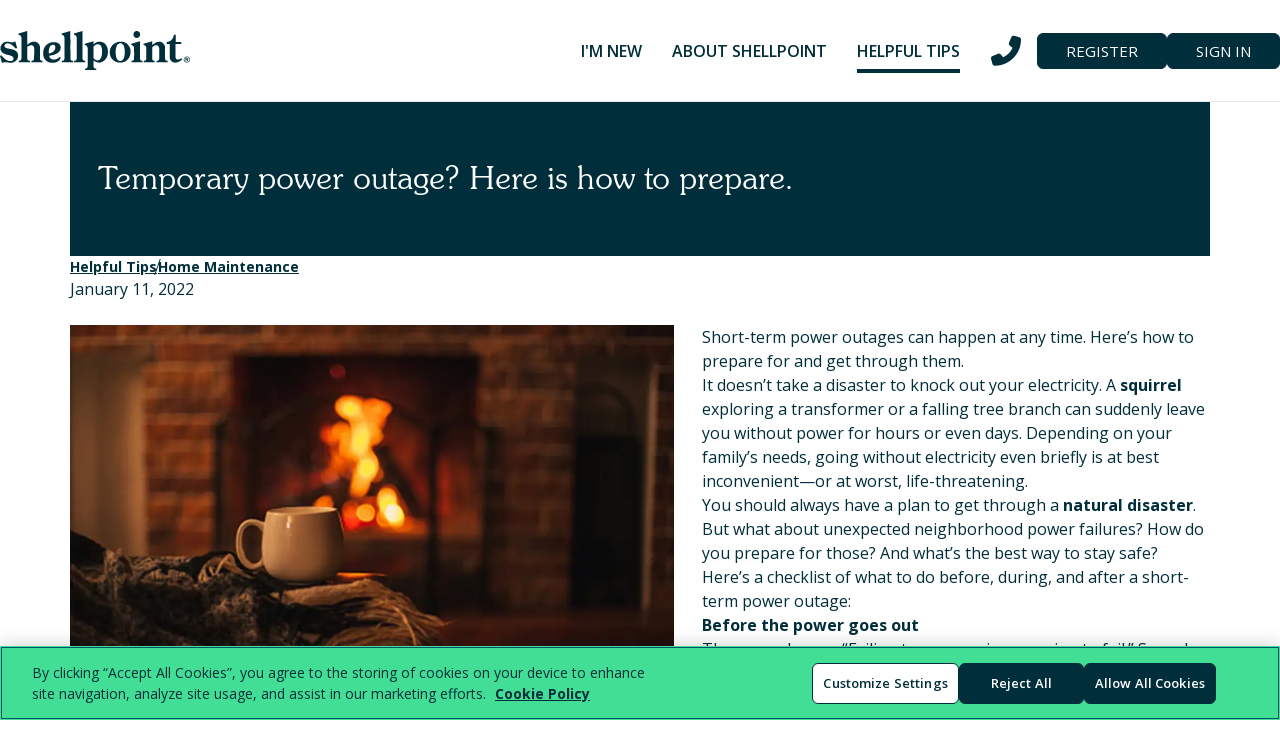

--- FILE ---
content_type: text/html; charset=utf-8
request_url: https://www.shellpointmtg.com/helpful-tips/home-maintenance/temporary-power-outage-here-is-how-to-prepare/
body_size: 30976
content:


<!DOCTYPE html>
<html lang="en" class="overflow-x-hidden bg-light text-dusk [--header-height:102px] scroll-pt-[calc(var(--header-height)+1rem)]">
<head>
    <script async="async" src="/App_Plugins/UmbracoForms/Assets/promise-polyfill/dist/polyfill.min.js?v=13.6.0" type="application/javascript"></script><script async="async" src="/App_Plugins/UmbracoForms/Assets/aspnet-client-validation/dist/aspnet-validation.min.js?v=13.6.0" type="application/javascript"></script>
        <!-- Google Tag Manager -->
        <script>
    (function(w, d, s, l, i) {
        w[l] = w[l] || []; w[l].push({
            'gtm.start':
                new Date().getTime(), event: 'gtm.js'
        }); var f = d.getElementsByTagName(s)[0],
            j = d.createElement(s), dl = l != 'dataLayer' ? '&l=' + l : ''; j.async = true; j.src =
            'https://www.googletagmanager.com/gtm.js?id=' + i + dl; f.parentNode.insertBefore(j, f);
    })(window, document, 'script', 'dataLayer', 'GTM-M6WPP7W');</script>
        <!-- End Google Tag Manager -->

    <script>
        document.documentElement.setAttribute('data-js', '')
    </script>

    <meta charset="utf-8">
    <meta http-equiv="X-UA-Compatible" content="IE=edge,chrome=1">
    <meta name="viewport" content="width=device-width, initial-scale=1">
    

<title>Temporary power outage? Here is how to prepare. | Shellpoint</title>

<meta name="description" content="Short-term power outages can happen at any time. Here’s how to prepare for and get through them." />

<meta name="keywords" content="Power Outage, Storm, Electricity" />

<meta property="og:description" content="Short-term power outages can happen at any time. Here’s how to prepare for and get through them." />
<meta property="og:title" content="Temporary power outage? Here is how to prepare." />
<meta property="og:url" content="https://www.shellpointmtg.com/helpful-tips/home-maintenance/temporary-power-outage-here-is-how-to-prepare/" />
<meta property="og:type" content="website" />
<meta property="og:image:secure_url" content="https://www.shellpointmtg.com/media/a5iowbjm/gettyimages-1282305579.webp" />
<meta property="og:image" content="https://www.shellpointmtg.com/media/a5iowbjm/gettyimages-1282305579.webp" />
<meta property="og:site_name" content="Shellpoint" />


<meta class="swiftype" name="body" data-type="text" content="Short-term power outages can happen at any time. Here’s how to prepare for and get through them." />

<meta name="twitter:card" content="summary_large_image" />
<meta name="twitter:title" content="Temporary power outage? Here is how to prepare." />
<meta name="twitter:description" content="Short-term power outages can happen at any time. Here’s how to prepare for and get through them." />
<meta name="twitter:image" content="https://www.shellpointmtg.com/media/a5iowbjm/gettyimages-1282305579.webp" />


<link href="https://www.shellpointmtg.com/helpful-tips/home-maintenance/temporary-power-outage-here-is-how-to-prepare/" rel="canonical" />



        <link rel="icon" href="/media/ysbpu03i/favicon.png?width=32&amp;height=32&amp;format=png&amp;%20=" type="image/png" sizes="32x32" />
        <link rel="icon" href="/media/ysbpu03i/favicon.png?width=16&amp;height=16&amp;format=png&amp;%20=" type="image/png" sizes="16x16" />
    


    <style>
        .icon-search {
            aspect-ratio: 1;
        }
        .icon-plus {
            aspect-ratio: 1;
        }

        .icon-minus {
            aspect-ratio: 1;
        }

        .icon-hamburger {
            aspect-ratio: 24 / 19;
        }

        .icon-close {
            aspect-ratio: 1;
        }

        .icon-arrow-right {
            aspect-ratio: 14/ 9;
        }

        .icon-email {
            aspect-ratio:1;
        }

        .icon-phone {
            aspect-ratio: 1;
        }

        .icon-mapmarker {
            aspect-ratio: 1;
        }

        .icon-triangle-right {
            aspect-ratio:13 / 15;
        }

        .icon-zillow {
            aspect-ratio: 16.36 / 18
        }

        .icon-globe {
            aspect-ratio: 1
        }

        .icon-phone-outline {
            aspect-ratio: 1
        }

        .icon-play {
            aspect-ratio: 1
        }

        .icon-pause {
            aspect-ratio: 9 / 12
        }

        .icon-chevron {
            aspect-ratio: 15 / 10;
        }

        .icon-star {
            aspect-ratio: 47 / 45;
        }

        .icon-tag {
            aspect-ratio: 448/512;
        }
    </style>
    
    <link rel="preconnect" href="https://fonts.googleapis.com">
    <link rel="preconnect" href="https://fonts.gstatic.com" crossorigin>
    <link href="https://fonts.googleapis.com/css2?family=Open+Sans:ital,wght@0,300..800;1,300..800&display=swap" rel="stylesheet">

    <link href="/css/fontawesome/all.min.css" rel="stylesheet">

    <link href="/dist/main.BThm7TGH.css" rel="stylesheet" />

    <script type="application/ld+json">[{"@context":"https://schema.org","@type":"BreadcrumbList","itemListElement":[{"@type":"ListItem","name":"Home","item":{"@type":"WebPage","@id":"https://www.shellpointmtg.com/","url":"https://www.shellpointmtg.com/"},"position":1},{"@type":"ListItem","name":"Helpful Tips","item":{"@type":"WebPage","@id":"https://www.shellpointmtg.com/helpful-tips/","url":"https://www.shellpointmtg.com/helpful-tips/"},"position":2},{"@type":"ListItem","name":"Home Maintenance","item":{"@type":"WebPage","@id":"https://www.shellpointmtg.com/helpful-tips/home-maintenance/","url":"https://www.shellpointmtg.com/helpful-tips/home-maintenance/"},"position":3},{"@type":"ListItem","name":"Temporary power outage? Here is how to prepare.","item":{"@type":"WebPage","@id":"https://www.shellpointmtg.com/helpful-tips/home-maintenance/temporary-power-outage-here-is-how-to-prepare/","url":"https://www.shellpointmtg.com/helpful-tips/home-maintenance/temporary-power-outage-here-is-how-to-prepare/"},"position":4}]}]</script>
<!-- OneTrust Cookies Consent Notice start for shellpointmtg.com -->
<script src="https://cdn.cookielaw.org/scripttemplates/otSDKStub.js"  type="text/javascript" charset="UTF-8" data-domain-script="8d7fadcb-be8c-4abe-8f8f-78b0a0826468" ></script>
<script type="text/javascript">
function OptanonWrapper() { }
</script>
<!-- OneTrust Cookies Consent Notice end for shellpointmtg.com -->

<!-- Google Optimize-->
<script src="https://www.googleoptimize.com/optimize.js?id=OPT-5P9JNNP"></script>
<!-- Facebook Pixel Code -->
<script>
  !function(f,b,e,v,n,t,s)
  {if(f.fbq)return;n=f.fbq=function(){n.callMethod?
  n.callMethod.apply(n,arguments):n.queue.push(arguments)};
  if(!f._fbq)f._fbq=n;n.push=n;n.loaded=!0;n.version='2.0';
  n.queue=[];t=b.createElement(e);t.async=!0;
  t.src=v;s=b.getElementsByTagName(e)[0];
  s.parentNode.insertBefore(t,s)}(window, document,'script',
  'https://connect.facebook.net/en_US/fbevents.js');
  fbq('init', '3467385623379504');
  fbq('track', 'PageView');
</script>
<noscript><img height="1" alt="facebook" width="1" style="display:none"
  src="https://www.facebook.com/tr?id=3467385623379504&ev=PageView&noscript=1"
/></noscript>
<!-- End Facebook Pixel Code -->
<!-- Global site tag (gtag.js) - Google Analytics -->
<script async src="https://www.googletagmanager.com/gtag/js?id=UA-16925648-8"></script>
<script>
  window.dataLayer = window.dataLayer || [];
  function gtag(){dataLayer.push(arguments);}
  gtag('js', new Date());

 

  gtag('config', 'UA-16925648-8');
</script>

<script>
window['_fs_debug'] = false;
window['_fs_host'] = 'fullstory.com';
window['_fs_script'] = 'edge.fullstory.com/s/fs.js';
window['_fs_org'] = '18R3R6';
window['_fs_namespace'] = 'FS';
(function(m,n,e,t,l,o,g,y){
    if (e in m) {if(m.console && m.console.log) { m.console.log('FullStory namespace conflict. Please set window["_fs_namespace"].');} return;}
    g=m[e]=function(a,b,s){g.q?g.q.push([a,b,s]):g._api(a,b,s);};g.q=[];
    o=n.createElement(t);o.async=1;o.crossOrigin='anonymous';o.src='https://'+_fs_script;
    y=n.getElementsByTagName(t)[0];y.parentNode.insertBefore(o,y);
    g.identify=function(i,v,s){g(l,{uid:i},s);if(v)g(l,v,s)};g.setUserVars=function(v,s){g(l,v,s)};g.event=function(i,v,s){g('event',{n:i,p:v},s)};
    g.anonymize=function(){g.identify(!!0)};
    g.shutdown=function(){g("rec",!1)};g.restart=function(){g("rec",!0)};
    g.log = function(a,b){g("log",[a,b])};
    g.consent=function(a){g("consent",!arguments.length||a)};
    g.identifyAccount=function(i,v){o='account';v=v||{};v.acctId=i;g(o,v)};
    g.clearUserCookie=function(){};
    g.setVars=function(n, p){g('setVars',[n,p]);};
    g._w={};y='XMLHttpRequest';g._w[y]=m[y];y='fetch';g._w[y]=m[y];
    if(m[y])m[y]=function(){return g._w[y].apply(this,arguments)};
    g._v="1.3.0";
})(window,document,window['_fs_namespace'],'script','user');
</script>

<script>
if (window.location.href.toString().toLowerCase().indexOf("california-consumer-privacy-act-request") > -1) {
window.location.href  = "https://privacyportal.onetrust.com/webform/df235747-59bf-4ec6-950d-51e11eb73a43/e2a187ae-9674-4bb8-bb82-28061a183d61"
}

</script>
<!-- Fee Schedule redirect 1 -->
<script>
var currentUrl = window.location.href.toLowerCase();
var targetUrl = "https://www.shellpointmtg.com/media/pl0psrxz/shellpoint-mortgage-servicing-fee-schedule.pdf";

if (currentUrl.indexOf(targetUrl.toLowerCase()) > -1) {
    window.location.href = "https://www.shellpointmtg.com/media/vlxfj3vj/fee-nc-fee-schedule-notice-final-2024.pdf";
}
</script>

</head>
<body class="relative group/body">
    <div>
        <a class="hocus-only bg-light p-2" href="#header-menu">Skip to nav</a>
        <a class="hocus-only bg-light p-2" href="#main-content">Skip to content</a>
    </div>

            <!-- Google Tag Manager (noscript) -->
            <noscript>
                <iframe src="https://www.googletagmanager.com/ns.html?id=GTM-M6WPP7W"
                    height="0" width="0" style="display:none;visibility:hidden"></iframe>
            </noscript>
            <!-- End Google Tag Manager (noscript) -->

    <svg hidden role="none">
        <symbol id="icon-search" viewBox="0 0 20 20" xmlns="http://www.w3.org/2000/svg">
            <path fill="currentColor" d="M8 0.25C3.71979 0.25 0.25 3.71979 0.25 8C0.25 12.2802 3.71979 15.75 8 15.75C9.87001 15.75 11.5853 15.0877 12.9242 13.9848L18.4697 19.5303L18.5538 19.6029C18.8474 19.8208 19.2641 19.7966 19.5303 19.5303C19.8232 19.2374 19.8232 18.7626 19.5303 18.4697L13.9848 12.9242C15.0877 11.5853 15.75 9.87001 15.75 8C15.75 3.71979 12.2802 0.25 8 0.25ZM8 1.75C11.4518 1.75 14.25 4.54822 14.25 8C14.25 11.4518 11.4518 14.25 8 14.25C4.54822 14.25 1.75 11.4518 1.75 8C1.75 4.54822 4.54822 1.75 8 1.75Z"></path>
        </symbol>
        <symbol id="icon-plus" viewBox="0 0 18 18" xmlns="http://www.w3.org/2000/svg">
            <polygon fill="currentColor" points="18 8 10 8 10 0 8 0 8 8 0 8 0 10 8 10 8 18 10 18 10 10 18 10 18 8" />
        </symbol>
        <symbol id="icon-minus" viewBox="0 0 18 18" fill="none" xmlns="http://www.w3.org/2000/svg">
            <path fill="currentColor" d="M0 8V10H18V8H0Z" />
        </symbol>
        <symbol id="icon-hamburger" fill="none" viewBox="0 0 24 19" xmlns="http://www.w3.org/2000/svg">
            <path d="M1.5,3h21a1.5,1.5,0,0,0,0-3H1.5a1.5,1.5,0,0,0,0,3Z" fill="currentColor"></path>
            <path d="M22.5,16H1.5a1.5,1.5,0,0,0,0,3h21a1.5,1.5,0,0,0,0-3Z" fill="currentColor"></path>
            <path d="M1.5,11h21a1.5,1.5,0,0,0,0-3H1.5a1.5,1.5,0,0,0,0,3Z" fill="currentColor"></path>
        </symbol>
        <symbol id="icon-close" fill="none" viewBox="0 0 13 13" xmlns="http://www.w3.org/2000/svg">
            <path fill="currentColor" d="M12.4 10.6c.5.5.5 1.3 0 1.8-.2.2-.6.4-.9.4-.3 0-.6-.1-.9-.4L6.5 8.3l-4.1 4.1c-.2.2-.6.4-.9.4s-.6-.1-.9-.4c-.5-.5-.5-1.3 0-1.8l4.1-4.1L.6 2.4C.1 1.9.1 1.1.6.6S1.9.1 2.4.6l4.1 4.1L10.6.6c.5-.5 1.3-.5 1.8 0s.5 1.3 0 1.8L8.3 6.5l4.1 4.1z"></path>
        </symbol>
        <symbol id="icon-arrow-right" fill="none" viewBox="0 0 14 9" xmlns="http://www.w3.org/2000/svg">
            <path d="M1.375 4.167A.625.625 0 0 0 1.29 5.41l.085.006h11.667a.625.625 0 0 0 .085-1.245l-.085-.005H1.375z" fill="currentColor"></path>
            <path d="M13.484 4.35a.625.625 0 0 0-.814-.06l-.07.06-3.334 3.333a.625.625 0 0 0 .814.944l.07-.06 3.334-3.333a.625.625 0 0 0 0-.884z" fill="currentColor"></path>
            <path d="M10.15 1.016a.625.625 0 0 0-.944.814l.06.07L12.6 5.234a.625.625 0 0 0 .944-.814l-.06-.07-3.334-3.334z" fill="currentColor"></path>
        </symbol>
        <symbol id="icon-email" class="fill-current" viewBox="0 0 24 24">
            <path fill-rule="evenodd" clip-rule="evenodd" d="M3.80429 6.63475C3.96053 6.12258 4.43679 5.75 5.00008 5.75H19.0001C19.5634 5.75 20.0396 6.12258 20.1959 6.63475L12.0001 12.0986L3.80429 6.63475ZM2.25011 6.98626C2.24997 6.99427 2.24996 7.00226 2.25008 7.01026V17C2.25008 18.5188 3.4813 19.75 5.00008 19.75H19.0001C20.5189 19.75 21.7501 18.5188 21.7501 17V7.01023M20.2501 8.40139V17C20.2501 17.6904 19.6904 18.25 19.0001 18.25H5.00008C4.30972 18.25 3.75008 17.6904 3.75008 17V8.40139L11.5841 13.624C11.836 13.792 12.1642 13.792 12.4161 13.624L20.2501 8.40139ZM21.75 6.98629C21.7427 5.47382 20.5143 4.25 19.0001 4.25H5.00008C3.48588 4.25 2.25751 5.4738 2.25011 6.98626"></path>
        </symbol>
        <symbol id="icon-phone" class="fill-current" viewBox="0 0 24 24">
            <path fill-rule="evenodd" clip-rule="evenodd" d="M9 3.25C9.2726 3.25 9.52079 3.39753 9.65258 3.63029L9.69636 3.72146L11.6964 8.72146C11.8194 9.02906 11.7252 9.37612 11.475 9.58052L11.3859 9.64312L9.498 10.775L9.50875 10.7941C10.3412 12.2232 11.5066 13.4283 12.9031 14.3078L13.224 14.501L14.3569 12.6141C14.5273 12.33 14.8607 12.1951 15.1748 12.2706L15.2785 12.3036L20.2785 14.3036C20.5316 14.4049 20.7073 14.634 20.7432 14.8991L20.75 15V19C20.75 20.5188 19.5188 21.75 17.9545 21.7486C9.50376 21.2351 2.76494 14.4962 2.25 6C2.25 4.53747 3.3917 3.3416 4.83248 3.25502L5 3.25H9ZM8.492 4.75H5C4.30964 4.75 3.75 5.30964 3.74862 5.95451C4.21618 13.6485 10.3515 19.7838 18 20.25C18.6472 20.25 19.1795 19.7581 19.2435 19.1278L19.25 19V15.508L15.314 13.933L14.1431 15.8859C13.9606 16.1901 13.5936 16.3209 13.2653 16.2124L13.1683 16.1726C10.8487 15.0287 8.97133 13.1513 7.82736 10.8317C7.6704 10.5135 7.75921 10.1342 8.02812 9.91696L8.11413 9.85688L10.066 8.685L8.492 4.75Z"></path>
        </symbol>
        <symbol id="icon-mapmarker" class="fill-current" viewBox="0 0 24 24">
            <path fill-rule="evenodd" clip-rule="evenodd" d="M5.81287 4.81276C2.39579 8.22978 2.3957 13.7699 5.81266 17.187L10.0567 21.4301C11.1307 22.5029 12.8703 22.5029 13.9441 21.4303L18.1873 17.187C21.6043 13.7699 21.6042 8.22978 18.1871 4.81276C14.7701 1.39575 9.22994 1.39575 5.81287 4.81276ZM17.1265 5.87343C19.9578 8.70467 19.9578 13.2951 17.1267 16.1264L12.8837 20.3694C12.3959 20.8567 11.6051 20.8567 11.1171 20.3691L6.87327 16.1263C4.04215 13.2951 4.04223 8.70467 6.87352 5.87343C9.70481 3.04219 14.2952 3.04219 17.1265 5.87343ZM12 7.24971C9.92893 7.24971 8.25 8.92864 8.25 10.9997C8.25 13.0708 9.92893 14.7497 12 14.7497C14.0711 14.7497 15.75 13.0708 15.75 10.9997C15.75 8.92864 14.0711 7.24971 12 7.24971ZM12 8.74971C13.2426 8.74971 14.25 9.75707 14.25 10.9997C14.25 12.2423 13.2426 13.2497 12 13.2497C10.7574 13.2497 9.75 12.2423 9.75 10.9997C9.75 9.75707 10.7574 8.74971 12 8.74971Z"></path>
        </symbol>
        <symbol id="icon-zillow" viewBox="0 0 16.36 18">
            <path d="M11.07,4.87c.08-.02,.12,.01,.17,.06,.28,.31,1.19,1.42,1.44,1.72,.04,.05,.01,.11-.02,.15-1.83,1.42-3.86,3.44-4.99,4.89-.02,.03,0,.03,.02,.03,1.97-.85,6.61-2.21,8.7-2.59v-2.65L8.18,0,0,6.48v2.89c2.54-1.51,8.4-3.84,11.06-4.5ZM4.41,15.98c-.06,.04-.13,.03-.18-.03l-1.52-1.82c-.04-.05-.05-.08,0-.16,1.18-1.73,3.59-4.42,5.12-5.56,.03-.02,.02-.04-.01-.03-1.6,.52-6.14,2.48-7.82,3.43v6.18H16.36v-5.95c-2.23,.38-8.91,2.37-11.95,3.93h0Z" fill="currentColor"></path>
        </symbol>
        <symbol id="icon-triangle-right" xmlns="http://www.w3.org/2000/svg" viewBox="0 0 13 15">
            <polygon points="0 0 0 14.16 12.3 7.08 0 0" fill="currentColor"/>
        </symbol>
        <symbol id="icon-globe" viewBox="0 0 18 18">
            <path d="M9 16.875C9.58711 16.875 10.4203 16.3687 11.1762 14.8605C11.5242 14.1645 11.816 13.3242 12.0234 12.375H5.97656C6.18398 13.3242 6.47578 14.1645 6.82383 14.8605C7.57969 16.3687 8.41289 16.875 9 16.875ZM5.77617 11.25H12.2238C12.3223 10.5398 12.375 9.78398 12.375 9C12.375 8.21602 12.3223 7.46016 12.2238 6.75H5.77617C5.67773 7.46016 5.625 8.21602 5.625 9C5.625 9.78398 5.67773 10.5398 5.77617 11.25ZM5.97656 5.625H12.0234C11.816 4.67578 11.5242 3.83555 11.1762 3.13945C10.4203 1.63125 9.58711 1.125 9 1.125C8.41289 1.125 7.57969 1.63125 6.82383 3.13945C6.47578 3.83555 6.18398 4.67578 5.97656 5.625ZM13.3594 6.75C13.4508 7.4707 13.5 8.22305 13.5 9C13.5 9.77695 13.4508 10.5293 13.3594 11.25H16.5516C16.7625 10.5363 16.8785 9.78047 16.8785 9C16.8785 8.21953 16.766 7.46367 16.5516 6.75H13.3594ZM16.1191 5.625C15.2086 3.70898 13.5492 2.21836 11.5172 1.53633C12.2555 2.53125 12.8391 3.95508 13.1766 5.625H16.1227H16.1191ZM4.83047 5.625C5.16797 3.95156 5.75156 2.53125 6.48984 1.53633C4.4543 2.21836 2.79141 3.70898 1.88437 5.625H4.82695H4.83047ZM1.45547 6.75C1.24453 7.46367 1.12852 8.21953 1.12852 9C1.12852 9.78047 1.24102 10.5363 1.45547 11.25H4.64062C4.54922 10.5293 4.5 9.77695 4.5 9C4.5 8.22305 4.54922 7.4707 4.64062 6.75H1.45195H1.45547ZM11.5137 16.4637C13.5457 15.7781 15.2051 14.291 16.1156 12.375H13.173C12.8355 14.0484 12.252 15.4687 11.5137 16.4637ZM6.48633 16.4637C5.74805 15.4687 5.16797 14.0449 4.82695 12.375H1.88437C2.79492 14.291 4.4543 15.7816 6.48633 16.4637ZM9 18C6.61305 18 4.32387 17.0518 2.63604 15.364C0.948212 13.6761 0 11.3869 0 9C0 6.61305 0.948212 4.32387 2.63604 2.63604C4.32387 0.948212 6.61305 0 9 0C11.3869 0 13.6761 0.948212 15.364 2.63604C17.0518 4.32387 18 6.61305 18 9C18 11.3869 17.0518 13.6761 15.364 15.364C13.6761 17.0518 11.3869 18 9 18Z" fill="currentColor"></path>
        </symbol>
        <symbol id="icon-phone-outline" viewBox="0 0 24 24">
            <path fill-rule="evenodd" clip-rule="evenodd" d="M9 3.25C9.2726 3.25 9.52079 3.39753 9.65258 3.63029L9.69636 3.72146L11.6964 8.72146C11.8194 9.02906 11.7252 9.37612 11.475 9.58052L11.3859 9.64312L9.498 10.775L9.50875 10.7941C10.3412 12.2232 11.5066 13.4283 12.9031 14.3078L13.224 14.501L14.3569 12.6141C14.5273 12.33 14.8607 12.1951 15.1748 12.2706L15.2785 12.3036L20.2785 14.3036C20.5316 14.4049 20.7073 14.634 20.7432 14.8991L20.75 15V19C20.75 20.5188 19.5188 21.75 17.9545 21.7486C9.50376 21.2351 2.76494 14.4962 2.25 6C2.25 4.53747 3.3917 3.3416 4.83248 3.25502L5 3.25H9ZM8.492 4.75H5C4.30964 4.75 3.75 5.30964 3.74862 5.95451C4.21618 13.6485 10.3515 19.7838 18 20.25C18.6472 20.25 19.1795 19.7581 19.2435 19.1278L19.25 19V15.508L15.314 13.933L14.1431 15.8859C13.9606 16.1901 13.5936 16.3209 13.2653 16.2124L13.1683 16.1726C10.8487 15.0287 8.97133 13.1513 7.82736 10.8317C7.6704 10.5135 7.75921 10.1342 8.02812 9.91696L8.11413 9.85688L10.066 8.685L8.492 4.75Z" fill="currentColor"></path>
        </symbol>
        <symbol id="icon-pause" fill="currentColor" viewBox="0 0 9 12" xmlns="http://www.w3.org/2000/svg">
            <rect width="2" height="12"></rect>
            <rect x="7" width="2" height="12"></rect>
        </symbol>
        <symbol id="icon-play" viewBox="0 0 13 13" fill="currentColor" xmlns="http://www.w3.org/2000/svg">
            <path d="M2 13V0L13 6.5L2 13Z"></path>
        </symbol>
        <symbol id="icon-chevron" xmlns="http://www.w3.org/2000/svg" viewBox="0 0 15 10" fill="currentColor"><path d="M13.045.003 7.5 5.55 1.955.003.128 1.83 7.5 9.2l7.371-7.371L13.045.003Z" /></symbol>
        <symbol id="icon-star" viewBox="0 0 47 45" xmlns="http://www.w3.org/2000/svg">
            <path d="M9.10885 44.8906L12.8961 28.5182L0.194336 17.5062L16.9746 16.0495L23.5003 0.609375L30.0259 16.0495L46.8062 17.5062L34.1045 28.5182L37.8917 44.8906L23.5003 36.2092L9.10885 44.8906Z" />
        </symbol>
        <symbol id="icon-tag" xmlns="http://www.w3.org/2000/svg" viewBox="0 0 448 512">
            <path d="M0 80L0 229.5c0 17 6.7 33.3 18.7 45.3l176 176c25 25 65.5 25 90.5 0L418.7 317.3c25-25 25-65.5 0-90.5l-176-176c-12-12-28.3-18.7-45.3-18.7L48 32C21.5 32 0 53.5 0 80zm112 32a32 32 0 1 1 0 64 32 32 0 1 1 0-64z" />
        </symbol>
    </svg>

    
<div class="sticky print:relative top-0 z-10">
    



    

<header class="isolate bg-light z-20 top-0 w-full h-[--header-height] [&:has(.environmentIdentifier)]:h-[calc(var(--header-height)_+_24px)] border-b border-gray-300" data-site-header id="header-menu">
    
    <teleport to="body">
        <div is="vue:transition-root" :show="open" role="none" v-cloak
             class="fixed z-10 inset-0 size-full bg-gray-900/50"
             enter="transition-opacity"
             enter-from="opacity-0"
             enter-to="opacity-100"
             leave="transition-opacity"
             leave-from="opacity-100"
             leave-to="opacity-0"
        ></div>
    </teleport>
    <div class="container max-w-[1500px] flex relative gap-3 lg:max-xl:gap-0 justify-end h-full items-center">
            <a class="*:h-full mr-auto w-[190px] aspect-[190/38] [&>svg]:w-full" href="/" aria-label="Home">
                <?xml version="1.0" encoding="UTF-8"?><svg class=""  id="a" xmlns="http://www.w3.org/2000/svg" viewBox="0 0 212.02 42.48"><path d="M25.52,1.36l-4.77,1.36-.02,.7-.02,.7,.54,.12c.68,.15,1.39,.52,1.75,.91,.36,.39,.64,1,.8,1.71,.12,.52,.12,1.27,.12,11.68s-.01,11.17-.12,11.68c-.18,.87-.38,1.33-.74,1.69-.39,.39-.79,.54-1.54,.6l-.54,.04v1.36h12.37v-1.36l-.53-.05c-1.38-.12-2.08-.79-2.31-2.2-.04-.28-.07-2.8-.07-6.79v-6.36l1.02-.55c1.26-.68,2-.99,2.74-1.11,1.2-.21,2.42,.19,3.11,1.03,.3,.37,.64,1.07,.73,1.54,.06,.25,.07,2.14,.05,6.05-.03,6.13-.03,6.08-.4,7.07-.19,.53-.66,1.01-1.13,1.17-.19,.06-.59,.14-.88,.16l-.54,.04v1.36h12.37v-1.36l-.51-.04c-1.19-.1-1.8-.52-2.2-1.51l-.15-.37-.03-6.87c-.04-6.81-.04-6.88-.19-7.43-.58-2.1-2.18-3.79-4.23-4.44-.68-.22-1.19-.29-2.11-.29-2.3,0-4.06,.73-6.8,2.79l-.79,.6-.02-7.5C30.46,1.56,30.43,0,30.37,0,30.32,0,28.14,.61,25.52,1.36Z" style="fill:#012e3b;"/><path d="M73.62,1.36l-4.82,1.36v1.42l.19,.03c.64,.14,.84,.2,1.17,.35,.45,.21,1.04,.76,1.29,1.2,.1,.19,.25,.59,.34,.88l.15,.54,.02,11.29c.02,12.44,.03,12.03-.4,12.9-.38,.77-.94,1.1-2.02,1.18l-.54,.04v1.36h12.44v-1.36l-.53-.05c-.97-.09-1.71-.51-2.05-1.17-.34-.67-.33-.13-.33-16.27C78.54,6.78,78.52,0,78.49,0c-.03,0-2.22,.61-4.87,1.36Z" style="fill:#012e3b;"/><path d="M87.3,1.37l-4.82,1.35v1.42l.19,.03c.64,.14,.84,.2,1.17,.35,.51,.23,1.13,.84,1.35,1.34,.45,1.01,.42,.08,.42,12.82,0,10.96,0,11.56-.12,11.98-.23,.84-.55,1.29-1.08,1.56-.35,.17-.97,.31-1.44,.31h-.3v1.38h12.37v-1.36l-.47-.04c-1.25-.12-1.89-.58-2.25-1.63l-.15-.46-.03-15.21-.03-15.21-4.82,1.35Z" style="fill:#012e3b;"/><path d="M151.65,.13c-1.65,.44-2.78,1.89-2.8,3.59-.01,1.11,.32,1.96,1.09,2.74,.75,.76,1.64,1.13,2.72,1.13,.99,0,1.93-.39,2.63-1.1,.77-.77,1.11-1.61,1.11-2.7,0-1.33-.57-2.42-1.64-3.13-.92-.61-2.09-.82-3.11-.53Z" style="fill:#012e3b;"/><path d="M194.23,4.08c-.27,.88-.82,2.41-1.08,3.04-1.23,2.92-3.07,4.28-6.39,4.76l-.57,.08v2.13h3.18v7.44c0,7,0,7.48,.13,8.07,.54,2.59,2.29,4.33,4.82,4.77,.77,.13,1.98,.13,2.76,0,1.68-.3,3.55-1.22,5.01-2.47,.52-.46,1.17-1.15,1.17-1.27,0-.03-.22-.28-.48-.55-.37-.36-.51-.46-.58-.41-.74,.54-1.69,1.11-2.14,1.29-.52,.21-.61,.22-1.35,.22-.66,0-.86-.03-1.18-.15-.72-.28-1.16-.79-1.47-1.69-.15-.43-.15-.48-.17-7.84l-.02-7.41h6.43v-2.14h-6.29V4h-.86c-.64,0-.88,.02-.9,.08Z" style="fill:#012e3b;"/><path d="M16.57,11.37c-.41,.32-1.44,.82-2,.96-.71,.18-1.77,.1-3.22-.24-1.91-.45-2.34-.51-3.52-.47-1.6,.05-2.84,.43-4.09,1.26-2.2,1.46-3.38,3.77-3.25,6.38,.05,.99,.18,1.52,.57,2.32,.81,1.69,2.45,2.87,5.15,3.75,.84,.27,1.75,.5,4.04,1.02,2.65,.6,3.92,1.3,4.5,2.5,.25,.5,.26,.55,.26,1.22,0,.59-.03,.75-.17,1.02-.27,.56-.66,.93-1.27,1.23-.79,.39-1.4,.5-2.43,.46-2.03-.1-3.93-.93-6.01-2.64-.8-.66-2.34-2.22-3.03-3.08l-.48-.59-.8,.24c-.44,.13-.81,.24-.82,.26-.02,.02,2.18,7.69,2.24,7.78,.01,.03,.29-.06,.61-.19s.94-.32,1.37-.41c.66-.16,.94-.19,1.88-.19,1,0,1.2,.01,2.07,.21,1.34,.3,2.14,.39,3.63,.39,1.4,0,2.11-.1,3.12-.41,3.31-1.04,5.5-4.29,5.29-7.84-.15-2.43-1.32-4.12-3.67-5.29-1.25-.63-3.1-1.17-4.97-1.47-3.49-.55-3.87-.64-4.93-1.14-.73-.35-1.25-.82-1.49-1.33-.12-.25-.15-.46-.15-.91,0-.53,.02-.64,.23-1.05,.28-.57,.75-1.01,1.42-1.33s1.13-.41,1.91-.41c2.65,.03,5.54,1.88,8.58,5.47l.26,.3,.82-.3c.45-.16,.84-.32,.87-.35,.06-.05-2.05-7.23-2.15-7.34-.03-.02-.19,.07-.36,.2Z" style="fill:#012e3b;"/><path d="M99.48,12.5l-4.8,1.37v1.42l.48,.1c1.44,.29,2.24,1.11,2.57,2.65,.12,.55,.12,1.17,.12,10.39s0,9.85-.12,10.4c-.32,1.51-.93,2.11-2.24,2.2l-.57,.03v1.43h12.37v-1.43l-.53-.04c-.3-.02-.68-.09-.86-.15-.42-.15-.92-.59-1.13-.99-.35-.68-.38-1.12-.38-4.59v-3.21l.82,.53c1.9,1.22,3.86,1.89,5.51,1.89,2.05,0,4.61-1.2,6.38-2.98,2.33-2.34,3.51-5.63,3.36-9.39-.06-1.26-.18-2.17-.46-3.23-.98-3.68-3.31-6.18-6.48-7.01-1.08-.28-2.78-.35-3.89-.16-1.73,.29-3.27,1.02-4.67,2.25l-.57,.49v-1.66c0-.92-.02-1.67-.05-1.66-.03,0-2.22,.62-4.86,1.37Zm10.77,1.9c2.35,.56,3.74,3.52,3.74,7.99,0,4.07-1.07,7.48-2.77,8.83-1.39,1.11-3.35,1.09-5.04-.03-.28-.19-.79-.61-1.15-.95l-.65-.61v-12.68l.61-.62c.99-1,2.13-1.68,3.22-1.91,.57-.12,1.5-.12,2.03,0Z" style="fill:#012e3b;"/><path d="M151.29,12.5l-4.8,1.37v1.42l.48,.1c1.06,.21,1.88,.8,2.27,1.64,.42,.88,.41,.75,.44,6.74,.01,3.68,0,5.71-.06,6.14-.13,1.18-.49,1.92-1.08,2.27-.36,.21-.99,.36-1.49,.37h-.33v1.38h12.37v-1.36l-.53-.05c-1.38-.12-2.08-.79-2.31-2.2-.04-.28-.07-3.77-.07-9.82,0-5.15-.02-9.38-.05-9.37-.03,0-2.22,.62-4.86,1.37Z" style="fill:#012e3b;"/><path d="M165.01,12.51l-4.84,1.36v1.42l.48,.1c1.41,.28,2.22,1.09,2.57,2.56,.12,.5,.12,.97,.12,6.31s-.01,5.82-.12,6.28c-.17,.72-.5,1.3-.91,1.58-.4,.28-.68,.36-1.37,.41l-.54,.04v1.36h12.37v-1.36l-.53-.05c-.97-.09-1.71-.51-2.05-1.17-.32-.64-.33-.8-.33-7.34v-6.15l.35-.39c1.24-1.4,2.92-2.16,4.41-2,1.79,.2,2.57,1.08,2.95,3.36,.1,.58,.12,1.43,.14,5.44,.03,4.97,0,5.81-.25,6.63-.35,1.13-1.11,1.64-2.4,1.65h-.37v1.38h12.44v-1.36l-.5-.04c-1.57-.13-2.24-.84-2.4-2.53-.03-.37-.07-3.34-.07-6.62,0-6.49,0-6.39-.4-7.44-.85-2.19-2.66-3.78-4.79-4.21-.68-.14-2-.15-2.65,0-1.59,.34-3.31,1.25-5.8,3.09l-.62,.46-.03-2.06-.03-2.05-4.84,1.36Z" style="fill:#012e3b;"/><path d="M133.19,11.65c-.72,.09-2,.39-2.73,.64-4.08,1.4-6.97,4.57-7.77,8.49-1.06,5.24,1.26,10.1,5.95,12.46,1.78,.89,3.68,1.28,5.89,1.21,3.19-.1,5.69-1.14,7.78-3.23,1.86-1.84,2.96-4.24,3.32-7.13,.12-.99,.05-3.09-.14-3.95-.48-2.18-1.45-3.99-2.97-5.51-1.19-1.19-2.4-1.93-3.94-2.45-1.31-.44-1.93-.53-3.63-.55-.84-.01-1.63,0-1.76,.01Zm2.09,1.81c.64,.17,.95,.32,1.44,.72,1.18,.96,1.93,2.75,2.31,5.51,.15,1.11,.21,4.15,.11,5.4-.42,4.93-2.15,7.59-4.93,7.59-1.11,0-1.98-.32-2.74-1-1.68-1.53-2.6-4.88-2.48-9.09,.13-4.64,1.37-7.75,3.52-8.86,.76-.39,1.87-.5,2.76-.27Z" style="fill:#012e3b;"/><path d="M58.37,12.2c-.62,.07-1.98,.39-2.63,.61-1.67,.58-2.96,1.4-4.22,2.65-1.84,1.84-2.89,4.03-3.27,6.82-.15,1.04-.11,3.48,.06,4.38,.5,2.69,1.87,4.88,3.84,6.2,.79,.53,1.22,.75,2.08,1.07,2.53,.94,6.07,.99,8.54,.11,1.31-.46,2.46-1.17,3.34-2.07,.95-.97,1.4-1.9,1.41-2.98,0-.61-.11-.82-.46-.82-.28,0-.41,.08-1.13,.68-1.39,1.16-2.78,1.87-4.28,2.18-1.55,.32-3.18,.16-4.39-.43-.61-.3-1.42-1.06-1.78-1.69-.26-.43-.75-1.76-.68-1.82,.02-.03,.44-.1,.93-.17,4.55-.67,7.92-2.02,9.87-3.97,.99-.98,1.6-2.02,1.91-3.25,.2-.83,.22-2.31,.03-3.07-.48-1.93-1.91-3.36-4.05-4.03-1.06-.34-2-.46-3.51-.44-.75,0-1.47,.02-1.6,.03Zm1.73,2.76c.23,.08,.5,.23,.73,.46,.62,.57,.88,1.32,.88,2.54,0,.95-.16,1.6-.58,2.47-.28,.6-.44,.81-.97,1.37-.91,.96-1.89,1.58-3.39,2.13-.75,.28-2.26,.68-2.32,.62-.08-.08-.09-2.83,0-3.51,.39-3.42,1.8-5.61,3.93-6.11,.44-.11,1.35-.08,1.73,.04Z" style="fill:#012e3b;"/><path d="M207.66,27.95c-1.14,.27-2.09,1.12-2.4,2.15-.28,.93-.15,2.09,.35,2.85,1.14,1.78,3.97,2.04,5.49,.52,1.51-1.52,1.12-4.19-.77-5.2-.77-.41-1.8-.54-2.67-.32Zm1.84,.56c1.31,.4,2.08,1.66,1.89,3.07-.17,1.23-1.13,2.18-2.37,2.33-1.06,.12-1.95-.17-2.61-.89-.54-.57-.7-1.02-.7-1.87,0-.86,.17-1.3,.7-1.87,.77-.84,1.96-1.13,3.1-.78Z" style="fill:#012e3b;"/><path d="M207.12,31.15v2h.83v-1.45h.73l.37,.73,.36,.73h.9l-.39-.79-.39-.79,.19-.17c.61-.57,.49-1.73-.23-2.1-.28-.14-.41-.15-1.33-.15h-1.02v2Zm1.97-1.14c.21,.21,.23,.57,.04,.8-.11,.14-.21,.17-.66,.19l-.53,.03v-1.19h.48c.43,0,.51,.02,.66,.17Z" style="fill:#012e3b;"/></svg>
            </a>

            <teleport v-if="isMounted" to="#hamburger-nav" :disabled="isLg">
                <nav is="vue:site-nav-root" :type="isLg ? 'menu' : 'accordion'" v-show="!searching || !isLg" class="print:hidden lg:max-xl:ml-3 max-lg:border-t max-lg:border-gray-300 max-lg:v-before-mount:hidden lg:flex lg:self-stretch">
                    <ul is="vue:site-nav-list" class="flex flex-col lg:flex-row lg:h-full lg:gap-[2px]">
                            <li is="vue:site-nav-item" value="837de078-bef9-4a5a-969e-c2659f57894a" class="relative max-lg:border-b max-lg:border-b-gray-300 data-[state=open]:border-b-dusk">
                                <div  class="flex lg:h-full relative">
                                    <a   href="/im-new/" class="flex-1 relative px-[15px]  py-[16px] lg:py-[10px] link font-semibold max-lg:text-lg lg:max-xl:text-sm uppercase hocus:text-light hocus:bg-dusk lg:flex lg:items-center">I&#x27;m New</a>
                                </div>
                            </li>
                            <li is="vue:site-nav-item" value="1c83ce29-9dad-4a2c-b940-2a24abaa3910" class="relative max-lg:border-b max-lg:border-b-gray-300 data-[state=open]:border-b-dusk">
                                <div  class="flex lg:h-full relative">
                                    <a   href="/welcome-to-shellpoint/" class="flex-1 relative px-[15px]  py-[16px] lg:py-[10px] link font-semibold max-lg:text-lg lg:max-xl:text-sm uppercase hocus:text-light hocus:bg-dusk lg:flex lg:items-center">About Shellpoint</a>
                                </div>
                            </li>
                            <li is="vue:site-nav-item" value="f7a98d6e-c216-4370-ad7c-725fc72bc164" class="relative max-lg:border-b max-lg:border-b-gray-300 data-[state=open]:border-b-dusk">
                                <div  class="flex lg:h-full relative">
                                    <a  aria-current=page href="/helpful-tips/" class="flex-1 relative px-[15px]  py-[16px] lg:py-[10px] link font-semibold max-lg:text-lg lg:max-xl:text-sm uppercase hocus:text-light hocus:bg-dusk lg:flex lg:items-center">Helpful Tips</a>
                                        <span class="absolute bg-dusk h-[calc(100%-32px)] w-[3px] left-0 bottom-4 lg:w-[calc(100%-30px)] lg:h-1 lg:bottom-0 lg:left-[15px]"></span>
                                </div>
                            </li>
                    </ul>
                </nav>
            </teleport>
            <a class="btn link font-semibold px-4 2xl:btn-base 2xl:btn-dusk-outline 2xl:font-normal print:hidden" aria-label="Call us at 800-365-7107" href="tel:800-365-7107">
                <span class="2xl:hidden fa fa-phone-flip text-[30px]/none" aria-hidden="true"></span>
                <span class="hidden 2xl:block">800-365-7107</span>
            </a>
            <teleport v-if="isMounted" to="#hamburger-login" :disabled="isLg">
                <a 
                    class="print:hidden lg:max-xl:ml-3 max-lg:v-before-mount:hidden max-lg:link max-lg:font-semibold max-lg:uppercase max-lg:text-lg max-lg:py-4 max-lg:px-[15px] max-lg:border-b max-lg:border-gray-300 max-lg:hover:text-light max-lg:hover:bg-dusk lg:btn lg:btn-base lg:btn-dusk whitespace-nowrap"
                   href="https://myaccount.shellpointmtg.com/register?returnUrl=%2Fconnect%2Fauthorize%2Fcallback%3Fclient_id%3Dshellpoint-ezhub%26redirect_uri%3Dhttps%253A%252F%252Fwww.shellpointmortgageservicing.com%252Fsignin-redirect%252F%26response_type%3Dcode%26scope%3Dopenid%2520profile%2520newpenn_los_api%2520servicingApi%2520secure-access-messenger-api%26state%3D32b47f6e739d4bdbbaacf352b48ef6a5%26code_challenge%3DfzriehVel4YzFC52KdVEp26_WDz5n3uHxzxYYBDlsd4%26code_challenge_method%3DS256%26response_mode%3Dquery&amp;clientId=shellpoint-ezhub"
                   target="_blank">
                    REGISTER
                </a>
            </teleport>
            <teleport v-if="isMounted" to="#hamburger-login" :disabled="isLg">
                <a class="print:hidden lg:max-xl:ml-3 max-lg:v-before-mount:hidden max-lg:link max-lg:font-semibold max-lg:uppercase max-lg:text-lg max-lg:py-4 max-lg:px-[15px] max-lg:hover:text-light max-lg:hover:bg-dusk lg:btn lg:btn-base lg:btn-dusk whitespace-nowrap"
                   href="https://signin.shellpointmtg.com/signin/myaccount"
                   target="_blank">
                    SIGN IN
                </a>
            </teleport>


        <button @click="open = !open" :aria-expanded="open" class="lg:hidden print:hidden btn size-[48px] link font-semibold" aria-controls="hamburger-menu" aria-label="Toggle Menu">
            <svg class="icon icon-close h-[.8125rem]" role="presentation" v-if="open" v-cloak><use xlink:href="#icon-close" /></svg>
            <svg class="icon icon-hamburger h-[1.1875rem]" role="presentation" v-else><use xlink:href="#icon-hamburger" /></svg>
        </button>
        <div is="vue:slide-toggle" v-cloak :active="open" id="hamburger-menu" class="absolute left-0 top-full w-full bg-light container !max-w-none">
            <div class="flex flex-col pt-2.5 pb-5">
                <div id="hamburger-nav" class="contents"></div>
                    <div class="flex flex-col">
                        <div id="hamburger-login" class="contents"></div>
                    </div>
            </div>
        </div>
    </div>
</header>
</div>


<main id="main-content">
    




<header class="pb-6">
    <div class="container flex flex-col gap-14">
        <h1 class="font-serif text-3.5xl text-light py-14 px-7 bg-dusk ">Temporary power outage? Here is how to prepare.</h1>
        <div class="flex flex-col gap-2">
            <div class="flex gap-2 flex-wrap items-center text-xs">
                <a href="/helpful-tips/" class="link link-underline">Helpful Tips</a>
                <div class="w-px h-[1rem] bg-dusk -skew-x-[19deg]"></div>
                <a href="/helpful-tips/home-maintenance/" class="link link-underline">Home Maintenance</a>
            </div>

            <span class="text-dusk">
                January 11, 2022
            </span>
        </div>
    </div>
</header>
<div class="container pb-18">
    <article class="rich-text max-w-none">
<img src="/media/a5iowbjm/gettyimages-1282305579.webp?width=1170&height=848&v=1db03c676daf2b0" class="max-w-full mb-7 md:mr-7 md:w-[53%] md:float-left" width="1170" height="848" alt="A cup of warm tea with fire lit in the fireplace" loading="lazy" decoding="async"  /><p>Short-term power outages can happen at any time. Here’s how to prepare for and get through them.</p>
<p>It doesn’t take a disaster to knock out your electricity. A <a rel="noopener" href="https://blog.nature.org/science/2019/10/29/fear-the-squirrel-how-wildlife-causes-major-power-outages/" target="_blank"><strong>squirrel</strong></a> exploring a transformer or a falling tree branch can suddenly leave you without power for hours or even days. Depending on your family’s needs, going without electricity even briefly is at best inconvenient—or at worst, life-threatening.</p>
<p>You should always have a plan to get through a <a href="/helpful-tips/mortgage-help/be-prepared-for-a-storm/" title="Be prepared for a storm"><strong>natural disaster</strong></a>. But what about unexpected neighborhood power failures? How do you prepare for those? And what’s the best way to stay safe? Here’s a checklist of what to do before, during, and after a short-term power outage:</p>
<h3><strong>Before the power goes out</strong></h3>
<p>The proverb says, “Failing to prepare is preparing to fail.” So make sure you’re ready <em>before</em> the power goes out:</p>
<ul>
<li><strong>Take inventory. </strong>Write down everything you <em>need</em> that requires electric power (medical equipment, cell phones, radios, etc.). Have enough batteries or charged-up portable power banks to run those devices up to two days. Have flashlights with fresh batteries for every family member. Work with your medical providers to create a plan to power medical devices and refrigerate medicines.</li>
<li><strong>Write down important information. </strong>Do you keep contact info on your phone? What if your power fails right when your phone battery dies? To be safe, maintain a <em>written</em> list of contacts: neighbors, doctors, pharmacies, relatives, and friends.</li>
<li><strong>Know how to open your garage door. </strong>Your garage door opener won’t work without power. And if your car is stuck in your garage, you could be trapped at home. Review your garage-door opener instructions and practice opening and closing the door manually.</li>
<li><strong>Install surge protectors. </strong>Sometimes when power returns, surges can damage electronics. So plug in TVs, computers, etc. into surge-protected power strips.</li>
<li><strong>Plan for fun. </strong>Line up some non-electric family fun. A power failure is the perfect time for jigsaw puzzles, board and card games, and simple crafts. Weather permitting, you could take a walk, visit a park, or just play outside.</li>
<li><strong>Consider buying a generator. </strong>Do you live in a single-family home? The best way to handle a power outage is with a power generator. Generators aren’t cheap; you can spend between $800 and $15,000 or more (depending on whether it’s portable or permanently installed). But if you can afford it, a generator may be ideal—for example, if you have medical equipment that can’t run on batteries. Here is a&nbsp;<a rel="noopener" href="https://www.consumerreports.org/generators/portable-vs-standby-generators-which-is-right-for-your-home/" target="_blank"><strong>detailed guide</strong></a> to generators.</li>
</ul>
<h3><strong>When the power goes out</strong></h3>
<p>No power? Here’s how to get through it safely:</p>
<ul>
<li><strong>Report the outage. </strong>Don't assume anyone else called it in. The more who report it, the easier it is for your utility to pinpoint the problem.</li>
<li><strong>Use flashlights. </strong>Candlelight is romantic, but candles are a fire hazard. Use flashlights instead. To help preserve your phone’s battery, don’t use your flashlight app.</li>
<li><strong>Manage your meds.</strong> If your power is out for over 24 hours, you may need to discard temperature-sensitive meds that you can’t keep cold. Call your doctor or pharmacist if you need advice.</li>
<li><strong>Use your generator—<em>outdoors</em>.</strong> If you have a portable, gas-powered generator, now is the time to use it. But keep it at least 20 feet away from windows and doors while it’s running. <strong><em>Warning:</em></strong> <em>Never</em> run a generator inside a house or garage—even with open doors. <a rel="noopener" href="https://www.cdc.gov/co/" target="_blank"><strong>Carbon monoxide</strong></a> from the exhaust can become a <em>deadly situation&nbsp;without warning.</em></li>
<li><strong>Avoid using devices. </strong>Power outages aren’t the time to drain your phone battery playing Angry Birds. You don’t know how long outages may last, so conserve power. Play a board game or work on a puzzle.</li>
<li><strong>Keep the fridge and freezer closed.</strong> A closed fridge can keep food cold for four to eight hours. A full freezer can keep food frozen for about 48 hours—<em>if</em> it stays closed. Move perishable food from the fridge into portable coolers with ice. Check food temperature with a thermometer. Throw out anything that reaches over 40 degrees Fahrenheit for more than two hours.</li>
<li><strong>Cook with fire—<em>outside</em>.</strong> A gas or charcoal grill is a great way to cook during a power outage. But grills and camp stoves also produce carbon monoxide. <strong><em>Warning:</em></strong> Never use grills or camp stoves in a house or a garage—or within 15 feet of doors or windows.</li>
<li><strong>Use gas <em>only</em> for cooking</strong>. Do you have a natural gas stove and oven? If so, use them <em>only</em> for cooking—<em>never</em> for heat.</li>
</ul>
<h3><strong>When the power comes back</strong></h3>
<p>When power is restored, take stock, reset, and get ready for the next outage:</p>
<ul>
<li><strong>Check your lights, appliances, and devices.</strong> Turn on and test your lights, appliances, and devices to ensure they’re working properly. Make sure you have fresh batteries on hand for the next power failure.</li>
<li><strong>Check your fridge and freezer.</strong> Use your thermometer to ensure food is safe: Below 30 degrees (Fahrenheit) for frozen food and 40 degrees or less for items in the fridge. Get rid of whatever is too warm—or if it looks or smells bad.</li>
<li><strong>Reset your garage door opener </strong>to work automatically.</li>
</ul>
<p>In the modern world, going without electricity is a serious problem. By being smart before, during, and after a power outage, you and your family can get through it safely and securely.</p>    </article>
</div>




</main>


<footer class="bg-gray-200 pt-6 sm:pt-14 text-dusk border-t border-light">
    <section class="container">
        <section class="md:grid grid-cols-5 gap-[30px] print:hidden">
                    <div class="sm:max-md:mb-8 max-sm:border-b border-gray-400 max-sm:last:border-0" data-footer-column>
                        <button :disabled="isSm" @click="open = !open" :aria-expanded="open || isSm" aria-controls="footer-upper-panel-0" class="flex w-full justify-between items-center max-sm:leading-8 font-serif font-semibold uppercase sm:block py-2 sm:mb-4 sm:p-0">
                            New Transfer
                            <span v-cloak class="sm:hidden">
                                <svg class="icon icon-minus h-3.5" role="presentation" v-if="open"><use xlink:href="#icon-minus" /></svg>
                                <svg class="icon icon-plus h-3.5" role="presentation" v-else><use xlink:href="#icon-plus" /></svg>
                            </span>
                        </button>
                        <div :hidden="!open && !isSm" id="footer-upper-panel-0">
                            <ul class="-mt-1.5 sm:mt-0">
                                    <li class="sm:mb-3.5"><a href="https://login.newrez.com/account/login?returnUrl=%2Fconnect%2Fauthorize%2Fcallback%3Fclient_id%3Dshellpoint-ezhub%26redirect_uri%3Dhttps%253A%252F%252Fwww.shellpointmortgageservicing.com%252Fsignin-redirect%252F%26response_type%3Dcode%26scope%3Dopenid%2520profile%2520newpenn_los_api%2520servicingApi%2520secure-access-messenger-api%26state%3Dfebd1d99b7574c11821ceea1a69266b6%26code_challenge%3DwOPffEHtqa7fGqdDVHAlxRy0O1paLi1xibDwoHptOkw%26code_challenge_method%3DS256%26response_mode%3Dquery" target="_blank" class="font-normal block sm:inline py-2.5 sm:p-0">Login</a></li>
                                    <li class="sm:mb-3.5"><a href="/im-new/" class="font-normal block sm:inline py-2.5 sm:p-0">First Time Here?</a></li>
                                    <li class="sm:mb-3.5"><a href="https://myaccount.newrez.com/?returnUrl=%2Fconnect%2Fauthorize%2Fcallback%3Fclient_id%3Dshellpoint-ezhub%26redirect_uri%3Dhttps%253A%252F%252Fwww.shellpointmortgageservicing.com%252Fsignin-redirect%252F%26response_type%3Dcode%26scope%3Dopenid%2520profile%2520newpenn_los_api%2520servicingApi%2520secure-access-messenger-api%26state%3D1133f47e72ac4569b552f0d46f090ad4%26code_challenge%3D1kemrBxXTjuH4YPzTeXyA4H0HnIyhHB6HxGgDw8Mk9Y%26code_challenge_method%3DS256%26response_mode%3Dquery&amp;clientId=shellpoint-ezhub" target="_blank" class="font-normal block sm:inline py-2.5 sm:p-0">Register</a></li>
                            </ul>
                        </div>
                    </div>
                    <div class="sm:max-md:mb-8 max-sm:border-b border-gray-400 max-sm:last:border-0" data-footer-column>
                        <button :disabled="isSm" @click="open = !open" :aria-expanded="open || isSm" aria-controls="footer-upper-panel-1" class="flex w-full justify-between items-center max-sm:leading-8 font-serif font-semibold uppercase sm:block py-2 sm:mb-4 sm:p-0">
                            Resources
                            <span v-cloak class="sm:hidden">
                                <svg class="icon icon-minus h-3.5" role="presentation" v-if="open"><use xlink:href="#icon-minus" /></svg>
                                <svg class="icon icon-plus h-3.5" role="presentation" v-else><use xlink:href="#icon-plus" /></svg>
                            </span>
                        </button>
                        <div :hidden="!open && !isSm" id="footer-upper-panel-1">
                            <ul class="-mt-1.5 sm:mt-0">
                                    <li class="sm:mb-3.5"><a href="/helpful-tips/" class="font-normal block sm:inline py-2.5 sm:p-0">Helpful Tips</a></li>
                                    <li class="sm:mb-3.5"><a href="/frequently-asked-questions/" class="font-normal block sm:inline py-2.5 sm:p-0">Frequently Asked Questions</a></li>
                            </ul>
                        </div>
                    </div>
                    <div class="sm:max-md:mb-8 max-sm:border-b border-gray-400 max-sm:last:border-0" data-footer-column>
                        <button :disabled="isSm" @click="open = !open" :aria-expanded="open || isSm" aria-controls="footer-upper-panel-2" class="flex w-full justify-between items-center max-sm:leading-8 font-serif font-semibold uppercase sm:block py-2 sm:mb-4 sm:p-0">
                            Help
                            <span v-cloak class="sm:hidden">
                                <svg class="icon icon-minus h-3.5" role="presentation" v-if="open"><use xlink:href="#icon-minus" /></svg>
                                <svg class="icon icon-plus h-3.5" role="presentation" v-else><use xlink:href="#icon-plus" /></svg>
                            </span>
                        </button>
                        <div :hidden="!open && !isSm" id="footer-upper-panel-2">
                            <ul class="-mt-1.5 sm:mt-0">
                                    <li class="sm:mb-3.5"><a href="/contact-us/" class="font-normal block sm:inline py-2.5 sm:p-0">Contact Us</a></li>
                            </ul>
                        </div>
                    </div>
                    <div class="sm:max-md:mb-8 max-sm:border-b border-gray-400 max-sm:last:border-0" data-footer-column>
                        <button :disabled="isSm" @click="open = !open" :aria-expanded="open || isSm" aria-controls="footer-upper-panel-3" class="flex w-full justify-between items-center max-sm:leading-8 font-serif font-semibold uppercase sm:block py-2 sm:mb-4 sm:p-0">
                            Licensing Information
                            <span v-cloak class="sm:hidden">
                                <svg class="icon icon-minus h-3.5" role="presentation" v-if="open"><use xlink:href="#icon-minus" /></svg>
                                <svg class="icon icon-plus h-3.5" role="presentation" v-else><use xlink:href="#icon-plus" /></svg>
                            </span>
                        </button>
                        <div :hidden="!open && !isSm" id="footer-upper-panel-3">
                            <ul class="-mt-1.5 sm:mt-0">
                                    <li class="sm:mb-3.5"><a href="https://www.nmlsconsumeraccess.org/TuringTestPage.aspx?ReturnUrl=/EntityDetails.aspx/COMPANY/3013" target="_blank" class="font-normal block sm:inline py-2.5 sm:p-0">Newrez NMLS Consumer Access</a></li>
                            </ul>
                        </div>
                    </div>
                    <div class="sm:max-md:mb-8 max-sm:border-b border-gray-400 max-sm:last:border-0" data-footer-column>
                        <button :disabled="isSm" @click="open = !open" :aria-expanded="open || isSm" aria-controls="footer-upper-panel-4" class="flex w-full justify-between items-center max-sm:leading-8 font-serif font-semibold uppercase sm:block py-2 sm:mb-4 sm:p-0">
                            About Us
                            <span v-cloak class="sm:hidden">
                                <svg class="icon icon-minus h-3.5" role="presentation" v-if="open"><use xlink:href="#icon-minus" /></svg>
                                <svg class="icon icon-plus h-3.5" role="presentation" v-else><use xlink:href="#icon-plus" /></svg>
                            </span>
                        </button>
                        <div :hidden="!open && !isSm" id="footer-upper-panel-4">
                            <ul class="-mt-1.5 sm:mt-0">
                                    <li class="sm:mb-3.5"><a href="/welcome-to-shellpoint/" class="font-normal block sm:inline py-2.5 sm:p-0">Welcome to Shellpoint</a></li>
                                    <li class="sm:mb-3.5"><a href="https://www.newrez.com/press-news/" class="font-normal block sm:inline py-2.5 sm:p-0">Press &amp; News</a></li>
                            </ul>
                        </div>
                    </div>
        </section>

        <section class="screen:border-t screen:border-dusk screen:mt-8 screen:pt-9 screen:sm:mt-11 screen:sm:pt-11">
            <div class="flex flex-col sm:flex-row sm:justify-start sm:items-center gap-6 sm:gap-8 lg:gap-x-16 xl:gap-x-24 mb-7 sm:mb-0">
                    <div>
                        <span class="block font-serif font-semibold uppercase mb-4">Connect with Us</span>
                        <div class="flex print:hidden gap-5 justify-start text-3xl sm:text-[1.375rem] first:border-t border-light sm:first:border-0 first:pt-7 sm:first:pt-0">
                                <a href="https://www.linkedin.com/company/shellpoint-mortgage-servicing" aria-label="LinkedIn" target="_blank" class="leading-none hover:text-greenery"><span class="fa-brands fa-linkedin" role="presentation"></span></a>
                        </div>
                    </div>
                    <div class="sm:basis-1/2 lg:basis-auto flex sm:justify-end gap-4 print:hidden">
                            <a href="https://apps.apple.com/us/app/shellpoint/id6443957708" target="_blank" class="h-11 [&>*]:h-full [&>*]:w-auto">
                                <svg class=""  xmlns:xlink="http://www.w3.org/1999/xlink" xmlns="http://www.w3.org/2000/svg" id="livetype" width="119.66407" height="40" viewBox="0 0 119.66407 40">
  <title>Download on the App Store</title>
  <g>
    <g>
      <g>
        <path d="M110.13477,0H9.53468c-.3667,0-.729,0-1.09473.002-.30615.002-.60986.00781-.91895.0127A13.21476,13.21476,0,0,0,5.5171.19141a6.66509,6.66509,0,0,0-1.90088.627A6.43779,6.43779,0,0,0,1.99757,1.99707,6.25844,6.25844,0,0,0,.81935,3.61816a6.60119,6.60119,0,0,0-.625,1.90332,12.993,12.993,0,0,0-.1792,2.002C.00587,7.83008.00489,8.1377,0,8.44434V31.5586c.00489.3105.00587.6113.01515.9219a12.99232,12.99232,0,0,0,.1792,2.0019,6.58756,6.58756,0,0,0,.625,1.9043A6.20778,6.20778,0,0,0,1.99757,38.001a6.27445,6.27445,0,0,0,1.61865,1.1787,6.70082,6.70082,0,0,0,1.90088.6308,13.45514,13.45514,0,0,0,2.0039.1768c.30909.0068.6128.0107.91895.0107C8.80567,40,9.168,40,9.53468,40H110.13477c.3594,0,.7246,0,1.084-.002.3047,0,.6172-.0039.9219-.0107a13.279,13.279,0,0,0,2-.1768,6.80432,6.80432,0,0,0,1.9082-.6308,6.27742,6.27742,0,0,0,1.6172-1.1787,6.39482,6.39482,0,0,0,1.1816-1.6143,6.60413,6.60413,0,0,0,.6191-1.9043,13.50643,13.50643,0,0,0,.1856-2.0019c.0039-.3106.0039-.6114.0039-.9219.0078-.3633.0078-.7246.0078-1.0938V9.53613c0-.36621,0-.72949-.0078-1.09179,0-.30664,0-.61426-.0039-.9209a13.5071,13.5071,0,0,0-.1856-2.002,6.6177,6.6177,0,0,0-.6191-1.90332,6.46619,6.46619,0,0,0-2.7988-2.7998,6.76754,6.76754,0,0,0-1.9082-.627,13.04394,13.04394,0,0,0-2-.17676c-.3047-.00488-.6172-.01074-.9219-.01269-.3594-.002-.7246-.002-1.084-.002Z" style="fill: #a6a6a6"/>
        <path d="M8.44483,39.125c-.30468,0-.602-.0039-.90429-.0107a12.68714,12.68714,0,0,1-1.86914-.1631,5.88381,5.88381,0,0,1-1.65674-.5479,5.40573,5.40573,0,0,1-1.397-1.0166,5.32082,5.32082,0,0,1-1.02051-1.3965,5.72186,5.72186,0,0,1-.543-1.6572,12.41351,12.41351,0,0,1-.1665-1.875c-.00634-.2109-.01464-.9131-.01464-.9131V8.44434S.88185,7.75293.8877,7.5498a12.37039,12.37039,0,0,1,.16553-1.87207,5.7555,5.7555,0,0,1,.54346-1.6621A5.37349,5.37349,0,0,1,2.61183,2.61768,5.56543,5.56543,0,0,1,4.01417,1.59521a5.82309,5.82309,0,0,1,1.65332-.54394A12.58589,12.58589,0,0,1,7.543.88721L8.44532.875H111.21387l.9131.0127a12.38493,12.38493,0,0,1,1.8584.16259,5.93833,5.93833,0,0,1,1.6709.54785,5.59374,5.59374,0,0,1,2.415,2.41993,5.76267,5.76267,0,0,1,.5352,1.64892,12.995,12.995,0,0,1,.1738,1.88721c.0029.2832.0029.5874.0029.89014.0079.375.0079.73193.0079,1.09179V30.4648c0,.3633,0,.7178-.0079,1.0752,0,.3252,0,.6231-.0039.9297a12.73126,12.73126,0,0,1-.1709,1.8535,5.739,5.739,0,0,1-.54,1.67,5.48029,5.48029,0,0,1-1.0156,1.3857,5.4129,5.4129,0,0,1-1.3994,1.0225,5.86168,5.86168,0,0,1-1.668.5498,12.54218,12.54218,0,0,1-1.8692.1631c-.2929.0068-.5996.0107-.8974.0107l-1.084.002Z"/>
      </g>
      <g id="_Group_" data-name="&lt;Group&gt;">
        <g id="_Group_2" data-name="&lt;Group&gt;">
          <g id="_Group_3" data-name="&lt;Group&gt;">
            <path id="_Path_" data-name="&lt;Path&gt;" d="M24.76888,20.30068a4.94881,4.94881,0,0,1,2.35656-4.15206,5.06566,5.06566,0,0,0-3.99116-2.15768c-1.67924-.17626-3.30719,1.00483-4.1629,1.00483-.87227,0-2.18977-.98733-3.6085-.95814a5.31529,5.31529,0,0,0-4.47292,2.72787c-1.934,3.34842-.49141,8.26947,1.3612,10.97608.9269,1.32535,2.01018,2.8058,3.42763,2.7533,1.38706-.05753,1.9051-.88448,3.5794-.88448,1.65876,0,2.14479.88448,3.591.8511,1.48838-.02416,2.42613-1.33124,3.32051-2.66914a10.962,10.962,0,0,0,1.51842-3.09251A4.78205,4.78205,0,0,1,24.76888,20.30068Z" style="fill: #fff"/>
            <path id="_Path_2" data-name="&lt;Path&gt;" d="M22.03725,12.21089a4.87248,4.87248,0,0,0,1.11452-3.49062,4.95746,4.95746,0,0,0-3.20758,1.65961,4.63634,4.63634,0,0,0-1.14371,3.36139A4.09905,4.09905,0,0,0,22.03725,12.21089Z" style="fill: #fff"/>
          </g>
        </g>
        <g>
          <path d="M42.30227,27.13965h-4.7334l-1.13672,3.35645H34.42727l4.4834-12.418h2.083l4.4834,12.418H43.438ZM38.0591,25.59082h3.752l-1.84961-5.44727h-.05176Z" style="fill: #fff"/>
          <path d="M55.15969,25.96973c0,2.81348-1.50586,4.62109-3.77832,4.62109a3.0693,3.0693,0,0,1-2.84863-1.584h-.043v4.48438h-1.8584V21.44238H48.4302v1.50586h.03418a3.21162,3.21162,0,0,1,2.88281-1.60059C53.645,21.34766,55.15969,23.16406,55.15969,25.96973Zm-1.91016,0c0-1.833-.94727-3.03809-2.39258-3.03809-1.41992,0-2.375,1.23047-2.375,3.03809,0,1.82422.95508,3.0459,2.375,3.0459C52.30227,29.01563,53.24953,27.81934,53.24953,25.96973Z" style="fill: #fff"/>
          <path d="M65.12453,25.96973c0,2.81348-1.50586,4.62109-3.77832,4.62109a3.0693,3.0693,0,0,1-2.84863-1.584h-.043v4.48438h-1.8584V21.44238H58.395v1.50586h.03418A3.21162,3.21162,0,0,1,61.312,21.34766C63.60988,21.34766,65.12453,23.16406,65.12453,25.96973Zm-1.91016,0c0-1.833-.94727-3.03809-2.39258-3.03809-1.41992,0-2.375,1.23047-2.375,3.03809,0,1.82422.95508,3.0459,2.375,3.0459C62.26711,29.01563,63.21438,27.81934,63.21438,25.96973Z" style="fill: #fff"/>
          <path d="M71.71047,27.03613c.1377,1.23145,1.334,2.04,2.96875,2.04,1.56641,0,2.69336-.80859,2.69336-1.91895,0-.96387-.67969-1.541-2.28906-1.93652l-1.60937-.3877c-2.28027-.55078-3.33887-1.61719-3.33887-3.34766,0-2.14258,1.86719-3.61426,4.51855-3.61426,2.624,0,4.42285,1.47168,4.4834,3.61426h-1.876c-.1123-1.23926-1.13672-1.9873-2.63379-1.9873s-2.52148.75684-2.52148,1.8584c0,.87793.6543,1.39453,2.25488,1.79l1.36816.33594c2.54785.60254,3.60645,1.626,3.60645,3.44238,0,2.32324-1.85059,3.77832-4.79395,3.77832-2.75391,0-4.61328-1.4209-4.7334-3.667Z" style="fill: #fff"/>
          <path d="M83.34621,19.2998v2.14258h1.72168v1.47168H83.34621v4.99121c0,.77539.34473,1.13672,1.10156,1.13672a5.80752,5.80752,0,0,0,.61133-.043v1.46289a5.10351,5.10351,0,0,1-1.03223.08594c-1.833,0-2.54785-.68848-2.54785-2.44434V22.91406H80.16262V21.44238H81.479V19.2998Z" style="fill: #fff"/>
          <path d="M86.065,25.96973c0-2.84863,1.67773-4.63867,4.29395-4.63867,2.625,0,4.29492,1.79,4.29492,4.63867,0,2.85645-1.66113,4.63867-4.29492,4.63867C87.72609,30.6084,86.065,28.82617,86.065,25.96973Zm6.69531,0c0-1.9541-.89551-3.10742-2.40137-3.10742s-2.40039,1.16211-2.40039,3.10742c0,1.96191.89453,3.10645,2.40039,3.10645S92.76027,27.93164,92.76027,25.96973Z" style="fill: #fff"/>
          <path d="M96.18606,21.44238h1.77246v1.541h.043a2.1594,2.1594,0,0,1,2.17773-1.63574,2.86616,2.86616,0,0,1,.63672.06934v1.73828a2.59794,2.59794,0,0,0-.835-.1123,1.87264,1.87264,0,0,0-1.93652,2.083v5.37012h-1.8584Z" style="fill: #fff"/>
          <path d="M109.3843,27.83691c-.25,1.64355-1.85059,2.77148-3.89844,2.77148-2.63379,0-4.26855-1.76465-4.26855-4.5957,0-2.83984,1.64355-4.68164,4.19043-4.68164,2.50488,0,4.08008,1.7207,4.08008,4.46582v.63672h-6.39453v.1123a2.358,2.358,0,0,0,2.43555,2.56445,2.04834,2.04834,0,0,0,2.09082-1.27344Zm-6.28223-2.70215h4.52637a2.1773,2.1773,0,0,0-2.2207-2.29785A2.292,2.292,0,0,0,103.10207,25.13477Z" style="fill: #fff"/>
        </g>
      </g>
    </g>
    <g id="_Group_4" data-name="&lt;Group&gt;">
      <g>
        <path d="M37.82619,8.731a2.63964,2.63964,0,0,1,2.80762,2.96484c0,1.90625-1.03027,3.002-2.80762,3.002H35.67092V8.731Zm-1.22852,5.123h1.125a1.87588,1.87588,0,0,0,1.96777-2.146,1.881,1.881,0,0,0-1.96777-2.13379h-1.125Z" style="fill: #fff"/>
        <path d="M41.68068,12.44434a2.13323,2.13323,0,1,1,4.24707,0,2.13358,2.13358,0,1,1-4.24707,0Zm3.333,0c0-.97607-.43848-1.54687-1.208-1.54687-.77246,0-1.207.5708-1.207,1.54688,0,.98389.43457,1.55029,1.207,1.55029C44.57522,13.99463,45.01369,13.42432,45.01369,12.44434Z" style="fill: #fff"/>
        <path d="M51.57326,14.69775h-.92187l-.93066-3.31641h-.07031l-.92676,3.31641h-.91309l-1.24121-4.50293h.90137l.80664,3.436h.06641l.92578-3.436h.85254l.92578,3.436h.07031l.80273-3.436h.88867Z" style="fill: #fff"/>
        <path d="M53.85354,10.19482H54.709v.71533h.06641a1.348,1.348,0,0,1,1.34375-.80225,1.46456,1.46456,0,0,1,1.55859,1.6748v2.915h-.88867V12.00586c0-.72363-.31445-1.0835-.97168-1.0835a1.03294,1.03294,0,0,0-1.0752,1.14111v2.63428h-.88867Z" style="fill: #fff"/>
        <path d="M59.09377,8.437h.88867v6.26074h-.88867Z" style="fill: #fff"/>
        <path d="M61.21779,12.44434a2.13346,2.13346,0,1,1,4.24756,0,2.1338,2.1338,0,1,1-4.24756,0Zm3.333,0c0-.97607-.43848-1.54687-1.208-1.54687-.77246,0-1.207.5708-1.207,1.54688,0,.98389.43457,1.55029,1.207,1.55029C64.11232,13.99463,64.5508,13.42432,64.5508,12.44434Z" style="fill: #fff"/>
        <path d="M66.4009,13.42432c0-.81055.60352-1.27783,1.6748-1.34424l1.21973-.07031v-.38867c0-.47559-.31445-.74414-.92187-.74414-.49609,0-.83984.18213-.93848.50049h-.86035c.09082-.77344.81836-1.26953,1.83984-1.26953,1.12891,0,1.76563.562,1.76563,1.51318v3.07666h-.85547v-.63281h-.07031a1.515,1.515,0,0,1-1.35254.707A1.36026,1.36026,0,0,1,66.4009,13.42432Zm2.89453-.38477v-.37646l-1.09961.07031c-.62012.0415-.90137.25244-.90137.64941,0,.40527.35156.64111.835.64111A1.0615,1.0615,0,0,0,69.29543,13.03955Z" style="fill: #fff"/>
        <path d="M71.34816,12.44434c0-1.42285.73145-2.32422,1.86914-2.32422a1.484,1.484,0,0,1,1.38086.79h.06641V8.437h.88867v6.26074h-.85156v-.71143h-.07031a1.56284,1.56284,0,0,1-1.41406.78564C72.0718,14.772,71.34816,13.87061,71.34816,12.44434Zm.918,0c0,.95508.4502,1.52979,1.20313,1.52979.749,0,1.21191-.583,1.21191-1.52588,0-.93848-.46777-1.52979-1.21191-1.52979C72.72121,10.91846,72.26613,11.49707,72.26613,12.44434Z" style="fill: #fff"/>
        <path d="M79.23,12.44434a2.13323,2.13323,0,1,1,4.24707,0,2.13358,2.13358,0,1,1-4.24707,0Zm3.333,0c0-.97607-.43848-1.54687-1.208-1.54687-.77246,0-1.207.5708-1.207,1.54688,0,.98389.43457,1.55029,1.207,1.55029C82.12453,13.99463,82.563,13.42432,82.563,12.44434Z" style="fill: #fff"/>
        <path d="M84.66945,10.19482h.85547v.71533h.06641a1.348,1.348,0,0,1,1.34375-.80225,1.46456,1.46456,0,0,1,1.55859,1.6748v2.915H87.605V12.00586c0-.72363-.31445-1.0835-.97168-1.0835a1.03294,1.03294,0,0,0-1.0752,1.14111v2.63428h-.88867Z" style="fill: #fff"/>
        <path d="M93.51516,9.07373v1.1416h.97559v.74854h-.97559V13.2793c0,.47168.19434.67822.63672.67822a2.96657,2.96657,0,0,0,.33887-.02051v.74023a2.9155,2.9155,0,0,1-.4834.04541c-.98828,0-1.38184-.34766-1.38184-1.21582v-2.543h-.71484v-.74854h.71484V9.07373Z" style="fill: #fff"/>
        <path d="M95.70461,8.437h.88086v2.48145h.07031a1.3856,1.3856,0,0,1,1.373-.80664,1.48339,1.48339,0,0,1,1.55078,1.67871v2.90723H98.69v-2.688c0-.71924-.335-1.0835-.96289-1.0835a1.05194,1.05194,0,0,0-1.13379,1.1416v2.62988h-.88867Z" style="fill: #fff"/>
        <path d="M104.76125,13.48193a1.828,1.828,0,0,1-1.95117,1.30273A2.04531,2.04531,0,0,1,100.73,12.46045a2.07685,2.07685,0,0,1,2.07617-2.35254c1.25293,0,2.00879.856,2.00879,2.27V12.688h-3.17969v.0498a1.1902,1.1902,0,0,0,1.19922,1.29,1.07934,1.07934,0,0,0,1.07129-.5459Zm-3.126-1.45117h2.27441a1.08647,1.08647,0,0,0-1.1084-1.1665A1.15162,1.15162,0,0,0,101.63527,12.03076Z" style="fill: #fff"/>
      </g>
    </g>
  </g>
</svg>
                            </a>
                            <a href="https://play.google.com/store/apps/details?id=com.shellpointmtg" target="_blank" class="h-11 [&>*]:h-full [&>*]:w-auto">
                                <svg class=""  xmlns="http://www.w3.org/2000/svg" xmlns:xlink="http://www.w3.org/1999/xlink" version="1.1" id="artwork" x="0px" y="0px" width="135" height="40" viewBox="0 0 135 40" enable-background="new 0 0 135 40" xml:space="preserve">
  <title>Get it on Google Play</title>
<g>
	<rect x="-10" y="-10" fill="#FFFFFF" fill-opacity="0" width="155" height="60"/>
	<g>
		<path d="M130,40H5c-2.75,0-5-2.25-5-5V5c0-2.75,2.25-5,5-5h125c2.75,0,5,2.25,5,5v30C135,37.75,132.75,40,130,40z"/>
	</g>
	<g>
		<g>
			<path fill="#A6A6A6" d="M130,0.8c2.316,0,4.2,1.884,4.2,4.2v30c0,2.316-1.884,4.2-4.2,4.2H5c-2.316,0-4.2-1.884-4.2-4.2V5     c0-2.316,1.884-4.2,4.2-4.2H130 M130,0H5C2.25,0,0,2.25,0,5v30c0,2.75,2.25,5,5,5h125c2.75,0,5-2.25,5-5V5     C135,2.25,132.75,0,130,0L130,0z"/>
		</g>
	</g>
	<g>
		<path fill="#FFFFFF" stroke="#FFFFFF" stroke-width="0.2" stroke-miterlimit="10" d="M47.418,10.243    c0,0.838-0.248,1.505-0.745,2.003c-0.564,0.592-1.3,0.888-2.204,0.888c-0.866,0-1.603-0.3-2.208-0.9    c-0.606-0.601-0.909-1.345-0.909-2.233c0-0.889,0.303-1.633,0.909-2.233c0.605-0.601,1.342-0.901,2.208-0.901    c0.43,0,0.841,0.084,1.231,0.251c0.391,0.168,0.704,0.391,0.938,0.67l-0.527,0.528c-0.397-0.475-0.944-0.712-1.643-0.712    c-0.632,0-1.178,0.222-1.639,0.666S42.139,9.291,42.139,10s0.23,1.286,0.691,1.73s1.007,0.666,1.639,0.666    c0.67,0,1.229-0.223,1.676-0.67c0.29-0.291,0.458-0.696,0.503-1.215h-2.179V9.791h2.907C47.405,9.947,47.418,10.098,47.418,10.243    z"/>
		<path fill="#FFFFFF" stroke="#FFFFFF" stroke-width="0.2" stroke-miterlimit="10" d="M52.028,7.737h-2.732V9.64h2.464v0.721    h-2.464v1.902h2.732V13h-3.503V7h3.503V7.737z"/>
		<path fill="#FFFFFF" stroke="#FFFFFF" stroke-width="0.2" stroke-miterlimit="10" d="M55.279,13h-0.771V7.737h-1.676V7h4.123    v0.737h-1.676V13z"/>
		<path fill="#FFFFFF" stroke="#FFFFFF" stroke-width="0.2" stroke-miterlimit="10" d="M59.938,13V7h0.771v6H59.938z"/>
		<path fill="#FFFFFF" stroke="#FFFFFF" stroke-width="0.2" stroke-miterlimit="10" d="M64.128,13h-0.771V7.737h-1.676V7h4.123    v0.737h-1.676V13z"/>
		<path fill="#FFFFFF" stroke="#FFFFFF" stroke-width="0.2" stroke-miterlimit="10" d="M73.609,12.225    c-0.59,0.606-1.323,0.909-2.2,0.909s-1.61-0.303-2.199-0.909c-0.59-0.606-0.884-1.348-0.884-2.225s0.294-1.619,0.884-2.225    c0.589-0.606,1.322-0.91,2.199-0.91c0.872,0,1.604,0.305,2.196,0.914c0.592,0.609,0.888,1.349,0.888,2.221    C74.493,10.877,74.198,11.619,73.609,12.225z M69.779,11.722c0.444,0.45,0.987,0.674,1.63,0.674s1.187-0.225,1.63-0.674    c0.444-0.45,0.667-1.024,0.667-1.722s-0.223-1.272-0.667-1.722c-0.443-0.45-0.987-0.674-1.63-0.674s-1.186,0.225-1.63,0.674    c-0.443,0.45-0.666,1.024-0.666,1.722S69.336,11.272,69.779,11.722z"/>
		<path fill="#FFFFFF" stroke="#FFFFFF" stroke-width="0.2" stroke-miterlimit="10" d="M75.575,13V7h0.938l2.916,4.667h0.033    l-0.033-1.156V7h0.771v6h-0.805l-3.051-4.894h-0.033l0.033,1.156V13H75.575z"/>
	</g>
	<path fill="#FFFFFF" d="M68.136,21.751c-2.352,0-4.269,1.789-4.269,4.253c0,2.449,1.917,4.253,4.269,4.253   c2.353,0,4.27-1.804,4.27-4.253C72.405,23.54,70.488,21.751,68.136,21.751z M68.136,28.583c-1.289,0-2.4-1.063-2.4-2.578   c0-1.531,1.112-2.578,2.4-2.578c1.289,0,2.4,1.047,2.4,2.578C70.536,27.519,69.425,28.583,68.136,28.583z M58.822,21.751   c-2.352,0-4.269,1.789-4.269,4.253c0,2.449,1.917,4.253,4.269,4.253c2.353,0,4.27-1.804,4.27-4.253   C63.092,23.54,61.175,21.751,58.822,21.751z M58.822,28.583c-1.289,0-2.4-1.063-2.4-2.578c0-1.531,1.112-2.578,2.4-2.578   c1.289,0,2.4,1.047,2.4,2.578C61.223,27.519,60.111,28.583,58.822,28.583z M47.744,23.057v1.804h4.318   c-0.129,1.015-0.467,1.756-0.983,2.271c-0.628,0.628-1.611,1.321-3.335,1.321c-2.658,0-4.736-2.143-4.736-4.801   s2.078-4.801,4.736-4.801c1.434,0,2.481,0.564,3.254,1.289l1.273-1.273c-1.08-1.031-2.513-1.82-4.527-1.82   c-3.641,0-6.702,2.964-6.702,6.605c0,3.641,3.061,6.605,6.702,6.605c1.965,0,3.448-0.645,4.607-1.853   c1.192-1.192,1.563-2.868,1.563-4.221c0-0.418-0.032-0.805-0.097-1.127H47.744z M93.052,24.458   c-0.354-0.95-1.434-2.707-3.641-2.707c-2.191,0-4.012,1.724-4.012,4.253c0,2.384,1.805,4.253,4.221,4.253   c1.949,0,3.077-1.192,3.545-1.885l-1.45-0.967c-0.483,0.709-1.144,1.176-2.095,1.176c-0.95,0-1.627-0.435-2.062-1.289l5.687-2.352   L93.052,24.458z M87.252,25.876c-0.048-1.644,1.273-2.481,2.224-2.481c0.741,0,1.369,0.371,1.579,0.902L87.252,25.876z M82.629,30   h1.868V17.499h-1.868V30z M79.567,22.702h-0.064c-0.419-0.5-1.225-0.951-2.239-0.951c-2.127,0-4.076,1.869-4.076,4.27   c0,2.384,1.949,4.237,4.076,4.237c1.015,0,1.82-0.451,2.239-0.966h0.064v0.612c0,1.627-0.87,2.497-2.271,2.497   c-1.144,0-1.853-0.821-2.143-1.514l-1.627,0.677c0.467,1.127,1.707,2.513,3.77,2.513c2.191,0,4.044-1.289,4.044-4.431v-7.636   h-1.772V22.702z M77.425,28.583c-1.289,0-2.368-1.08-2.368-2.562c0-1.499,1.079-2.594,2.368-2.594c1.272,0,2.271,1.095,2.271,2.594   C79.696,27.503,78.697,28.583,77.425,28.583z M101.806,17.499h-4.471V30H99.2v-4.736h2.605c2.068,0,4.102-1.497,4.102-3.882   S103.874,17.499,101.806,17.499z M101.854,23.524H99.2v-4.285h2.654c1.395,0,2.187,1.155,2.187,2.143   C104.041,22.35,103.249,23.524,101.854,23.524z M113.386,21.729c-1.351,0-2.75,0.595-3.329,1.914l1.656,0.691   c0.354-0.691,1.014-0.917,1.705-0.917c0.965,0,1.946,0.579,1.962,1.608v0.129c-0.338-0.193-1.062-0.482-1.946-0.482   c-1.785,0-3.603,0.981-3.603,2.814c0,1.673,1.464,2.75,3.104,2.75c1.254,0,1.946-0.563,2.38-1.223h0.064v0.965h1.802v-4.793   C117.182,22.967,115.524,21.729,113.386,21.729z M113.16,28.58c-0.61,0-1.463-0.306-1.463-1.062c0-0.965,1.062-1.335,1.979-1.335   c0.819,0,1.206,0.177,1.704,0.418C115.235,27.76,114.238,28.58,113.16,28.58z M123.743,22.002l-2.139,5.42h-0.064l-2.22-5.42h-2.01   l3.329,7.575l-1.898,4.214h1.946l5.131-11.789H123.743z M106.937,30h1.865V17.499h-1.865V30z"/>
	<g>
		
			<linearGradient id="SVGID_1_" gradientUnits="userSpaceOnUse" x1="21.8008" y1="173.291" x2="5.0188" y2="156.509" gradientTransform="matrix(1 0 0 -1 0 182)">
			<stop offset="0" style="stop-color:#00A0FF"/>
			<stop offset="0.0066" style="stop-color:#00A1FF"/>
			<stop offset="0.2601" style="stop-color:#00BEFF"/>
			<stop offset="0.5122" style="stop-color:#00D2FF"/>
			<stop offset="0.7604" style="stop-color:#00DFFF"/>
			<stop offset="1" style="stop-color:#00E3FF"/>
		</linearGradient>
		<path fill="url(#SVGID_1_)" d="M10.436,7.538c-0.291,0.308-0.463,0.786-0.463,1.405v22.116c0,0.62,0.172,1.097,0.463,1.405    l0.074,0.072l12.389-12.389v-0.146v-0.146L10.509,7.465L10.436,7.538z"/>
		
			<linearGradient id="SVGID_2_" gradientUnits="userSpaceOnUse" x1="33.8335" y1="161.999" x2="9.6376" y2="161.999" gradientTransform="matrix(1 0 0 -1 0 182)">
			<stop offset="0" style="stop-color:#FFE000"/>
			<stop offset="0.4087" style="stop-color:#FFBD00"/>
			<stop offset="0.7754" style="stop-color:#FFA500"/>
			<stop offset="1" style="stop-color:#FF9C00"/>
		</linearGradient>
		<path fill="url(#SVGID_2_)" d="M27.028,24.278l-4.129-4.131v-0.146v-0.146l4.13-4.13l0.093,0.053l4.893,2.78    c1.397,0.794,1.397,2.093,0,2.888l-4.893,2.78L27.028,24.278z"/>
		
			<linearGradient id="SVGID_3_" gradientUnits="userSpaceOnUse" x1="24.8281" y1="159.7051" x2="2.0696" y2="136.9466" gradientTransform="matrix(1 0 0 -1 0 182)">
			<stop offset="0" style="stop-color:#FF3A44"/>
			<stop offset="1" style="stop-color:#C31162"/>
		</linearGradient>
		<path fill="url(#SVGID_3_)" d="M27.122,24.225l-4.224-4.224L10.436,32.464c0.46,0.488,1.221,0.548,2.078,0.062L27.122,24.225"/>
		
			<linearGradient id="SVGID_4_" gradientUnits="userSpaceOnUse" x1="7.2974" y1="181.8232" x2="17.4597" y2="171.6609" gradientTransform="matrix(1 0 0 -1 0 182)">
			<stop offset="0" style="stop-color:#32A071"/>
			<stop offset="0.0685" style="stop-color:#2DA771"/>
			<stop offset="0.4762" style="stop-color:#15CF74"/>
			<stop offset="0.8009" style="stop-color:#06E775"/>
			<stop offset="1" style="stop-color:#00F076"/>
		</linearGradient>
		<path fill="url(#SVGID_4_)" d="M27.122,15.777l-14.608-8.3c-0.857-0.487-1.618-0.426-2.078,0.062l12.463,12.463L27.122,15.777z"/>
		<g>
			<path opacity="0.2" enable-background="new    " d="M27.029,24.132l-14.515,8.248c-0.812,0.461-1.538,0.43-2.004,0.011l0,0     l-0.074,0.074l0,0l0.074,0.072l0,0c0.466,0.42,1.192,0.451,2.004-0.011l14.608-8.3L27.029,24.132z"/>
			<path opacity="0.12" enable-background="new    " d="M10.436,32.318c-0.291-0.308-0.463-0.786-0.463-1.405v0.146     c0,0.619,0.172,1.097,0.463,1.405l0.074-0.074L10.436,32.318z"/>
		</g>
		<path opacity="0.12" enable-background="new    " d="M32.015,21.299l-4.986,2.833l0.093,0.093l4.893-2.78    c0.699-0.397,1.048-0.92,1.048-1.443l0,0C33.004,20.475,32.648,20.938,32.015,21.299z"/>
		<path opacity="0.25" fill="#FFFFFF" enable-background="new    " d="M12.514,7.623l19.501,11.08    c0.634,0.36,0.989,0.824,1.048,1.298l0,0c0-0.523-0.349-1.047-1.048-1.444L12.514,7.477c-1.398-0.794-2.541-0.134-2.541,1.466    v0.146C9.973,7.489,11.116,6.829,12.514,7.623z"/>
	</g>
</g>
</svg>
                            </a>
                    </div>
            </div>
        </section>

        <section class="screen:border-t screen:border-dusk screen:mt-8 screen:pt-9 screen:sm:mt-11 screen:sm:pt-11">
            <div class="screen:lg:grid screen:grid-cols-2 screen:gap-x-8 screen:lg:gap-x-16 screen:xl:gap-x-24 mb-9 sm:mb-10">
                    <div class="rich-text sm:columns-2 text-2xs [&>.heading-4]:[column-span:all] [&>.heading-4]:text-dusk [&>.heading-4]:font-semibold [&>.heading-4]:mb-4 [&>.heading-4]:font-serif [&>.heading-4]:uppercase [&>.heading-4]:text-base">
                        <p class="heading-4">NEWREZ LLC DBA, SHELLPOINT MORTGAGE SERVICING NMLS #3013</p>
<p>Shellpoint Mortgage Servicing<br>P.O. Box 10826<br>Greenville, SC 29603-0826<br>Main Office NMLS ID #1105391</p>
<p>Shellpoint Mortgage Servicing<br>17000 Katy Freeway, Suite 300<br>Houston, TX 77094<br>Branch Office NMLS ID #1105392</p>
<p>Shellpoint Mortgage Servicing<br>2116 E. Achieve Way<br>Tempe, AZ 85288-6230<br>Branch Office NMLS ID#1879565</p>
<p>Toll-free Phone: (800) 365-7107<br>Toll-free Fax: (866) 467-1137</p>
<p>Hours:<br>Monday - Friday: 8am - 9pm EDT<br>Saturday:10am - 2pm EDT&nbsp;</p>
                    </div>
                    <div class="max-lg:mt-5">
                            <div class="print:hidden  col-span-2" data-footer-column>
                                <button :disabled="isSm" @click="open = !open" :aria-expanded="open || isSm" aria-controls="footer-lower-panel-0" class="flex w-full justify-between items-center max-sm:leading-8 font-serif font-semibold uppercase sm:block py-2 sm:mb-4 sm:p-0">
                                    Disclosures
                                    <span v-cloak class="sm:hidden">
                                        <svg class="icon icon-minus h-3.5" role="presentation" v-if="open"><use xlink:href="#icon-minus" /></svg>
                                        <svg class="icon icon-plus h-3.5" role="presentation" v-else><use xlink:href="#icon-plus" /></svg>
                                    </span>
                                </button>
                                <div :hidden="!open && !isSm" id="footer-lower-panel-0">
                                    <ul class="-mt-1.5 sm:mt-0  md:columns-2 gap-8">
                                                <li class="sm:mb-1 text-2xs"><a href="/disclosures/terms-conditions/" id="" class=" font-normal block sm:inline py-2.5 sm:p-0">Terms &amp; Conditions</a></li>
                                                <li class="sm:mb-1 text-2xs"><a href="/disclosures/legal-disclosures/" id="" class=" font-normal block sm:inline py-2.5 sm:p-0">Legal Disclosures</a></li>
                                                <li class="sm:mb-1 text-2xs"><a href="https://privacyportal.onetrust.com/webform/df235747-59bf-4ec6-950d-51e11eb73a43/e2a187ae-9674-4bb8-bb82-28061a183d61" id="" target="_blank" class=" font-normal block sm:inline py-2.5 sm:p-0">Privacy Requests (Multi-State)</a></li>
                                                <li class="sm:mb-1 text-2xs"><a href="https://www.shellpointmtg.com/media/2wjdxhlg/newrez-sms-privacy-policy-multistate-oct-2025.pdf" id="" class=" font-normal block sm:inline py-2.5 sm:p-0">Privacy Policy (Multi-State)</a></li>
                                                <li class="sm:mb-1 text-2xs"><a href="#" id="" class="ot-sdk-show-settings font-normal block sm:inline py-2.5 sm:p-0">Do Not Sell or Share My Personal Information</a></li>
                                                <li class="sm:mb-1 text-2xs"><a href="/media/vvhdd3sd/newrez-sms-privacy-policy-multistate-2024-v2-41.pdf" id="" target="_blank" class=" font-normal block sm:inline py-2.5 sm:p-0">Notice of Collections (Multi-State)</a></li>
                                                <li class="sm:mb-1 text-2xs"><a href="/shellpoint-fee-schedule-notice/" id="" class=" font-normal block sm:inline py-2.5 sm:p-0">Shellpoint Fee Schedule Notice</a></li>
                                    </ul>
                                </div>
                            </div>

                            <div class="rich-text rich-text-a:font-normal text-2xs max-w-full sm:mt-4 lg:mt-8">
                                <p>Licensed Mortgage Banker-NYS Department of Financial Services. This site is not authorized by the New York State Department of Financial Services. No mortgage loan applications for properties located in the state of New York will be accepted through this site. For licensing information, go to:&nbsp;<a rel="noopener noreferrer" href="https://www.nmlsconsumeraccess.org./" target="_blank" title="https://www.nmlsconsumeraccess.org./" data-auth="NotApplicable" data-linkindex="0">www.nmlsconsumeraccess.org.</a></p>
                            </div>
                    </div>
            </div>
        </section>
    </section>

    <section class="bg-greenery py-7">
        <div class="container">
            <div class="flex justify-between w-full items-center gap-6">
                <p class="text-xs sm:text-sm sm:font-semibold">&copy; 2026 SHELLPOINT MORTGAGE SERVICING</p>

                    <div class="flex items-center gap-4">
                            <div class="h-11 [&>*]:h-full [&>*]:w-auto [&>svg]:fill-dusk">
                                <img src="/media/ihmb33tx/bbbblue.webp"  width="175" height="50" alt="Accreditation Logos" loading="lazy" decoding="async"  />
                            </div>
                    </div>
            </div>
        </div>
    </section>
</footer>


    <script type="module" src="/dist/main.Cy6-Glcs.js"></script>

    
    

</body>
</html>

--- FILE ---
content_type: text/css
request_url: https://www.shellpointmtg.com/dist/main.BThm7TGH.css
body_size: 23179
content:
*,:before,:after{box-sizing:border-box;border-width:0;border-style:solid;border-color:#edebef}:before,:after{--tw-content: ""}html,:host{line-height:1.5;-webkit-text-size-adjust:100%;-moz-tab-size:4;-o-tab-size:4;tab-size:4;font-family:Open Sans,sans-serif;font-feature-settings:normal;font-variation-settings:normal;-webkit-tap-highlight-color:transparent}body{margin:0;line-height:inherit}hr{height:0;color:inherit;border-top-width:1px}abbr:where([title]){-webkit-text-decoration:underline dotted;text-decoration:underline dotted}h1,h2,h3,h4,h5,h6{font-size:inherit;font-weight:inherit}a{color:inherit;text-decoration:inherit}b,strong{font-weight:bolder}code,kbd,samp,pre{font-family:ui-monospace,SFMono-Regular,Menlo,Monaco,Consolas,Liberation Mono,Courier New,monospace;font-feature-settings:normal;font-variation-settings:normal;font-size:1em}small{font-size:80%}sub,sup{font-size:75%;line-height:0;position:relative;vertical-align:baseline}sub{bottom:-.25em}sup{top:-.5em}table{text-indent:0;border-color:inherit;border-collapse:collapse}button,input,optgroup,select,textarea{font-family:inherit;font-feature-settings:inherit;font-variation-settings:inherit;font-size:100%;font-weight:inherit;line-height:inherit;letter-spacing:inherit;color:inherit;margin:0;padding:0}button,select{text-transform:none}button,input:where([type=button]),input:where([type=reset]),input:where([type=submit]){-webkit-appearance:button;background-color:transparent;background-image:none}:-moz-focusring{outline:auto}:-moz-ui-invalid{box-shadow:none}progress{vertical-align:baseline}::-webkit-inner-spin-button,::-webkit-outer-spin-button{height:auto}[type=search]{-webkit-appearance:textfield;outline-offset:-2px}::-webkit-search-decoration{-webkit-appearance:none}::-webkit-file-upload-button{-webkit-appearance:button;font:inherit}summary{display:list-item}blockquote,dl,dd,h1,h2,h3,h4,h5,h6,hr,figure,p,pre{margin:0}fieldset{margin:0;padding:0}legend{padding:0}ol,ul,menu{list-style:none;margin:0;padding:0}dialog{padding:0}textarea{resize:vertical}input::-moz-placeholder,textarea::-moz-placeholder{opacity:1;color:#d3d6d9}input::placeholder,textarea::placeholder{opacity:1;color:#d3d6d9}button,[role=button]{cursor:pointer}:disabled{cursor:default}img,svg,video,canvas,audio,iframe,embed,object{display:block;vertical-align:middle}img,video{max-width:100%;height:auto}[hidden]{display:none}@font-face{font-family:Sunset;src:url(/dist/Sunset-Light-webfont.BEieFmzi.woff2) format("woff2"),url(/dist/Sunset-Light-webfont.CoDISv3k.woff) format("woff");font-weight:400;font-style:normal;font-display:swap}@font-face{font-family:Sunset;src:url(/dist/Sunset-Medium-webfont.DoYFDwBl.woff2) format("woff2"),url(/dist/Sunset-Medium-webfont.Cu6hseVo.woff) format("woff");font-weight:700;font-style:normal;font-display:swap}button{text-align:inherit}summary{list-style:none}summary::-webkit-details-marker{display:none}summary::marker{display:none}dialog{inset:auto}mark{background:none;padding:0}@media print{@page{margin:1.5cm 1.75cm}*,*:before,*:after,*:first-letter,p:first-line,div:first-line,blockquote:first-line,li:first-line{background:transparent!important;box-shadow:none!important;color:#000!important;text-shadow:none!important;border-color:#000!important}pre{white-space:pre-wrap!important}pre,blockquote{page-break-inside:avoid}p,h2,h3{orphans:3;widows:3}h2,h3{page-break-after:avoid}img{page-break-inside:avoid}}.environmentIdentifier{display:block;width:100%;text-align:center;color:#fff;font-weight:700}.environmentIdentifier.dev{background-color:#00f}.environmentIdentifier.local{background-color:green}.environmentIdentifier.uat{background-color:orange}.environmentIdentifier.prod{background-color:purple}*,:before,:after{--tw-border-spacing-x: 0;--tw-border-spacing-y: 0;--tw-translate-x: 0;--tw-translate-y: 0;--tw-rotate: 0;--tw-skew-x: 0;--tw-skew-y: 0;--tw-scale-x: 1;--tw-scale-y: 1;--tw-pan-x: ;--tw-pan-y: ;--tw-pinch-zoom: ;--tw-scroll-snap-strictness: proximity;--tw-gradient-from-position: ;--tw-gradient-via-position: ;--tw-gradient-to-position: ;--tw-ordinal: ;--tw-slashed-zero: ;--tw-numeric-figure: ;--tw-numeric-spacing: ;--tw-numeric-fraction: ;--tw-ring-inset: ;--tw-ring-offset-width: 0px;--tw-ring-offset-color: #fff;--tw-ring-color: rgb(59 130 246 / .5);--tw-ring-offset-shadow: 0 0 #0000;--tw-ring-shadow: 0 0 #0000;--tw-shadow: 0 0 #0000;--tw-shadow-colored: 0 0 #0000;--tw-blur: ;--tw-brightness: ;--tw-contrast: ;--tw-grayscale: ;--tw-hue-rotate: ;--tw-invert: ;--tw-saturate: ;--tw-sepia: ;--tw-drop-shadow: ;--tw-backdrop-blur: ;--tw-backdrop-brightness: ;--tw-backdrop-contrast: ;--tw-backdrop-grayscale: ;--tw-backdrop-hue-rotate: ;--tw-backdrop-invert: ;--tw-backdrop-opacity: ;--tw-backdrop-saturate: ;--tw-backdrop-sepia: ;--tw-contain-size: ;--tw-contain-layout: ;--tw-contain-paint: ;--tw-contain-style: }::backdrop{--tw-border-spacing-x: 0;--tw-border-spacing-y: 0;--tw-translate-x: 0;--tw-translate-y: 0;--tw-rotate: 0;--tw-skew-x: 0;--tw-skew-y: 0;--tw-scale-x: 1;--tw-scale-y: 1;--tw-pan-x: ;--tw-pan-y: ;--tw-pinch-zoom: ;--tw-scroll-snap-strictness: proximity;--tw-gradient-from-position: ;--tw-gradient-via-position: ;--tw-gradient-to-position: ;--tw-ordinal: ;--tw-slashed-zero: ;--tw-numeric-figure: ;--tw-numeric-spacing: ;--tw-numeric-fraction: ;--tw-ring-inset: ;--tw-ring-offset-width: 0px;--tw-ring-offset-color: #fff;--tw-ring-color: rgb(59 130 246 / .5);--tw-ring-offset-shadow: 0 0 #0000;--tw-ring-shadow: 0 0 #0000;--tw-shadow: 0 0 #0000;--tw-shadow-colored: 0 0 #0000;--tw-blur: ;--tw-brightness: ;--tw-contrast: ;--tw-grayscale: ;--tw-hue-rotate: ;--tw-invert: ;--tw-saturate: ;--tw-sepia: ;--tw-drop-shadow: ;--tw-backdrop-blur: ;--tw-backdrop-brightness: ;--tw-backdrop-contrast: ;--tw-backdrop-grayscale: ;--tw-backdrop-hue-rotate: ;--tw-backdrop-invert: ;--tw-backdrop-opacity: ;--tw-backdrop-saturate: ;--tw-backdrop-sepia: ;--tw-contain-size: ;--tw-contain-layout: ;--tw-contain-paint: ;--tw-contain-style: }.rich-text{color:var(--tw-prose-body);max-width:65ch}.rich-text :where(p):not(:where([class~=not-rich-text],[class~=not-rich-text] *)){margin-top:1.25em;margin-bottom:1.25em}.rich-text :where([class~=lead]):not(:where([class~=not-rich-text],[class~=not-rich-text] *)){color:var(--tw-prose-lead);font-size:1.25em;line-height:1.6;margin-top:1.2em;margin-bottom:1.2em}.rich-text :where(a):not(:where([class~=not-rich-text],[class~=not-rich-text] *)){color:unset;text-decoration:underline;font-weight:500;text-decoration:unset;font-weight:unset}.rich-text :where(strong):not(:where([class~=not-rich-text],[class~=not-rich-text] *)){color:var(--tw-prose-bold);font-weight:700}.rich-text :where(a strong):not(:where([class~=not-rich-text],[class~=not-rich-text] *)){color:inherit}.rich-text :where(blockquote strong):not(:where([class~=not-rich-text],[class~=not-rich-text] *)){color:inherit}.rich-text :where(thead th strong):not(:where([class~=not-rich-text],[class~=not-rich-text] *)){color:inherit}.rich-text :where(ol):not(:where([class~=not-rich-text],[class~=not-rich-text] *)){list-style-type:decimal;margin-top:1.25em;margin-bottom:1.25em;padding-inline-start:1.625em}.rich-text :where(ol[type=A]):not(:where([class~=not-rich-text],[class~=not-rich-text] *)){list-style-type:upper-alpha}.rich-text :where(ol[type=a]):not(:where([class~=not-rich-text],[class~=not-rich-text] *)){list-style-type:lower-alpha}.rich-text :where(ol[type=A s]):not(:where([class~=not-rich-text],[class~=not-rich-text] *)){list-style-type:upper-alpha}.rich-text :where(ol[type=a s]):not(:where([class~=not-rich-text],[class~=not-rich-text] *)){list-style-type:lower-alpha}.rich-text :where(ol[type=I]):not(:where([class~=not-rich-text],[class~=not-rich-text] *)){list-style-type:upper-roman}.rich-text :where(ol[type=i]):not(:where([class~=not-rich-text],[class~=not-rich-text] *)){list-style-type:lower-roman}.rich-text :where(ol[type=I s]):not(:where([class~=not-rich-text],[class~=not-rich-text] *)){list-style-type:upper-roman}.rich-text :where(ol[type=i s]):not(:where([class~=not-rich-text],[class~=not-rich-text] *)){list-style-type:lower-roman}.rich-text :where(ol[type="1"]):not(:where([class~=not-rich-text],[class~=not-rich-text] *)){list-style-type:decimal}.rich-text :where(ul):not(:where([class~=not-rich-text],[class~=not-rich-text] *)){list-style-type:disc;margin-top:1.25em;margin-bottom:1.25em;padding-inline-start:1.625em}.rich-text :where(ol>li):not(:where([class~=not-rich-text],[class~=not-rich-text] *))::marker{font-weight:400;color:var(--tw-prose-counters)}.rich-text :where(ul>li):not(:where([class~=not-rich-text],[class~=not-rich-text] *))::marker{color:var(--tw-prose-bullets)}.rich-text :where(dt):not(:where([class~=not-rich-text],[class~=not-rich-text] *)){color:var(--tw-prose-headings);font-weight:600;margin-top:1.25em}.rich-text :where(hr):not(:where([class~=not-rich-text],[class~=not-rich-text] *)){border-color:var(--tw-prose-hr);border-top-width:1px;margin-top:3em;margin-bottom:3em}.rich-text :where(blockquote):not(:where([class~=not-rich-text],[class~=not-rich-text] *)){font-weight:500;font-style:italic;color:var(--tw-prose-quotes);border-inline-start-width:.25rem;border-inline-start-color:var(--tw-prose-quote-borders);quotes:"“""”""‘""’";margin-top:1.6em;margin-bottom:1.6em;padding-inline-start:1em}.rich-text :where(blockquote p:first-of-type):not(:where([class~=not-rich-text],[class~=not-rich-text] *)):before{content:open-quote}.rich-text :where(blockquote p:last-of-type):not(:where([class~=not-rich-text],[class~=not-rich-text] *)):after{content:close-quote}.rich-text :where(h1):not(:where([class~=not-rich-text],[class~=not-rich-text] *)){color:var(--tw-prose-headings);font-weight:800;font-size:2.25em;margin-top:0;margin-bottom:.8888889em;line-height:1.1111111}.rich-text :where(h1 strong):not(:where([class~=not-rich-text],[class~=not-rich-text] *)){font-weight:900;color:inherit}.rich-text :where(h2):not(:where([class~=not-rich-text],[class~=not-rich-text] *)){color:var(--tw-prose-headings);font-weight:700;font-size:1.5em;margin-top:2em;margin-bottom:1em;line-height:1.3333333}.rich-text :where(h2 strong):not(:where([class~=not-rich-text],[class~=not-rich-text] *)){font-weight:800;color:inherit}.rich-text :where(h3):not(:where([class~=not-rich-text],[class~=not-rich-text] *)){color:var(--tw-prose-headings);font-weight:600;font-size:1.25em;margin-top:1.6em;margin-bottom:.6em;line-height:1.6}.rich-text :where(h3 strong):not(:where([class~=not-rich-text],[class~=not-rich-text] *)){font-weight:700;color:inherit}.rich-text :where(h4):not(:where([class~=not-rich-text],[class~=not-rich-text] *)){color:var(--tw-prose-headings);font-weight:600;margin-top:1.5em;margin-bottom:.5em;line-height:1.5}.rich-text :where(h4 strong):not(:where([class~=not-rich-text],[class~=not-rich-text] *)){font-weight:700;color:inherit}.rich-text :where(img):not(:where([class~=not-rich-text],[class~=not-rich-text] *)){margin-top:0;margin-bottom:0}.rich-text :where(picture):not(:where([class~=not-rich-text],[class~=not-rich-text] *)){display:block;margin-top:2em;margin-bottom:2em}.rich-text :where(video):not(:where([class~=not-rich-text],[class~=not-rich-text] *)){margin-top:2em;margin-bottom:2em}.rich-text :where(kbd):not(:where([class~=not-rich-text],[class~=not-rich-text] *)){font-weight:500;font-family:inherit;color:var(--tw-prose-kbd);box-shadow:0 0 0 1px rgb(var(--tw-prose-kbd-shadows) / 10%),0 3px rgb(var(--tw-prose-kbd-shadows) / 10%);font-size:.875em;border-radius:.3125rem;padding-top:.1875em;padding-inline-end:.375em;padding-bottom:.1875em;padding-inline-start:.375em}.rich-text :where(code):not(:where([class~=not-rich-text],[class~=not-rich-text] *)){color:var(--tw-prose-code);font-weight:600;font-size:.875em}.rich-text :where(code):not(:where([class~=not-rich-text],[class~=not-rich-text] *)):before{content:"`"}.rich-text :where(code):not(:where([class~=not-rich-text],[class~=not-rich-text] *)):after{content:"`"}.rich-text :where(a code):not(:where([class~=not-rich-text],[class~=not-rich-text] *)){color:inherit}.rich-text :where(h1 code):not(:where([class~=not-rich-text],[class~=not-rich-text] *)){color:inherit}.rich-text :where(h2 code):not(:where([class~=not-rich-text],[class~=not-rich-text] *)){color:inherit;font-size:.875em}.rich-text :where(h3 code):not(:where([class~=not-rich-text],[class~=not-rich-text] *)){color:inherit;font-size:.9em}.rich-text :where(h4 code):not(:where([class~=not-rich-text],[class~=not-rich-text] *)){color:inherit}.rich-text :where(blockquote code):not(:where([class~=not-rich-text],[class~=not-rich-text] *)){color:inherit}.rich-text :where(thead th code):not(:where([class~=not-rich-text],[class~=not-rich-text] *)){color:inherit}.rich-text :where(pre):not(:where([class~=not-rich-text],[class~=not-rich-text] *)){color:var(--tw-prose-pre-code);background-color:var(--tw-prose-pre-bg);overflow-x:auto;font-weight:400;font-size:.875em;line-height:1.7142857;margin-top:1.7142857em;margin-bottom:1.7142857em;border-radius:.375rem;padding-top:.8571429em;padding-inline-end:1.1428571em;padding-bottom:.8571429em;padding-inline-start:1.1428571em}.rich-text :where(pre code):not(:where([class~=not-rich-text],[class~=not-rich-text] *)){background-color:transparent;border-width:0;border-radius:0;padding:0;font-weight:inherit;color:inherit;font-size:inherit;font-family:inherit;line-height:inherit}.rich-text :where(pre code):not(:where([class~=not-rich-text],[class~=not-rich-text] *)):before{content:none}.rich-text :where(pre code):not(:where([class~=not-rich-text],[class~=not-rich-text] *)):after{content:none}.rich-text :where(table):not(:where([class~=not-rich-text],[class~=not-rich-text] *)){width:100%;table-layout:auto;text-align:start;font-size:.875em;line-height:1.7142857;margin-top:0;margin-bottom:0}.rich-text :where(thead):not(:where([class~=not-rich-text],[class~=not-rich-text] *)){border-bottom-width:1px;border-bottom-color:var(--tw-prose-th-borders)}.rich-text :where(thead th):not(:where([class~=not-rich-text],[class~=not-rich-text] *)){color:var(--tw-prose-headings);font-weight:600;vertical-align:bottom;padding-inline-end:.5714286em;padding-bottom:.5714286em;padding-inline-start:.5714286em}.rich-text :where(tbody tr):not(:where([class~=not-rich-text],[class~=not-rich-text] *)){border-bottom-width:1px;border-bottom-color:var(--tw-prose-td-borders)}.rich-text :where(tbody tr:last-child):not(:where([class~=not-rich-text],[class~=not-rich-text] *)){border-bottom-width:0}.rich-text :where(tbody td):not(:where([class~=not-rich-text],[class~=not-rich-text] *)){vertical-align:baseline;vertical-align:middle}.rich-text :where(tfoot):not(:where([class~=not-rich-text],[class~=not-rich-text] *)){border-top-width:1px;border-top-color:var(--tw-prose-th-borders)}.rich-text :where(tfoot td):not(:where([class~=not-rich-text],[class~=not-rich-text] *)){vertical-align:top}.rich-text :where(figure>*):not(:where([class~=not-rich-text],[class~=not-rich-text] *)){margin-top:0;margin-bottom:0}.rich-text :where(figcaption):not(:where([class~=not-rich-text],[class~=not-rich-text] *)){color:var(--tw-prose-captions);font-size:.875em;line-height:1.4285714;margin-top:.8571429em}.rich-text{--tw-prose-body: #002E3B;--tw-prose-headings: var(--tw-prose-body);--tw-prose-lead: #4b5563;--tw-prose-links: #002E3B;--tw-prose-bold: currentColor;--tw-prose-counters: currentColor;--tw-prose-bullets: currentColor;--tw-prose-hr: #D3D6D9;--tw-prose-quotes: #111827;--tw-prose-quote-borders: #e5e7eb;--tw-prose-captions: var(--tw-prose-body);--tw-prose-kbd: #111827;--tw-prose-kbd-shadows: 17 24 39;--tw-prose-code: #111827;--tw-prose-pre-code: #e5e7eb;--tw-prose-pre-bg: #1f2937;--tw-prose-th-borders: #d1d5db;--tw-prose-td-borders: #e5e7eb;--tw-prose-invert-body: #ffffff;--tw-prose-invert-headings: var(--tw-prose-invert-body);--tw-prose-invert-lead: #9ca3af;--tw-prose-invert-links: #ffffff;--tw-prose-invert-bold: currentColor;--tw-prose-invert-counters: currentColor;--tw-prose-invert-bullets: currentColor;--tw-prose-invert-hr: #ffffff;--tw-prose-invert-quotes: #f3f4f6;--tw-prose-invert-quote-borders: #374151;--tw-prose-invert-captions: var(--tw-prose-invert-body);--tw-prose-invert-kbd: #fff;--tw-prose-invert-kbd-shadows: 255 255 255;--tw-prose-invert-code: #fff;--tw-prose-invert-pre-code: #d1d5db;--tw-prose-invert-pre-bg: rgb(0 0 0 / 50%);--tw-prose-invert-th-borders: #4b5563;--tw-prose-invert-td-borders: #374151;font-size:1rem;line-height:1.75}.rich-text :where(picture>img):not(:where([class~=not-rich-text],[class~=not-rich-text] *)){margin-top:0;margin-bottom:0}.rich-text :where(li):not(:where([class~=not-rich-text],[class~=not-rich-text] *)){margin-top:.5em;margin-bottom:.5em;margin-top:.25rem;margin-bottom:.25rem;line-height:1.5rem}.rich-text :where(ol>li):not(:where([class~=not-rich-text],[class~=not-rich-text] *)){padding-inline-start:.375em}.rich-text :where(ul>li):not(:where([class~=not-rich-text],[class~=not-rich-text] *)){padding-inline-start:.375em}.rich-text :where(.rich-text>ul>li p):not(:where([class~=not-rich-text],[class~=not-rich-text] *)){margin-top:.75em;margin-bottom:.75em}.rich-text :where(.rich-text>ul>li>p:first-child):not(:where([class~=not-rich-text],[class~=not-rich-text] *)){margin-top:1.25em}.rich-text :where(.rich-text>ul>li>p:last-child):not(:where([class~=not-rich-text],[class~=not-rich-text] *)){margin-bottom:1.25em}.rich-text :where(.rich-text>ol>li>p:first-child):not(:where([class~=not-rich-text],[class~=not-rich-text] *)){margin-top:1.25em}.rich-text :where(.rich-text>ol>li>p:last-child):not(:where([class~=not-rich-text],[class~=not-rich-text] *)){margin-bottom:1.25em}.rich-text :where(ul ul,ul ol,ol ul,ol ol):not(:where([class~=not-rich-text],[class~=not-rich-text] *)){margin-top:.75em;margin-bottom:.75em}.rich-text :where(dl):not(:where([class~=not-rich-text],[class~=not-rich-text] *)){margin-top:1.25em;margin-bottom:1.25em}.rich-text :where(dd):not(:where([class~=not-rich-text],[class~=not-rich-text] *)){margin-top:.5em;padding-inline-start:1.625em}.rich-text :where(hr+*):not(:where([class~=not-rich-text],[class~=not-rich-text] *)){margin-top:0}.rich-text :where(h2+*):not(:where([class~=not-rich-text],[class~=not-rich-text] *)){margin-top:0}.rich-text :where(h3+*):not(:where([class~=not-rich-text],[class~=not-rich-text] *)){margin-top:0}.rich-text :where(h4+*):not(:where([class~=not-rich-text],[class~=not-rich-text] *)){margin-top:0}.rich-text :where(thead th:first-child):not(:where([class~=not-rich-text],[class~=not-rich-text] *)){padding-inline-start:0}.rich-text :where(thead th:last-child):not(:where([class~=not-rich-text],[class~=not-rich-text] *)){padding-inline-end:0}.rich-text :where(tbody td,tfoot td):not(:where([class~=not-rich-text],[class~=not-rich-text] *)){padding-top:.5714286em;padding-inline-end:.5714286em;padding-bottom:.5714286em;padding-inline-start:.5714286em}.rich-text :where(tbody td:first-child,tfoot td:first-child):not(:where([class~=not-rich-text],[class~=not-rich-text] *)){padding-inline-start:0}.rich-text :where(tbody td:last-child,tfoot td:last-child):not(:where([class~=not-rich-text],[class~=not-rich-text] *)){padding-inline-end:0}.rich-text :where(figure):not(:where([class~=not-rich-text],[class~=not-rich-text] *)){margin-top:2em;margin-bottom:2em}.rich-text :where(.rich-text>:first-child):not(:where([class~=not-rich-text],[class~=not-rich-text] *)){margin-top:0!important}.rich-text :where(.rich-text>:last-child):not(:where([class~=not-rich-text],[class~=not-rich-text] *)){margin-bottom:0!important}.rich-text{--tw-prose-links-hover: #002E3B;--tw-prose-invert-links-hover: #ffffff;line-height:inherit}.rich-text :where(.heading-2,h2:not(.heading-1):not(.heading-3):not(.heading-4):not(.heading-5)):not(:where([class~=not-rich-text],[class~=not-rich-text] *)){margin-bottom:1.25rem;margin-top:0;font-family:Sunset,serif;font-size:3rem;line-height:3.625rem;font-weight:400;--tw-text-opacity: 1;color:rgb(0 46 59 / var(--tw-text-opacity))}.rich-text :where(.group\/col-30 h2):not(:where([class~=not-rich-text],[class~=not-rich-text] *)){font-size:1.5rem;line-height:2rem}.rich-text :where(.heading-3,h3:not(.heading-1):not(.heading-2):not(.heading-4):not(.heading-5)):not(:where([class~=not-rich-text],[class~=not-rich-text] *)){margin-bottom:.5rem;margin-top:0;font-size:1.375rem;line-height:1.875rem;font-weight:700;--tw-text-opacity: 1;color:rgb(0 46 59 / var(--tw-text-opacity))}.rich-text :where(p+.heading-3,p+h3:not(.heading-1):not(.heading-2):not(.heading-4):not(.heading-5)):not(:where([class~=not-rich-text],[class~=not-rich-text] *)){margin-top:1.25rem}.rich-text :where(.heading-4,h4:not(.heading-1):not(.heading-2):not(.heading-3):not(.heading-5)):not(:where([class~=not-rich-text],[class~=not-rich-text] *)){margin-bottom:.5rem;margin-top:0;font-size:1.25rem;line-height:1.875rem;font-weight:600;line-height:1.2;--tw-text-opacity: 1;color:rgb(0 0 0 / var(--tw-text-opacity))}.rich-text :where(.heading-5,h5:not(.heading-1):not(.heading-2):not(.heading-3):not(.heading-4)):not(:where([class~=not-rich-text],[class~=not-rich-text] *)){margin-bottom:.5rem;margin-top:0;font-weight:600;--tw-text-opacity: 1;color:rgb(64 64 64 / var(--tw-text-opacity))}.rich-text :where(p,ul,ol,ul li,ol li,.table-wrapper,table):not(:where([class~=not-rich-text],[class~=not-rich-text] *)){margin-top:0;margin-bottom:1rem}.rich-text :where(tbody td>:last-child):not(:where([class~=not-rich-text],[class~=not-rich-text] *)){margin-bottom:0}.rich-text :where(hr,hr:last-child):not(:where([class~=not-rich-text],[class~=not-rich-text] *)){margin-bottom:2.5rem!important;margin-top:2.5rem}.rich-text :where(a:not(.button,.button-lg,.button-text,.button-hero)):not(:where([class~=not-rich-text],[class~=not-rich-text] *)){-webkit-hyphens:manual;hyphens:manual;overflow-wrap:break-word;font-weight:700;color:var(--tw-prose-links);text-decoration-line:underline;text-underline-offset:.125em}.rich-text :where(a:not(.button,.button-lg,.button-text,.button-hero)):not(:where([class~=not-rich-text],[class~=not-rich-text] *)):hover{color:var(--tw-prose-links-hover);text-decoration-line:none}.rich-text :where(strong,h2 strong,h3 strong dl.faqs dt):not(:where([class~=not-rich-text],[class~=not-rich-text] *)){font-weight:700}.rich-text :where(dl.faqs dd):not(:where([class~=not-rich-text],[class~=not-rich-text] *)){padding-left:0}.rich-text :where(.button):not(:where([class~=not-rich-text],[class~=not-rich-text] *)){display:inline-flex;-webkit-user-select:none;-moz-user-select:none;user-select:none;align-items:center;justify-content:center;gap:.625em;border-radius:.375rem;text-align:center;vertical-align:middle;transition-property:color,background-color,border-color,text-decoration-color,fill,stroke,opacity,box-shadow,transform,filter,-webkit-backdrop-filter;transition-property:color,background-color,border-color,text-decoration-color,fill,stroke,opacity,box-shadow,transform,filter,backdrop-filter;transition-property:color,background-color,border-color,text-decoration-color,fill,stroke,opacity,box-shadow,transform,filter,backdrop-filter,-webkit-backdrop-filter;transition-timing-function:cubic-bezier(.4,0,.2,1);transition-duration:.1s;transition-timing-function:linear}.rich-text :where(.button):not(:where([class~=not-rich-text],[class~=not-rich-text] *)):disabled{pointer-events:none!important;opacity:.5!important;--tw-saturate: saturate(0) !important;filter:var(--tw-blur) var(--tw-brightness) var(--tw-contrast) var(--tw-grayscale) var(--tw-hue-rotate) var(--tw-invert) var(--tw-saturate) var(--tw-sepia) var(--tw-drop-shadow)!important}.rich-text :where(.button):not(:where([class~=not-rich-text],[class~=not-rich-text] *))>.icon{flex-shrink:0}.rich-text :where(.button):not(:where([class~=not-rich-text],[class~=not-rich-text] *)){border-width:1px;--tw-border-opacity: 1;border-color:rgb(0 46 59 / var(--tw-border-opacity));--tw-bg-opacity: 1;background-color:rgb(0 46 59 / var(--tw-bg-opacity));font-weight:400;--tw-text-opacity: 1;color:rgb(255 255 255 / var(--tw-text-opacity));outline-offset:2px}.group\/btn:hover .rich-text :where(.button):not(:where([class~=not-rich-text],[class~=not-rich-text] *)){background-color:transparent;--tw-text-opacity: 1;color:rgb(0 46 59 / var(--tw-text-opacity))}.rich-text :where(.button):not(:where([class~=not-rich-text],[class~=not-rich-text] *)):hover{background-color:transparent;--tw-text-opacity: 1;color:rgb(0 46 59 / var(--tw-text-opacity))}.rich-text :where(.button):not(:where([class~=not-rich-text],[class~=not-rich-text] *)){padding:.5rem 1.75rem;font-size:.9375rem;line-height:1.2}.rich-text :where(.button-lg):not(:where([class~=not-rich-text],[class~=not-rich-text] *)){display:inline-flex;-webkit-user-select:none;-moz-user-select:none;user-select:none;align-items:center;justify-content:center;gap:.625em;border-radius:.375rem;text-align:center;vertical-align:middle;transition-property:color,background-color,border-color,text-decoration-color,fill,stroke,opacity,box-shadow,transform,filter,-webkit-backdrop-filter;transition-property:color,background-color,border-color,text-decoration-color,fill,stroke,opacity,box-shadow,transform,filter,backdrop-filter;transition-property:color,background-color,border-color,text-decoration-color,fill,stroke,opacity,box-shadow,transform,filter,backdrop-filter,-webkit-backdrop-filter;transition-timing-function:cubic-bezier(.4,0,.2,1);transition-duration:.1s;transition-timing-function:linear}.rich-text :where(.button-lg):not(:where([class~=not-rich-text],[class~=not-rich-text] *)):disabled{pointer-events:none!important;opacity:.5!important;--tw-saturate: saturate(0) !important;filter:var(--tw-blur) var(--tw-brightness) var(--tw-contrast) var(--tw-grayscale) var(--tw-hue-rotate) var(--tw-invert) var(--tw-saturate) var(--tw-sepia) var(--tw-drop-shadow)!important}.rich-text :where(.button-lg):not(:where([class~=not-rich-text],[class~=not-rich-text] *))>.icon{flex-shrink:0}.rich-text :where(.button-lg):not(:where([class~=not-rich-text],[class~=not-rich-text] *)){border-width:1px;--tw-border-opacity: 1;border-color:rgb(0 46 59 / var(--tw-border-opacity));--tw-bg-opacity: 1;background-color:rgb(0 46 59 / var(--tw-bg-opacity));font-weight:400;--tw-text-opacity: 1;color:rgb(255 255 255 / var(--tw-text-opacity));outline-offset:2px}.group\/btn:hover .rich-text :where(.button-lg):not(:where([class~=not-rich-text],[class~=not-rich-text] *)){background-color:transparent;--tw-text-opacity: 1;color:rgb(0 46 59 / var(--tw-text-opacity))}.rich-text :where(.button-lg):not(:where([class~=not-rich-text],[class~=not-rich-text] *)):hover{background-color:transparent;--tw-text-opacity: 1;color:rgb(0 46 59 / var(--tw-text-opacity))}.rich-text :where(.button-lg):not(:where([class~=not-rich-text],[class~=not-rich-text] *)){padding:.6875rem 1.5rem;font-size:1.25rem;line-height:1.2}.rich-text :where(.button-text):not(:where([class~=not-rich-text],[class~=not-rich-text] *)){font-weight:700;--tw-text-opacity: 1;color:rgb(0 46 59 / var(--tw-text-opacity))}.rich-text :where(.button-text):not(:where([class~=not-rich-text],[class~=not-rich-text] *)):hover{--tw-text-opacity: 1;color:rgb(0 46 59 / var(--tw-text-opacity))}.group\/link:hover .rich-text :where(.button-text):not(:where([class~=not-rich-text],[class~=not-rich-text] *)){--tw-text-opacity: 1;color:rgb(0 46 59 / var(--tw-text-opacity))}.rich-text :where(.button-text):not(:where([class~=not-rich-text],[class~=not-rich-text] *)){display:inline-flex;align-items:center;gap:.625rem;font-size:1rem;line-height:1.5rem;font-weight:600}@media (min-width: 576px){.rich-text :where(.button-text):not(:where([class~=not-rich-text],[class~=not-rich-text] *)){font-size:1.125rem;line-height:1.5rem;font-weight:700}}.rich-text :where(.button-hero):not(:where([class~=not-rich-text],[class~=not-rich-text] *)){display:inline-flex;-webkit-user-select:none;-moz-user-select:none;user-select:none;align-items:center;justify-content:center;gap:.625em;border-radius:.375rem;text-align:center;vertical-align:middle;transition-property:color,background-color,border-color,text-decoration-color,fill,stroke,opacity,box-shadow,transform,filter,-webkit-backdrop-filter;transition-property:color,background-color,border-color,text-decoration-color,fill,stroke,opacity,box-shadow,transform,filter,backdrop-filter;transition-property:color,background-color,border-color,text-decoration-color,fill,stroke,opacity,box-shadow,transform,filter,backdrop-filter,-webkit-backdrop-filter;transition-timing-function:cubic-bezier(.4,0,.2,1);transition-duration:.1s;transition-timing-function:linear}.rich-text :where(.button-hero):not(:where([class~=not-rich-text],[class~=not-rich-text] *)):disabled{pointer-events:none!important;opacity:.5!important;--tw-saturate: saturate(0) !important;filter:var(--tw-blur) var(--tw-brightness) var(--tw-contrast) var(--tw-grayscale) var(--tw-hue-rotate) var(--tw-invert) var(--tw-saturate) var(--tw-sepia) var(--tw-drop-shadow)!important}.rich-text :where(.button-hero):not(:where([class~=not-rich-text],[class~=not-rich-text] *))>.icon{flex-shrink:0}.rich-text :where(.button-hero):not(:where([class~=not-rich-text],[class~=not-rich-text] *)){border-width:1px;--tw-border-opacity: 1;border-color:rgb(0 46 59 / var(--tw-border-opacity));--tw-bg-opacity: 1;background-color:rgb(0 46 59 / var(--tw-bg-opacity));font-weight:400;--tw-text-opacity: 1;color:rgb(255 255 255 / var(--tw-text-opacity));text-decoration-line:none;outline-offset:2px}.group\/btn:hover .rich-text :where(.button-hero):not(:where([class~=not-rich-text],[class~=not-rich-text] *)){--tw-bg-opacity: 1;background-color:rgb(255 255 255 / var(--tw-bg-opacity));--tw-text-opacity: 1;color:rgb(0 46 59 / var(--tw-text-opacity))}.rich-text :where(.button-hero):not(:where([class~=not-rich-text],[class~=not-rich-text] *)):hover{--tw-bg-opacity: 1;background-color:rgb(255 255 255 / var(--tw-bg-opacity));--tw-text-opacity: 1;color:rgb(0 46 59 / var(--tw-text-opacity))}.rich-text :where(.button-hero):not(:where([class~=not-rich-text],[class~=not-rich-text] *)){padding:.6875rem 1.5rem;font-size:1.25rem;line-height:1.2}.rich-text :where(.button-hero):not(:where([class~=not-rich-text],[class~=not-rich-text] *)):hover{--tw-text-opacity: 1;color:rgb(0 46 59 / var(--tw-text-opacity))}.rich-text :where(.paragraph-lg):not(:where([class~=not-rich-text],[class~=not-rich-text] *)){font-size:1.25rem;line-height:1.875rem}.rich-text :where(.paragraph-sm):not(:where([class~=not-rich-text],[class~=not-rich-text] *)){font-size:.9375rem;line-height:1.406rem}.rich-text :where(.table-striped):not(:where([class~=not-rich-text],[class~=not-rich-text] *)){font-size:1rem;line-height:1.5rem}.rich-text :where(.table-striped thead):not(:where([class~=not-rich-text],[class~=not-rich-text] *)){--tw-bg-opacity: 1;background-color:rgb(0 46 59 / var(--tw-bg-opacity))}.rich-text :where(.table-striped thead th):not(:where([class~=not-rich-text],[class~=not-rich-text] *)){vertical-align:bottom;font-size:1.375rem;line-height:1.875rem;font-weight:400;--tw-text-opacity: 1;color:rgb(255 255 255 / var(--tw-text-opacity))}.rich-text :where(.table-striped tbody td,.table-striped thead th):not(:where([class~=not-rich-text],[class~=not-rich-text] *)){padding:.75rem}.rich-text :where(.table-striped tbody td,.table-striped thead th):not(:where([class~=not-rich-text],[class~=not-rich-text] *)):first-child{padding:.75rem}.rich-text :where(.table-striped tbody tr):not(:where([class~=not-rich-text],[class~=not-rich-text] *)){border-style:none}.rich-text :where(.table-striped tbody tr):not(:where([class~=not-rich-text],[class~=not-rich-text] *)):nth-child(odd){--tw-bg-opacity: 1;background-color:rgb(249 249 250 / var(--tw-bg-opacity))}.rich-text :where(.table-striped tbody td):not(:where([class~=not-rich-text],[class~=not-rich-text] *)){vertical-align:top}.rich-text :where(ul[type=circle]):not(:where([class~=not-rich-text],[class~=not-rich-text] *)){list-style-type:circle}.rich-text :where(ul[type=square]):not(:where([class~=not-rich-text],[class~=not-rich-text] *)){list-style-type:square}.rich-text :where(ul,ol):not(:where([class~=not-rich-text],[class~=not-rich-text] *)){padding-left:1.5em}.rich-text :where(li ul,li ol):not(:where([class~=not-rich-text],[class~=not-rich-text] *)){margin-top:0;margin-bottom:0}.rich-text :where(ul>li,ol>li):not(:where([class~=not-rich-text],[class~=not-rich-text] *)){padding-left:0}.rich-text :where(.table-wrapper):not(:where([class~=not-rich-text],[class~=not-rich-text] *)){position:relative;z-index:0;width:100%;overflow-x:auto;overflow-y:hidden}.rich-text :where(.btn-row,ul.btn-row,ol.btn-row):not(:where([class~=not-rich-text],[class~=not-rich-text] *)){display:flex;list-style-type:none;flex-direction:row;flex-wrap:wrap;align-items:center;justify-content:center;gap:1rem;padding-left:0}@media (min-width: 768px){.rich-text :where(.btn-row,ul.btn-row,ol.btn-row):not(:where([class~=not-rich-text],[class~=not-rich-text] *)){justify-content:flex-start}}.rich-text :where(.btn-row a:not(.button,.button-lg)>img):not(:where([class~=not-rich-text],[class~=not-rich-text] *)){max-height:34px;width:auto;max-width:none}@media (min-width: 768px){.rich-text :where(.btn-row a:not(.button,.button-lg)>img):not(:where([class~=not-rich-text],[class~=not-rich-text] *)){max-height:43px}}.rich-text :where(.btn-row>li):not(:where([class~=not-rich-text],[class~=not-rich-text] *)){margin-bottom:0}.rich-text :where(.ruled-list):not(:where([class~=not-rich-text],[class~=not-rich-text] *)){margin-top:1.75rem;list-style-type:none;padding-left:0}.rich-text :where(.ruled-list li):not(:where([class~=not-rich-text],[class~=not-rich-text] *)){margin-bottom:0;border-top-width:1px;--tw-border-opacity: 1;border-color:rgb(211 214 217 / var(--tw-border-opacity));padding-top:1.75rem;padding-bottom:1.75rem}.rich-text-invert{--tw-prose-body: var(--tw-prose-invert-body);--tw-prose-headings: var(--tw-prose-invert-headings);--tw-prose-lead: var(--tw-prose-invert-lead);--tw-prose-links: var(--tw-prose-invert-links);--tw-prose-bold: var(--tw-prose-invert-bold);--tw-prose-counters: var(--tw-prose-invert-counters);--tw-prose-bullets: var(--tw-prose-invert-bullets);--tw-prose-hr: var(--tw-prose-invert-hr);--tw-prose-quotes: var(--tw-prose-invert-quotes);--tw-prose-quote-borders: var(--tw-prose-invert-quote-borders);--tw-prose-captions: var(--tw-prose-invert-captions);--tw-prose-kbd: var(--tw-prose-invert-kbd);--tw-prose-kbd-shadows: var(--tw-prose-invert-kbd-shadows);--tw-prose-code: var(--tw-prose-invert-code);--tw-prose-pre-code: var(--tw-prose-invert-pre-code);--tw-prose-pre-bg: var(--tw-prose-invert-pre-bg);--tw-prose-th-borders: var(--tw-prose-invert-th-borders);--tw-prose-td-borders: var(--tw-prose-invert-td-borders)}.rich-text-invert :where(a:not(.button,.button-lg)):not(:where([class~=not-rich-text],[class~=not-rich-text] *)):hover{color:var(--tw-prose-invert-links-hover)}.rich-text-invert :where(.heading-2,h2:not(.heading-1):not(.heading-3):not(.heading-4):not(.heading-5)):not(:where([class~=not-rich-text],[class~=not-rich-text] *)){--tw-text-opacity: 1;color:rgb(255 255 255 / var(--tw-text-opacity))}.rich-text-invert :where(.heading-3,h3:not(.heading-1):not(.heading-2):not(.heading-4):not(.heading-5)):not(:where([class~=not-rich-text],[class~=not-rich-text] *)){--tw-text-opacity: 1;color:rgb(255 255 255 / var(--tw-text-opacity))}.rich-text-invert :where(.heading-4,h4:not(.heading-1):not(.heading-2):not(.heading-3):not(.heading-5)):not(:where([class~=not-rich-text],[class~=not-rich-text] *)){--tw-text-opacity: 1;color:rgb(255 255 255 / var(--tw-text-opacity))}.rich-text-invert :where(.heading-5,h5:not(.heading-1):not(.heading-2):not(.heading-3):not(.heading-4)):not(:where([class~=not-rich-text],[class~=not-rich-text] *)){--tw-text-opacity: 1;color:rgb(255 255 255 / var(--tw-text-opacity))}.rich-text-dusk{--tw-prose-body: #002E3B}.container{margin-left:auto;margin-right:auto}@media (min-width: 576px){.container{max-width:540px}}@media (min-width: 768px){.container{max-width:720px}}@media (min-width: 992px){.container{max-width:960px}}@media (min-width: 1200px){.container{max-width:1140px}}.container:where(:not(.container *:not(.absolute))){padding-left:15px;padding-right:15px}.link{font-weight:700;--tw-text-opacity: 1;color:rgb(0 46 59 / var(--tw-text-opacity))}.link:hover,.group\/link:hover .link{--tw-text-opacity: 1;color:rgb(0 46 59 / var(--tw-text-opacity))}.link-underline{text-decoration-line:underline;text-underline-offset:.125em}.link-underline:hover{text-decoration-line:none}.btn{display:inline-flex;-webkit-user-select:none;-moz-user-select:none;user-select:none;align-items:center;justify-content:center;gap:.625em;border-radius:.375rem;text-align:center;vertical-align:middle;transition-property:color,background-color,border-color,text-decoration-color,fill,stroke,opacity,box-shadow,transform,filter,-webkit-backdrop-filter;transition-property:color,background-color,border-color,text-decoration-color,fill,stroke,opacity,box-shadow,transform,filter,backdrop-filter;transition-property:color,background-color,border-color,text-decoration-color,fill,stroke,opacity,box-shadow,transform,filter,backdrop-filter,-webkit-backdrop-filter;transition-timing-function:cubic-bezier(.4,0,.2,1);transition-duration:.1s;transition-timing-function:linear}.btn:disabled{pointer-events:none!important;opacity:.5!important;--tw-saturate: saturate(0) !important;filter:var(--tw-blur) var(--tw-brightness) var(--tw-contrast) var(--tw-grayscale) var(--tw-hue-rotate) var(--tw-invert) var(--tw-saturate) var(--tw-sepia) var(--tw-drop-shadow)!important}.btn>.icon{flex-shrink:0}.btn-wrap{display:inline-block;text-align:center}.btn-wrap>.icon{display:inline-block;vertical-align:middle}.btn-dusk{border-width:1px;--tw-border-opacity: 1;border-color:rgb(0 46 59 / var(--tw-border-opacity));--tw-bg-opacity: 1;background-color:rgb(0 46 59 / var(--tw-bg-opacity));font-weight:400;--tw-text-opacity: 1;color:rgb(255 255 255 / var(--tw-text-opacity));outline-offset:2px}.group\/btn:hover .btn-dusk,.btn-dusk:hover{background-color:transparent;--tw-text-opacity: 1;color:rgb(0 46 59 / var(--tw-text-opacity))}.btn-dusk-outline{border-width:1px;--tw-border-opacity: 1;border-color:rgb(0 46 59 / var(--tw-border-opacity));background-color:transparent;--tw-text-opacity: 1;color:rgb(0 46 59 / var(--tw-text-opacity))}.group\/btn:hover .btn-dusk-outline,.btn-dusk-outline:hover{--tw-bg-opacity: 1;background-color:rgb(0 46 59 / var(--tw-bg-opacity));--tw-text-opacity: 1;color:rgb(255 255 255 / var(--tw-text-opacity))}.btn-light{border-width:1px;--tw-border-opacity: 1;border-color:rgb(255 255 255 / var(--tw-border-opacity));--tw-bg-opacity: 1;background-color:rgb(255 255 255 / var(--tw-bg-opacity));font-weight:600;--tw-text-opacity: 1;color:rgb(0 46 59 / var(--tw-text-opacity));outline-offset:2px}.group\/btn:hover .btn-light,.btn-light:hover{--tw-border-opacity: 1;border-color:rgb(240 239 242 / var(--tw-border-opacity));--tw-bg-opacity: 1;background-color:rgb(240 239 242 / var(--tw-bg-opacity))}.btn-link{gap:.5rem;font-weight:600;--tw-text-opacity: 1;color:rgb(0 46 59 / var(--tw-text-opacity))}.group\/btn:hover .btn-link,.btn-link:hover{--tw-text-opacity: 1;color:rgb(0 46 59 / var(--tw-text-opacity))}.btn-base{padding:.5rem 1.75rem;font-size:.9375rem;line-height:1.2}.btn-sm{padding:.375rem 1.75rem;font-size:.75rem;line-height:1.2}.btn-lg{padding:.6875rem 1.5rem;font-size:1.25rem;line-height:1.2}#onetrust-banner-skd:not(.ot-iab-2) #onetrust-group-container{float:none!important;width:auto!important;flex-basis:50%!important;flex-grow:1;flex-shrink:1}#onetrust-banner-sdk:not(.ot-iab-2) #onetrust-button-group-parent{float:none;margin:0;padding:0;width:auto;flex-basis:45%;flex-grow:1;flex-shrink:1}@media print{.container{max-width:none!important}}.umbraco-forms-hidden{display:none!important}.sr-only{position:absolute;width:1px;height:1px;padding:0;margin:-1px;overflow:hidden;clip:rect(0,0,0,0);white-space:nowrap;border-width:0}.pointer-events-none{pointer-events:none}.visible{visibility:visible}.invisible{visibility:hidden}.collapse{visibility:collapse}.static{position:static}.fixed{position:fixed}.absolute{position:absolute}.relative{position:relative}.sticky{position:sticky}.inset-0{top:0;right:0;bottom:0;left:0}.-top-\[0\.05em\]{top:-.05em}.-top-\[0\.0675rem\]{top:-.0675rem}.bottom-4{bottom:1rem}.left-0{left:0}.right-4{right:1rem}.top-0{top:0}.top-3{top:.75rem}.top-full{top:100%}.isolate{isolation:isolate}.z-10{z-index:10}.z-20{z-index:20}.z-30{z-index:30}.z-50{z-index:50}.order-1{order:1}.order-2{order:2}.col-span-2{grid-column:span 2 / span 2}.col-start-1{grid-column-start:1}.row-start-1{grid-row-start:1}.-m-\[2px\]{margin:-2px}.m-4{margin:1rem}.mx-10{margin-left:2.5rem;margin-right:2.5rem}.mx-7{margin-left:1.75rem;margin-right:1.75rem}.mx-auto{margin-left:auto;margin-right:auto}.my-12{margin-top:3rem;margin-bottom:3rem}.my-3{margin-top:.75rem;margin-bottom:.75rem}.my-8{margin-top:2rem;margin-bottom:2rem}.-mt-1\.5{margin-top:-.375rem}.-mt-2{margin-top:-.5rem}.mb-0{margin-bottom:0}.mb-0\.5{margin-bottom:.125rem}.mb-1{margin-bottom:.25rem}.mb-12{margin-bottom:3rem}.mb-16{margin-bottom:4rem}.mb-2{margin-bottom:.5rem}.mb-24{margin-bottom:6rem}.mb-3{margin-bottom:.75rem}.mb-4{margin-bottom:1rem}.mb-5{margin-bottom:1.25rem}.mb-6{margin-bottom:1.5rem}.mb-7{margin-bottom:1.75rem}.mb-8{margin-bottom:2rem}.mb-9{margin-bottom:2.25rem}.ml-1{margin-left:.25rem}.ml-3{margin-left:.75rem}.mr-auto{margin-right:auto}.mt-0{margin-top:0}.mt-0\.5{margin-top:.125rem}.mt-1{margin-top:.25rem}.mt-10{margin-top:2.5rem}.mt-11{margin-top:2.75rem}.mt-12{margin-top:3rem}.mt-16{margin-top:4rem}.mt-2{margin-top:.5rem}.mt-2\.5{margin-top:.625rem}.mt-20{margin-top:5rem}.mt-3{margin-top:.75rem}.mt-4{margin-top:1rem}.mt-6{margin-top:1.5rem}.mt-7{margin-top:1.75rem}.mt-8{margin-top:2rem}.mt-9{margin-top:2.25rem}.mt-auto{margin-top:auto}.box-content{box-sizing:content-box}.block{display:block}.inline-block{display:inline-block}.inline{display:inline}.flex{display:flex}.inline-flex{display:inline-flex}.table{display:table}.grid{display:grid}.contents{display:contents}.hidden{display:none}.aspect-\[190\/38\]{aspect-ratio:190/38}.aspect-\[1\]{aspect-ratio:1}.aspect-\[340\/157\]{aspect-ratio:340/157}.aspect-\[350\/164\]{aspect-ratio:350/164}.aspect-\[350\/197\]{aspect-ratio:350/197}.aspect-square{aspect-ratio:1 / 1}.size-20{width:5rem;height:5rem}.size-8{width:2rem;height:2rem}.size-\[48px\]{width:48px;height:48px}.size-full{width:100%;height:100%}.h-11{height:2.75rem}.h-12{height:3rem}.h-14{height:3.5rem}.h-2\.5{height:.625rem}.h-3{height:.75rem}.h-3\.5{height:.875rem}.h-5{height:1.25rem}.h-6{height:1.5rem}.h-7{height:1.75rem}.h-9{height:2.25rem}.h-\[--header-height\]{height:var(--header-height)}.h-\[\.8125rem\]{height:.8125rem}.h-\[1\.1875rem\]{height:1.1875rem}.h-\[1rem\]{height:1rem}.h-\[54px\]{height:54px}.h-\[calc\(100\%-32px\)\]{height:calc(100% - 32px)}.h-full{height:100%}.max-h-\[300px\]{max-height:300px}.min-h-\[100px\]{min-height:100px}.min-h-\[500px\]{min-height:500px}.min-h-\[655px\]{min-height:655px}.min-h-full{min-height:100%}.w-2\.5{width:.625rem}.w-3\.5{width:.875rem}.w-6{width:1.5rem}.w-7{width:1.75rem}.w-9{width:2.25rem}.w-\[190px\]{width:190px}.w-\[27\%\]{width:27%}.w-\[3px\]{width:3px}.w-\[4\.875rem\]{width:4.875rem}.w-\[85px\]{width:85px}.w-\[9px\]{width:9px}.w-fit{width:-moz-fit-content;width:fit-content}.w-full{width:100%}.w-px{width:1px}.\!max-w-none{max-width:none!important}.max-w-56{max-width:14rem}.max-w-\[1500px\]{max-width:1500px}.max-w-\[44rem\]{max-width:44rem}.max-w-\[556px\]{max-width:556px}.max-w-\[60\%\]{max-width:60%}.max-w-\[66\%\]{max-width:66%}.max-w-full{max-width:100%}.max-w-none{max-width:none}.max-w-prose{max-width:65ch}.flex-1{flex:1 1 0%}.flex-\[1\.05\]{flex:1.05}.shrink-0{flex-shrink:0}.grow{flex-grow:1}.grow-0{flex-grow:0}.basis-full{flex-basis:100%}.border-collapse{border-collapse:collapse}.-skew-x-\[19deg\]{--tw-skew-x: -19deg;transform:translate(var(--tw-translate-x),var(--tw-translate-y)) rotate(var(--tw-rotate)) skew(var(--tw-skew-x)) skewY(var(--tw-skew-y)) scaleX(var(--tw-scale-x)) scaleY(var(--tw-scale-y))}.transform{transform:translate(var(--tw-translate-x),var(--tw-translate-y)) rotate(var(--tw-rotate)) skew(var(--tw-skew-x)) skewY(var(--tw-skew-y)) scaleX(var(--tw-scale-x)) scaleY(var(--tw-scale-y))}.cursor-pointer{cursor:pointer}.snap-x{scroll-snap-type:x var(--tw-scroll-snap-strictness)}.snap-mandatory{--tw-scroll-snap-strictness: mandatory}.snap-start{scroll-snap-align:start}.scroll-px-6{scroll-padding-left:1.5rem;scroll-padding-right:1.5rem}.scroll-pt-\[calc\(var\(--header-height\)\+1rem\)\]{scroll-padding-top:calc(var(--header-height) + 1rem)}.auto-cols-\[75\%\]{grid-auto-columns:75%}.grid-flow-row{grid-auto-flow:row}.grid-flow-col{grid-auto-flow:column}.grid-cols-1{grid-template-columns:repeat(1,minmax(0,1fr))}.grid-cols-3{grid-template-columns:repeat(3,minmax(0,1fr))}.grid-cols-5{grid-template-columns:repeat(5,minmax(0,1fr))}.flex-row{flex-direction:row}.flex-col{flex-direction:column}.flex-wrap{flex-wrap:wrap}.items-start{align-items:flex-start}.items-end{align-items:flex-end}.items-center{align-items:center}.items-stretch{align-items:stretch}.justify-start{justify-content:flex-start}.justify-end{justify-content:flex-end}.justify-center{justify-content:center}.justify-between{justify-content:space-between}.justify-stretch{justify-content:stretch}.gap-1{gap:.25rem}.gap-1\.5{gap:.375rem}.gap-11{gap:2.75rem}.gap-12{gap:3rem}.gap-14{gap:3.5rem}.gap-2{gap:.5rem}.gap-3{gap:.75rem}.gap-4{gap:1rem}.gap-5{gap:1.25rem}.gap-6{gap:1.5rem}.gap-7{gap:1.75rem}.gap-8{gap:2rem}.gap-\[30px\]{gap:30px}.gap-\[inherit\]{gap:inherit}.gap-x-8{-moz-column-gap:2rem;column-gap:2rem}.gap-y-10{row-gap:2.5rem}.gap-y-14{row-gap:3.5rem}.gap-y-4{row-gap:1rem}.gap-y-6{row-gap:1.5rem}.gap-y-8{row-gap:2rem}.space-y-1>:not([hidden])~:not([hidden]){--tw-space-y-reverse: 0;margin-top:calc(.25rem * calc(1 - var(--tw-space-y-reverse)));margin-bottom:calc(.25rem * var(--tw-space-y-reverse))}.space-y-10>:not([hidden])~:not([hidden]){--tw-space-y-reverse: 0;margin-top:calc(2.5rem * calc(1 - var(--tw-space-y-reverse)));margin-bottom:calc(2.5rem * var(--tw-space-y-reverse))}.space-y-3>:not([hidden])~:not([hidden]){--tw-space-y-reverse: 0;margin-top:calc(.75rem * calc(1 - var(--tw-space-y-reverse)));margin-bottom:calc(.75rem * var(--tw-space-y-reverse))}.space-y-4>:not([hidden])~:not([hidden]){--tw-space-y-reverse: 0;margin-top:calc(1rem * calc(1 - var(--tw-space-y-reverse)));margin-bottom:calc(1rem * var(--tw-space-y-reverse))}.space-y-5>:not([hidden])~:not([hidden]){--tw-space-y-reverse: 0;margin-top:calc(1.25rem * calc(1 - var(--tw-space-y-reverse)));margin-bottom:calc(1.25rem * var(--tw-space-y-reverse))}.space-y-6>:not([hidden])~:not([hidden]){--tw-space-y-reverse: 0;margin-top:calc(1.5rem * calc(1 - var(--tw-space-y-reverse)));margin-bottom:calc(1.5rem * var(--tw-space-y-reverse))}.self-start{align-self:flex-start}.self-center{align-self:center}.overflow-hidden{overflow:hidden}.overflow-clip{overflow:clip}.overflow-x-auto{overflow-x:auto}.overflow-y-auto{overflow-y:auto}.overflow-x-hidden{overflow-x:hidden}.overflow-x-clip{overflow-x:clip}.scroll-smooth{scroll-behavior:smooth}.hyphens-auto{-webkit-hyphens:auto;hyphens:auto}.whitespace-nowrap{white-space:nowrap}.text-balance{text-wrap:balance}.text-pretty{text-wrap:pretty}.break-words{overflow-wrap:break-word}.rounded-full{border-radius:9999px}.rounded-md{border-radius:.375rem}.rounded-none{border-radius:0}.rounded-xl{border-radius:.75rem}.\!rounded-b-none{border-bottom-right-radius:0!important;border-bottom-left-radius:0!important}.\!rounded-l-none{border-top-left-radius:0!important;border-bottom-left-radius:0!important}.rounded-b-md{border-bottom-right-radius:.375rem;border-bottom-left-radius:.375rem}.rounded-l-md{border-top-left-radius:.375rem;border-bottom-left-radius:.375rem}.rounded-l-none{border-top-left-radius:0;border-bottom-left-radius:0}.rounded-r-md{border-top-right-radius:.375rem;border-bottom-right-radius:.375rem}.rounded-t{border-top-left-radius:.25rem;border-top-right-radius:.25rem}.border{border-width:1px}.border-2{border-width:2px}.border-y{border-top-width:1px;border-bottom-width:1px}.border-b{border-bottom-width:1px}.border-b-0{border-bottom-width:0px}.border-b-\[7px\]{border-bottom-width:7px}.border-r{border-right-width:1px}.border-t{border-top-width:1px}.\!border-dusk{--tw-border-opacity: 1 !important;border-color:rgb(0 46 59 / var(--tw-border-opacity))!important}.border-current{border-color:currentColor}.border-dusk{--tw-border-opacity: 1;border-color:rgb(0 46 59 / var(--tw-border-opacity))}.border-gray-300{--tw-border-opacity: 1;border-color:rgb(229 234 240 / var(--tw-border-opacity))}.border-gray-400{--tw-border-opacity: 1;border-color:rgb(211 214 217 / var(--tw-border-opacity))}.border-gray-600{--tw-border-opacity: 1;border-color:rgb(158 158 158 / var(--tw-border-opacity))}.border-light{--tw-border-opacity: 1;border-color:rgb(255 255 255 / var(--tw-border-opacity))}.border-transparent{border-color:transparent}.bg-black\/75{background-color:#000000bf}.bg-dusk{--tw-bg-opacity: 1;background-color:rgb(0 46 59 / var(--tw-bg-opacity))}.bg-gray-100{--tw-bg-opacity: 1;background-color:rgb(250 250 250 / var(--tw-bg-opacity))}.bg-gray-125{--tw-bg-opacity: 1;background-color:rgb(246 248 250 / var(--tw-bg-opacity))}.bg-gray-200{--tw-bg-opacity: 1;background-color:rgb(237 235 239 / var(--tw-bg-opacity))}.bg-gray-300{--tw-bg-opacity: 1;background-color:rgb(229 234 240 / var(--tw-bg-opacity))}.bg-gray-850{--tw-bg-opacity: 1;background-color:rgb(46 50 55 / var(--tw-bg-opacity))}.bg-gray-900\/50{background-color:#21252980}.bg-greenery{--tw-bg-opacity: 1;background-color:rgb(67 222 149 / var(--tw-bg-opacity))}.bg-light{--tw-bg-opacity: 1;background-color:rgb(255 255 255 / var(--tw-bg-opacity))}.bg-light\/80{background-color:#fffc}.bg-red\/5{background-color:#cb25000d}.bg-stone{--tw-bg-opacity: 1;background-color:rgb(240 239 242 / var(--tw-bg-opacity))}.fill-current{fill:currentColor}.fill-gray-600{fill:#9e9e9e}.object-cover{-o-object-fit:cover;object-fit:cover}.object-center{-o-object-position:center;object-position:center}.object-top{-o-object-position:top;object-position:top}.p-10{padding:2.5rem}.p-2{padding:.5rem}.p-3{padding:.75rem}.p-4{padding:1rem}.p-5{padding:1.25rem}.p-6{padding:1.5rem}.p-7{padding:1.75rem}.p-8{padding:2rem}.px-1\.5{padding-left:.375rem;padding-right:.375rem}.px-2{padding-left:.5rem;padding-right:.5rem}.px-3{padding-left:.75rem;padding-right:.75rem}.px-4{padding-left:1rem;padding-right:1rem}.px-7{padding-left:1.75rem;padding-right:1.75rem}.px-\[0\.9rem\]{padding-left:.9rem;padding-right:.9rem}.px-\[15px\]{padding-left:15px;padding-right:15px}.px-\[20px\]{padding-left:20px;padding-right:20px}.px-\[2px\]{padding-left:2px;padding-right:2px}.py-12{padding-top:3rem;padding-bottom:3rem}.py-14{padding-top:3.5rem;padding-bottom:3.5rem}.py-16{padding-top:4rem;padding-bottom:4rem}.py-18{padding-top:4.5rem;padding-bottom:4.5rem}.py-2{padding-top:.5rem;padding-bottom:.5rem}.py-2\.5{padding-top:.625rem;padding-bottom:.625rem}.py-3{padding-top:.75rem;padding-bottom:.75rem}.py-5{padding-top:1.25rem;padding-bottom:1.25rem}.py-7{padding-top:1.75rem;padding-bottom:1.75rem}.py-8{padding-top:2rem;padding-bottom:2rem}.py-\[0\.75rem\]{padding-top:.75rem;padding-bottom:.75rem}.py-\[16px\]{padding-top:16px;padding-bottom:16px}.py-\[2px\]{padding-top:2px;padding-bottom:2px}.pb-1\.5{padding-bottom:.375rem}.pb-12{padding-bottom:3rem}.pb-18{padding-bottom:4.5rem}.pb-5{padding-bottom:1.25rem}.pb-6{padding-bottom:1.5rem}.pb-8{padding-bottom:2rem}.pl-28{padding-left:7rem}.pl-4{padding-left:1rem}.pr-0{padding-right:0}.pr-14{padding-right:3.5rem}.pt-0\.5{padding-top:.125rem}.pt-12{padding-top:3rem}.pt-14{padding-top:3.5rem}.pt-2\.5{padding-top:.625rem}.pt-6{padding-top:1.5rem}.text-left{text-align:left}.text-center{text-align:center}.font-serif{font-family:Sunset,serif}.text-2xl{font-size:1.375rem;line-height:1.875rem}.text-2xs{font-size:.75rem;line-height:1.375rem}.text-3\.5xl{font-size:2.125rem;line-height:2.625rem}.text-3xl{font-size:1.5rem;line-height:2rem}.text-4xl{font-size:2.5rem;line-height:3rem}.text-5xl{font-size:3rem;line-height:3.625rem}.text-\[1\.375rem\]\/\[1\.875rem\]{font-size:1.375rem;line-height:1.875rem}.text-\[1\.6rem\]\/none{font-size:1.6rem;line-height:1}.text-\[30px\]\/none{font-size:30px;line-height:1}.text-base{font-size:1rem;line-height:1.5rem}.text-base\/normal{font-size:1rem;line-height:1.5}.text-lg{font-size:1.125rem;line-height:1.5rem}.text-lg\/\[1\.2\]{font-size:1.125rem;line-height:1.2}.text-sm{font-size:.9375rem;line-height:1.406rem}.text-xl{font-size:1.25rem;line-height:1.875rem}.text-xl\/\[1\.6875rem\]{font-size:1.25rem;line-height:1.6875rem}.text-xl\/tight{font-size:1.25rem;line-height:1.25}.text-xs{font-size:.875rem;line-height:1.3125rem}.font-bold{font-weight:700}.font-medium{font-weight:500}.font-normal{font-weight:400}.font-semibold{font-weight:600}.uppercase{text-transform:uppercase}.leading-6{line-height:1.5rem}.leading-\[1\.688rem\]{line-height:1.688rem}.leading-\[2\.75rem\]{line-height:2.75rem}.leading-none{line-height:1}.tracking-snug{letter-spacing:-.01167em}.tracking-tight{letter-spacing:-.025em}.text-\[15px\/20px\]{color:15px/20px}.text-dusk{--tw-text-opacity: 1;color:rgb(0 46 59 / var(--tw-text-opacity))}.text-gray-600{--tw-text-opacity: 1;color:rgb(158 158 158 / var(--tw-text-opacity))}.text-gray-700{--tw-text-opacity: 1;color:rgb(112 112 112 / var(--tw-text-opacity))}.text-gray-800{--tw-text-opacity: 1;color:rgb(64 64 64 / var(--tw-text-opacity))}.text-gray-900{--tw-text-opacity: 1;color:rgb(33 37 41 / var(--tw-text-opacity))}.text-light{--tw-text-opacity: 1;color:rgb(255 255 255 / var(--tw-text-opacity))}.text-red{--tw-text-opacity: 1;color:rgb(203 37 0 / var(--tw-text-opacity))}.underline{text-decoration-line:underline}.no-underline{text-decoration-line:none}.decoration-2{text-decoration-thickness:2px}.underline-offset-\[15px\]{text-underline-offset:15px}.antialiased{-webkit-font-smoothing:antialiased;-moz-osx-font-smoothing:grayscale}.placeholder-gray-600::-moz-placeholder{--tw-placeholder-opacity: 1;color:rgb(158 158 158 / var(--tw-placeholder-opacity))}.placeholder-gray-600::placeholder{--tw-placeholder-opacity: 1;color:rgb(158 158 158 / var(--tw-placeholder-opacity))}.opacity-0{opacity:0}.opacity-100{opacity:1}.shadow-\[0px_4px_16px_0px_theme\(colors\.gray\.900\)1F\]{--tw-shadow: 0px 4px 16px 0px #2125291F;--tw-shadow-colored: 0px 4px 16px 0px var(--tw-shadow-color);box-shadow:var(--tw-ring-offset-shadow, 0 0 #0000),var(--tw-ring-shadow, 0 0 #0000),var(--tw-shadow)}.shadow-\[0px_8px_24px_rgba\(36\,31\,33\,0\.12\)\],.shadow-lg{--tw-shadow: 0px 8px 24px rgba(36,31,33,.12);--tw-shadow-colored: 0px 8px 24px var(--tw-shadow-color);box-shadow:var(--tw-ring-offset-shadow, 0 0 #0000),var(--tw-ring-shadow, 0 0 #0000),var(--tw-shadow)}.shadow-md{--tw-shadow: 0 4px 6px -1px rgb(0 0 0 / .1), 0 2px 4px -2px rgb(0 0 0 / .1);--tw-shadow-colored: 0 4px 6px -1px var(--tw-shadow-color), 0 2px 4px -2px var(--tw-shadow-color);box-shadow:var(--tw-ring-offset-shadow, 0 0 #0000),var(--tw-ring-shadow, 0 0 #0000),var(--tw-shadow)}.shadow-none{--tw-shadow: 0 0 #0000;--tw-shadow-colored: 0 0 #0000;box-shadow:var(--tw-ring-offset-shadow, 0 0 #0000),var(--tw-ring-shadow, 0 0 #0000),var(--tw-shadow)}.outline-none{outline:2px solid transparent;outline-offset:2px}.outline{outline-style:solid}.outline-1{outline-width:1px}.-outline-offset-2{outline-offset:-2px}.outline-offset-2{outline-offset:2px}.outline-dusk{outline-color:#002e3b}.ring{--tw-ring-offset-shadow: var(--tw-ring-inset) 0 0 0 var(--tw-ring-offset-width) var(--tw-ring-offset-color);--tw-ring-shadow: var(--tw-ring-inset) 0 0 0 calc(3px + var(--tw-ring-offset-width)) var(--tw-ring-color);box-shadow:var(--tw-ring-offset-shadow),var(--tw-ring-shadow),var(--tw-shadow, 0 0 #0000)}.ring-dusk\/10{--tw-ring-color: rgb(0 46 59 / .1)}.ring-offset-2{--tw-ring-offset-width: 2px}.blur{--tw-blur: blur(8px);filter:var(--tw-blur) var(--tw-brightness) var(--tw-contrast) var(--tw-grayscale) var(--tw-hue-rotate) var(--tw-invert) var(--tw-saturate) var(--tw-sepia) var(--tw-drop-shadow)}.transition{transition-property:color,background-color,border-color,text-decoration-color,fill,stroke,opacity,box-shadow,transform,filter,-webkit-backdrop-filter;transition-property:color,background-color,border-color,text-decoration-color,fill,stroke,opacity,box-shadow,transform,filter,backdrop-filter;transition-property:color,background-color,border-color,text-decoration-color,fill,stroke,opacity,box-shadow,transform,filter,backdrop-filter,-webkit-backdrop-filter;transition-timing-function:cubic-bezier(.4,0,.2,1);transition-duration:.15s}.transition-all{transition-property:all;transition-timing-function:cubic-bezier(.4,0,.2,1);transition-duration:.15s}.transition-colors{transition-property:color,background-color,border-color,text-decoration-color,fill,stroke;transition-timing-function:cubic-bezier(.4,0,.2,1);transition-duration:.15s}.transition-opacity{transition-property:opacity;transition-timing-function:cubic-bezier(.4,0,.2,1);transition-duration:.15s}.transition-shadow{transition-property:box-shadow;transition-timing-function:cubic-bezier(.4,0,.2,1);transition-duration:.15s}.transition-transform{transition-property:transform;transition-timing-function:cubic-bezier(.4,0,.2,1);transition-duration:.15s}.duration-100{transition-duration:.1s}.duration-300{transition-duration:.3s}.duration-\[\.1s\]{transition-duration:.1s}.duration-\[0\.8s\]{transition-duration:.8s}.ease-in-out{transition-timing-function:cubic-bezier(.4,0,.2,1)}.ease-linear{transition-timing-function:linear}.\@container{container-type:inline-size}[v-cloak],[hidden]{display:none!important}.overlap{display:grid;grid-template-areas:"overlap"}.overlap>*{-ms-grid-row:1;-ms-grid-column:1;grid-area:overlap}.scrollbar-hidden::-webkit-scrollbar{display:none}.scrollbar-hidden{-ms-overflow-style:none;scrollbar-width:none}.hocus-only{clip:rect(1px 1px 1px 1px);clip:rect(1px,1px,1px,1px);height:1px;overflow:hidden;position:absolute!important;width:1px}.hocus-only:hover,.hocus-only:focus{clip:auto;height:auto;left:0;width:auto;z-index:999992}.\[--header-height\:102px\]{--header-height: 102px}.\[--swiper-pagination-bottom\:theme\(spacing\.3\)\]{--swiper-pagination-bottom: .75rem}.\[--swiper-pagination-bullet-horizontal-gap\:0\]{--swiper-pagination-bullet-horizontal-gap: 0}.\[--swiper-pagination-bullet-inactive-color\:theme\(colors\.gray\[100\]\)\]{--swiper-pagination-bullet-inactive-color: #FAFAFA}.\[--swiper-pagination-bullet-inactive-color\:theme\(colors\.light\)\]{--swiper-pagination-bullet-inactive-color: #ffffff}.\[--swiper-pagination-bullet-inactive-opacity\:theme\(opacity\.100\)\]{--swiper-pagination-bullet-inactive-opacity: 1}.\[--swiper-pagination-bullet-size\:theme\(spacing\[2\.5\]\)\]{--swiper-pagination-bullet-size: .625rem}.\[--swiper-pagination-bullet-size\:theme\(spacing\[3\]\)\]{--swiper-pagination-bullet-size: .75rem}.\[--swiper-theme-color\:theme\(colors\.dusk\)\]{--swiper-theme-color: #002E3B}.\[--swiper-theme-color\:theme\(colors\.greenery\)\]{--swiper-theme-color: #43DE95}.\[--swiper-theme-color\:theme\(colors\.light\)\]{--swiper-theme-color: #ffffff}.\[border-top-style\:dashed\]{border-top-style:dashed}.\[grid-area\:pause\]{grid-area:pause}.\[perspective\:5000px\]{perspective:5000px}.\[transform-style\:preserve-3d\]{transform-style:preserve-3d}.data-\[state\=active\]\:btn-dusk[data-state=active]{border-width:1px;--tw-border-opacity: 1;border-color:rgb(0 46 59 / var(--tw-border-opacity));--tw-bg-opacity: 1;background-color:rgb(0 46 59 / var(--tw-bg-opacity));font-weight:400;--tw-text-opacity: 1;color:rgb(255 255 255 / var(--tw-text-opacity));outline-offset:2px}.group\/btn:hover .data-\[state\=active\]\:btn-dusk[data-state=active],.data-\[state\=active\]\:btn-dusk[data-state=active]:hover{background-color:transparent;--tw-text-opacity: 1;color:rgb(0 46 59 / var(--tw-text-opacity))}@media not all and (min-width: 992px){.max-lg\:link{font-weight:700;--tw-text-opacity: 1;color:rgb(0 46 59 / var(--tw-text-opacity))}.max-lg\:link:hover,.group\/link:hover .max-lg\:link{--tw-text-opacity: 1;color:rgb(0 46 59 / var(--tw-text-opacity))}}@media (min-width: 992px){.lg\:btn{display:inline-flex;-webkit-user-select:none;-moz-user-select:none;user-select:none;align-items:center;justify-content:center;gap:.625em;border-radius:.375rem;text-align:center;vertical-align:middle;transition-property:color,background-color,border-color,text-decoration-color,fill,stroke,opacity,box-shadow,transform,filter,-webkit-backdrop-filter;transition-property:color,background-color,border-color,text-decoration-color,fill,stroke,opacity,box-shadow,transform,filter,backdrop-filter;transition-property:color,background-color,border-color,text-decoration-color,fill,stroke,opacity,box-shadow,transform,filter,backdrop-filter,-webkit-backdrop-filter;transition-timing-function:cubic-bezier(.4,0,.2,1);transition-duration:.1s;transition-timing-function:linear}.lg\:btn:disabled{pointer-events:none!important;opacity:.5!important;--tw-saturate: saturate(0) !important;filter:var(--tw-blur) var(--tw-brightness) var(--tw-contrast) var(--tw-grayscale) var(--tw-hue-rotate) var(--tw-invert) var(--tw-saturate) var(--tw-sepia) var(--tw-drop-shadow)!important}.lg\:btn>.icon{flex-shrink:0}.lg\:btn-dusk{border-width:1px;--tw-border-opacity: 1;border-color:rgb(0 46 59 / var(--tw-border-opacity));--tw-bg-opacity: 1;background-color:rgb(0 46 59 / var(--tw-bg-opacity));font-weight:400;--tw-text-opacity: 1;color:rgb(255 255 255 / var(--tw-text-opacity));outline-offset:2px}.group\/btn:hover .lg\:btn-dusk,.lg\:btn-dusk:hover{background-color:transparent;--tw-text-opacity: 1;color:rgb(0 46 59 / var(--tw-text-opacity))}.lg\:btn-base{padding:.5rem 1.75rem;font-size:.9375rem;line-height:1.2}}@media (min-width: 1400px){.\32xl\:btn-dusk-outline{border-width:1px;--tw-border-opacity: 1;border-color:rgb(0 46 59 / var(--tw-border-opacity));background-color:transparent;--tw-text-opacity: 1;color:rgb(0 46 59 / var(--tw-text-opacity))}.group\/btn:hover .\32xl\:btn-dusk-outline,.\32xl\:btn-dusk-outline:hover{--tw-bg-opacity: 1;background-color:rgb(0 46 59 / var(--tw-bg-opacity));--tw-text-opacity: 1;color:rgb(255 255 255 / var(--tw-text-opacity))}.\32xl\:btn-base{padding:.5rem 1.75rem;font-size:.9375rem;line-height:1.2}}.\[\&\:not\(\.container_\*\)\]\:container:not(.container *){margin-left:auto;margin-right:auto}@media (min-width: 576px){.\[\&\:not\(\.container_\*\)\]\:container:not(.container *){max-width:540px}}@media (min-width: 768px){.\[\&\:not\(\.container_\*\)\]\:container:not(.container *){max-width:720px}}@media (min-width: 992px){.\[\&\:not\(\.container_\*\)\]\:container:not(.container *){max-width:960px}}@media (min-width: 1200px){.\[\&\:not\(\.container_\*\)\]\:container:not(.container *){max-width:1140px}}.\[\&\:not\(\.container_\*\)\]\:container:not(.container *):where(:not(.\[\&\:not\(\.container_\*\)\]\:container:not(.container *) *:not(.absolute))){padding-left:15px;padding-right:15px}.\[\&\:not\(\.container_\*\)\]\:btn-lg:not(.container *){padding:.6875rem 1.5rem;font-size:1.25rem;line-height:1.2}.\[\&\:not\(\.container_\*\)\]\:btn-2xl:not(.container *){padding:.6875rem 1.5rem;font-size:1.125rem;line-height:1.625rem}@media (min-width: 992px){.\[\&\:not\(\.container_\*\)\]\:btn-2xl:not(.container *){font-size:1.375rem;line-height:1.875rem}}@media print{.\[\&\:not\(\.container_\*\)\]\:container:not(.container *){max-width:none!important}}.\[\&\>\.rich-text\]\:container>.rich-text{margin-left:auto;margin-right:auto}@media (min-width: 576px){.\[\&\>\.rich-text\]\:container>.rich-text{max-width:540px}}@media (min-width: 768px){.\[\&\>\.rich-text\]\:container>.rich-text{max-width:720px}}@media (min-width: 992px){.\[\&\>\.rich-text\]\:container>.rich-text{max-width:960px}}@media (min-width: 1200px){.\[\&\>\.rich-text\]\:container>.rich-text{max-width:1140px}}.\[\&\>\.rich-text\]\:container>.rich-text:where(:not(.\[\&\>\.rich-text\]\:container>.rich-text *:not(.absolute))){padding-left:15px;padding-right:15px}@media print{.\[\&\>\.rich-text\]\:container>.rich-text{max-width:none!important}}.container .\[\.container_\&\]\:btn-base{padding:.5rem 1.75rem;font-size:.9375rem;line-height:1.2}.\*\:absolute>*{position:absolute}.\*\:m-2>*{margin:.5rem}.\*\:size-16>*{width:4rem;height:4rem}.\*\:h-full>*{height:100%}.\*\:rounded-\[50\%\]>*{border-radius:50%}.\*\:border-8>*{border-width:8px}.\*\:border-x-transparent>*{border-left-color:transparent;border-right-color:transparent}.\*\:border-b-transparent>*{border-bottom-color:transparent}.\*\:border-t-dusk>*{--tw-border-opacity: 1;border-top-color:rgb(0 46 59 / var(--tw-border-opacity))}.placeholder\:text-gray-600::-moz-placeholder{--tw-text-opacity: 1;color:rgb(158 158 158 / var(--tw-text-opacity))}.placeholder\:text-gray-600::placeholder{--tw-text-opacity: 1;color:rgb(158 158 158 / var(--tw-text-opacity))}.before\:mr-\[0\.6875rem\]:before{content:var(--tw-content);margin-right:.6875rem}.before\:mt-0\.5:before{content:var(--tw-content);margin-top:.125rem}.before\:block:before{content:var(--tw-content);display:block}.before\:flex:before{content:var(--tw-content);display:flex}.before\:size-\[1\.375rem\]:before{content:var(--tw-content);width:1.375rem;height:1.375rem}.before\:shrink-0:before{content:var(--tw-content);flex-shrink:0}.before\:items-center:before{content:var(--tw-content);align-items:center}.before\:justify-center:before{content:var(--tw-content);justify-content:center}.before\:rounded-full:before{content:var(--tw-content);border-radius:9999px}.before\:rounded-sm:before{content:var(--tw-content);border-radius:.125rem}.before\:border:before{content:var(--tw-content);border-width:1px}.before\:border-gray-600:before{content:var(--tw-content);--tw-border-opacity: 1;border-color:rgb(158 158 158 / var(--tw-border-opacity))}.before\:bg-light:before{content:var(--tw-content);--tw-bg-opacity: 1;background-color:rgb(255 255 255 / var(--tw-bg-opacity))}.before\:bg-center:before{content:var(--tw-content);background-position:center}.before\:bg-no-repeat:before{content:var(--tw-content);background-repeat:no-repeat}.before\:font-icon:before{content:var(--tw-content);font-family:"Font Awesome 6 Free"}.before\:font-black:before{content:var(--tw-content);font-weight:900}.before\:text-light:before{content:var(--tw-content);--tw-text-opacity: 1;color:rgb(255 255 255 / var(--tw-text-opacity))}.first\:rounded-l-md:first-child{border-top-left-radius:.375rem;border-bottom-left-radius:.375rem}.first\:border-t:first-child{border-top-width:1px}.first\:border-none:first-child{border-style:none}.first\:pt-0:first-child{padding-top:0}.first\:pt-7:first-child{padding-top:1.75rem}.last\:mb-0:last-child{margin-bottom:0}.last\:rounded-r-md:last-child{border-top-right-radius:.375rem;border-bottom-right-radius:.375rem}.focus-within\:outline-dashed:focus-within{outline-style:dashed}.hover\:bg-gray-200:hover{--tw-bg-opacity: 1;background-color:rgb(237 235 239 / var(--tw-bg-opacity))}.hover\:bg-gray-300:hover{--tw-bg-opacity: 1;background-color:rgb(229 234 240 / var(--tw-bg-opacity))}.hover\:bg-light\/20:hover{background-color:#fff3}.hover\:bg-stone:hover{--tw-bg-opacity: 1;background-color:rgb(240 239 242 / var(--tw-bg-opacity))}.hover\:text-dusk:hover{--tw-text-opacity: 1;color:rgb(0 46 59 / var(--tw-text-opacity))}.hover\:text-greenery:hover{--tw-text-opacity: 1;color:rgb(67 222 149 / var(--tw-text-opacity))}.hover\:underline:hover{text-decoration-line:underline}.hover\:no-underline:hover{text-decoration-line:none}.hover\:shadow-\[0_0_10px_rgba\(0\,0\,0\,\.09\)\]:hover{--tw-shadow: 0 0 10px rgba(0,0,0,.09);--tw-shadow-colored: 0 0 10px var(--tw-shadow-color);box-shadow:var(--tw-ring-offset-shadow, 0 0 #0000),var(--tw-ring-shadow, 0 0 #0000),var(--tw-shadow)}.hover\:shadow-\[0px_4px_12px_rgba\(36\,31\,33\,0\.24\)\]:hover{--tw-shadow: 0px 4px 12px rgba(36,31,33,.24);--tw-shadow-colored: 0px 4px 12px var(--tw-shadow-color);box-shadow:var(--tw-ring-offset-shadow, 0 0 #0000),var(--tw-ring-shadow, 0 0 #0000),var(--tw-shadow)}.hover\:before\:border-gray-900:hover:before{content:var(--tw-content);--tw-border-opacity: 1;border-color:rgb(33 37 41 / var(--tw-border-opacity))}.focus\:border-\[\#325762\]:focus{--tw-border-opacity: 1;border-color:rgb(50 87 98 / var(--tw-border-opacity))}.focus\:ring-6:focus{--tw-ring-offset-shadow: var(--tw-ring-inset) 0 0 0 var(--tw-ring-offset-width) var(--tw-ring-offset-color);--tw-ring-shadow: var(--tw-ring-inset) 0 0 0 calc(6px + var(--tw-ring-offset-width)) var(--tw-ring-color);box-shadow:var(--tw-ring-offset-shadow),var(--tw-ring-shadow),var(--tw-shadow, 0 0 #0000)}.focus-visible\:relative:focus-visible{position:relative}.focus-visible\:z-10:focus-visible{z-index:10}.focus-visible\:bg-gray-200:focus-visible{--tw-bg-opacity: 1;background-color:rgb(237 235 239 / var(--tw-bg-opacity))}.focus-visible\:shadow-lg:focus-visible{--tw-shadow: 0px 8px 24px rgba(36,31,33,.12);--tw-shadow-colored: 0px 8px 24px var(--tw-shadow-color);box-shadow:var(--tw-ring-offset-shadow, 0 0 #0000),var(--tw-ring-shadow, 0 0 #0000),var(--tw-shadow)}.disabled\:border-0:disabled{border-width:0px}.disabled\:bg-gray-150:disabled{--tw-bg-opacity: 1;background-color:rgb(237 237 238 / var(--tw-bg-opacity))}.disabled\:text-gray-600:disabled{--tw-text-opacity: 1;color:rgb(158 158 158 / var(--tw-text-opacity))}.group:hover .group-hover\:translate-x-1{--tw-translate-x: .25rem;transform:translate(var(--tw-translate-x),var(--tw-translate-y)) rotate(var(--tw-rotate)) skew(var(--tw-skew-x)) skewY(var(--tw-skew-y)) scaleX(var(--tw-scale-x)) scaleY(var(--tw-scale-y))}.group:hover .group-hover\:translate-x-2{--tw-translate-x: .5rem;transform:translate(var(--tw-translate-x),var(--tw-translate-y)) rotate(var(--tw-rotate)) skew(var(--tw-skew-x)) skewY(var(--tw-skew-y)) scaleX(var(--tw-scale-x)) scaleY(var(--tw-scale-y))}.group\/link:hover .group-hover\/link\:bg-transparent{background-color:transparent}.group:hover .group-hover\:bg-dusk{--tw-bg-opacity: 1;background-color:rgb(0 46 59 / var(--tw-bg-opacity))}.group\/link:hover .group-hover\/link\:text-dusk,.group:hover .group-hover\:text-dusk{--tw-text-opacity: 1;color:rgb(0 46 59 / var(--tw-text-opacity))}.group:hover .group-hover\:text-light{--tw-text-opacity: 1;color:rgb(255 255 255 / var(--tw-text-opacity))}.group:hover .group-hover\:underline{text-decoration-line:underline}.group\/link:hover .group-hover\/link\:no-underline,.group:hover .group-hover\:no-underline{text-decoration-line:none}.peer:checked~.peer-checked\:before\:border-4:before{content:var(--tw-content);border-width:4px}.peer:checked~.peer-checked\:before\:border-dusk:before{content:var(--tw-content);--tw-border-opacity: 1;border-color:rgb(0 46 59 / var(--tw-border-opacity))}.peer:checked~.peer-checked\:before\:bg-dusk:before{content:var(--tw-content);--tw-bg-opacity: 1;background-color:rgb(0 46 59 / var(--tw-bg-opacity))}.peer:checked~.peer-checked\:before\:bg-light:before{content:var(--tw-content);--tw-bg-opacity: 1;background-color:rgb(255 255 255 / var(--tw-bg-opacity))}.peer:checked~.peer-checked\:before\:bg-\[url\(\'\/img\/ui\/icons\/check-white\.svg\'\)\]:before{content:var(--tw-content);background-image:url(/img/ui/icons/check-white.svg)}.has-\[\:focus-visible\]\:outline:has(:focus-visible){outline-style:solid}.aria-selected\:bg-\[\#E7F2F4\][aria-selected=true]{--tw-bg-opacity: 1;background-color:rgb(231 242 244 / var(--tw-bg-opacity))}.aria-selected\:bg-dusk[aria-selected=true]{--tw-bg-opacity: 1;background-color:rgb(0 46 59 / var(--tw-bg-opacity))}.aria-selected\:text-light[aria-selected=true]{--tw-text-opacity: 1;color:rgb(255 255 255 / var(--tw-text-opacity))}.group\/pause[aria-pressed=true] .group-aria-pressed\/pause\:block{display:block}.group\/pause[aria-pressed=true] .group-aria-pressed\/pause\:hidden{display:none}@keyframes fadeIn{0%{opacity:0}to{opacity:1}}.data-\[state\=active\]\:animate-tab-fade-in[data-state=active]{animation:fadeIn .15s linear .15s both}@keyframes accordionSlideUp{0%{height:var(--radix-accordion-content-height)}to{height:0}}.data-\[state\=closed\]\:animate-accordion-slide-up[data-state=closed]{animation:accordionSlideUp .3s cubic-bezier(0,0,.2,1)}@keyframes fadeOut{0%{opacity:1}to{opacity:0}}.data-\[state\=inactive\]\:animate-tab-fade-out[data-state=inactive]{animation:fadeOut .15s linear both}@keyframes accordionSlideDown{0%{height:0}to{height:var(--radix-accordion-content-height)}}.data-\[state\=open\]\:animate-accordion-slide-down[data-state=open]{animation:accordionSlideDown .3s cubic-bezier(0,0,.2,1)}.data-\[state\=active\]\:border-dusk[data-state=active]{--tw-border-opacity: 1;border-color:rgb(0 46 59 / var(--tw-border-opacity))}.data-\[state\=active\]\:border-gray-400[data-state=active]{--tw-border-opacity: 1;border-color:rgb(211 214 217 / var(--tw-border-opacity))}.data-\[state\=open\]\:border-b-dusk[data-state=open]{--tw-border-opacity: 1;border-bottom-color:rgb(0 46 59 / var(--tw-border-opacity))}.data-\[state\=active\]\:bg-stone[data-state=active]{--tw-bg-opacity: 1;background-color:rgb(240 239 242 / var(--tw-bg-opacity))}.data-\[headlessui-state\=active\]\:underline[data-headlessui-state=active]{text-decoration-line:underline}.group[data-state=open] .group-data-\[state\=open\]\:-rotate-45{--tw-rotate: -45deg;transform:translate(var(--tw-translate-x),var(--tw-translate-y)) rotate(var(--tw-rotate)) skew(var(--tw-skew-x)) skewY(var(--tw-skew-y)) scaleX(var(--tw-scale-x)) scaleY(var(--tw-scale-y))}.rich-text-p\:text-xl :is(:where(p):not(:where([class~=not-rich-text],[class~=not-rich-text] *))){font-size:1.25rem;line-height:1.875rem}.rich-text-a\:font-normal :is(:where(a):not(:where([class~=not-rich-text],[class~=not-rich-text] *))){font-weight:400}.rich-text-a\:text-light :is(:where(a):not(:where([class~=not-rich-text],[class~=not-rich-text] *))){--tw-text-opacity: 1;color:rgb(255 255 255 / var(--tw-text-opacity))}@media screen{.screen\:mt-8{margin-top:2rem}.screen\:grid-cols-2{grid-template-columns:repeat(2,minmax(0,1fr))}.screen\:gap-x-8{-moz-column-gap:2rem;column-gap:2rem}.screen\:border-t{border-top-width:1px}.screen\:border-dusk{--tw-border-opacity: 1;border-color:rgb(0 46 59 / var(--tw-border-opacity))}.screen\:p-\[1\.875rem\]{padding:1.875rem}.screen\:pt-9{padding-top:2.25rem}.screen\:overlap{display:grid;grid-template-areas:"overlap"}.screen\:overlap>*{-ms-grid-row:1;-ms-grid-column:1;grid-area:overlap}.screen\:overlap>*{-ms-grid-row:1;-ms-grid-column:1}}.group\/btn:disabled .btn-disabled\:pointer-events-none{pointer-events:none}.group\/btn:disabled .btn-disabled\:bg-stone{--tw-bg-opacity: 1;background-color:rgb(240 239 242 / var(--tw-bg-opacity))}.group\/btn:disabled .btn-disabled\:text-gray-600{--tw-text-opacity: 1;color:rgb(158 158 158 / var(--tw-text-opacity))}.btn-disabled\:pointer-events-none:disabled{pointer-events:none}.btn-disabled\:bg-stone:disabled{--tw-bg-opacity: 1;background-color:rgb(240 239 242 / var(--tw-bg-opacity))}.btn-disabled\:text-gray-600:disabled{--tw-text-opacity: 1;color:rgb(158 158 158 / var(--tw-text-opacity))}.hocus\:bg-dusk:is(:focus,:hover){--tw-bg-opacity: 1;background-color:rgb(0 46 59 / var(--tw-bg-opacity))}.hocus\:bg-light:is(:focus,:hover){--tw-bg-opacity: 1;background-color:rgb(255 255 255 / var(--tw-bg-opacity))}.hocus\:text-dusk:is(:focus,:hover){--tw-text-opacity: 1;color:rgb(0 46 59 / var(--tw-text-opacity))}.hocus\:text-light:is(:focus,:hover){--tw-text-opacity: 1;color:rgb(255 255 255 / var(--tw-text-opacity))}.group\/btn:disabled .btn-disabled\:hocus\:bg-stone:is(:focus,:hover){--tw-bg-opacity: 1;background-color:rgb(240 239 242 / var(--tw-bg-opacity))}.btn-disabled\:hocus\:bg-stone:is(:focus,:hover):disabled{--tw-bg-opacity: 1;background-color:rgb(240 239 242 / var(--tw-bg-opacity))}.undefined\:items-stretch:not(:defined){align-items:stretch}.undefined\:overlap:not(:defined){display:grid;grid-template-areas:"overlap"}.undefined\:overlap:not(:defined)>*{-ms-grid-row:1;-ms-grid-column:1;grid-area:overlap}@media screen{.screen\:overlap>*{-ms-grid-row:1;-ms-grid-column:1}}.group:not(:defined) .group-undefined\:invisible{visibility:hidden}.group:not(:defined) .group-undefined\:hidden{display:none}.part-\[pagination\]\:static::part(pagination){position:static}.part-\[bullet-active\]\:mt-4::part(bullet-active){margin-top:1rem}.part-\[bullet\]\:mt-4::part(bullet){margin-top:1rem}.part-\[container\]\:flex::part(container){display:flex}.part-\[pagination\]\:flex::part(pagination){display:flex}.part-\[container\]\:grid::part(container){display:grid}.part-\[wrapper\]\:size-auto::part(wrapper){width:auto;height:auto}.part-\[container\]\:h-auto::part(container){height:auto}.part-\[wrapper\]\:h-auto::part(wrapper){height:auto}.part-\[pagination\]\:flex-wrap::part(pagination){flex-wrap:wrap}.part-\[wrapper\]\:items-start::part(wrapper){align-items:flex-start}.part-\[container\]\:items-center::part(container){align-items:center}.part-\[pagination\]\:items-center::part(pagination){align-items:center}.part-\[wrapper\]\:items-center::part(wrapper){align-items:center}.part-\[wrapper\]\:items-stretch::part(wrapper){align-items:stretch}.part-\[pagination\]\:justify-center::part(pagination){justify-content:center}.part-\[container\]\:gap-8::part(container){gap:2rem}.part-\[pagination\]\:gap-2::part(pagination){gap:.5rem}.part-\[pagination\]\:gap-8::part(pagination){gap:2rem}.part-\[bullet-active\]\:border::part(bullet-active){border-width:1px}.part-\[bullet\]\:border::part(bullet){border-width:1px}.part-\[bullet-active\]\:border-solid::part(bullet-active){border-style:solid}.part-\[bullet\]\:border-solid::part(bullet){border-style:solid}.part-\[bullet-active\]\:border-dusk::part(bullet-active){--tw-border-opacity: 1;border-color:rgb(0 46 59 / var(--tw-border-opacity))}.part-\[bullet\]\:border-dusk::part(bullet){--tw-border-opacity: 1;border-color:rgb(0 46 59 / var(--tw-border-opacity))}.part-\[pagination\]\:\[grid-area\:pagination\]::part(pagination){grid-area:pagination}.part-\[wrapper\]\:\[grid-area\:wrapper\]::part(wrapper){grid-area:wrapper}.part-\[container\]\:\[grid\:\'wrapper_wrapper_wrapper\'_\'bl_pagination_pause\'_min-content\/theme\(spacing\.8\)_1fr_theme\(spacing\.8\)\]::part(container){grid:"wrapper wrapper wrapper" "bl pagination pause" min-content/2rem 1fr 2rem}.uf-invalid\:border-red.input-validation-error{--tw-border-opacity: 1;border-color:rgb(203 37 0 / var(--tw-border-opacity))}.uf-invalid\:outline-1.input-validation-error{outline-width:1px}.uf-invalid\:outline-red.input-validation-error{outline-color:#cb2500}.peer.input-validation-error~.peer-uf-invalid\:mt-2{margin-top:.5rem}.peer.input-validation-error~.peer-uf-invalid\:block{display:block}.peer:has(.input-validation-error)~.peer-uf-checkbox-invalid\:block{display:block}.group\/col-30 .group-has\/col-30\:mx-0{margin-left:0;margin-right:0}.group\/col-70 .group-has\/col-70\:max-w-none{max-width:none}.group\/col-30 .group-has\/col-30\:grid-cols-1,.group\/col-50 .group-has\/col-50\:grid-cols-1,.group\/col-70 .group-has\/col-70\:grid-cols-1{grid-template-columns:repeat(1,minmax(0,1fr))}.group\/col-30 .group-has\/col-30\:justify-start{justify-content:flex-start}.group\/col-30 .group-has\/col-30\:px-0{padding-left:0;padding-right:0}.group\/col-30 .group-has\/col-30\:text-left{text-align:left}@container (min-width: 36rem){.\@xl\:flex-row{flex-direction:row}.\@xl\:justify-center{justify-content:center}.\@xl\:gap-6{gap:1.5rem}}@media not all and (min-width: 1200px){.max-xl\:snap-start{scroll-snap-align:start}.max-xl\:scroll-ml-\[2px\]{scroll-margin-left:2px}}@media not all and (min-width: 992px){.max-lg\:mt-5{margin-top:1.25rem}.max-lg\:w-full{width:100%}.max-lg\:flex-wrap{flex-wrap:wrap}.max-lg\:gap-10{gap:2.5rem}.max-lg\:space-y-1>:not([hidden])~:not([hidden]){--tw-space-y-reverse: 0;margin-top:calc(.25rem * calc(1 - var(--tw-space-y-reverse)));margin-bottom:calc(.25rem * var(--tw-space-y-reverse))}.max-lg\:space-y-6>:not([hidden])~:not([hidden]){--tw-space-y-reverse: 0;margin-top:calc(1.5rem * calc(1 - var(--tw-space-y-reverse)));margin-bottom:calc(1.5rem * var(--tw-space-y-reverse))}.max-lg\:overflow-clip{overflow:clip}.max-lg\:border-b{border-bottom-width:1px}.max-lg\:border-t{border-top-width:1px}.max-lg\:border-dusk{--tw-border-opacity: 1;border-color:rgb(0 46 59 / var(--tw-border-opacity))}.max-lg\:border-gray-300{--tw-border-opacity: 1;border-color:rgb(229 234 240 / var(--tw-border-opacity))}.max-lg\:border-b-gray-300{--tw-border-opacity: 1;border-bottom-color:rgb(229 234 240 / var(--tw-border-opacity))}.max-lg\:px-5{padding-left:1.25rem;padding-right:1.25rem}.max-lg\:px-\[15px\]{padding-left:15px;padding-right:15px}.max-lg\:px-\[2px\]{padding-left:2px;padding-right:2px}.max-lg\:py-1\.5{padding-top:.375rem;padding-bottom:.375rem}.max-lg\:py-4{padding-top:1rem;padding-bottom:1rem}.max-lg\:text-lg{font-size:1.125rem;line-height:1.5rem}.max-lg\:font-semibold{font-weight:600}.max-lg\:uppercase{text-transform:uppercase}.max-lg\:transition{transition-property:color,background-color,border-color,text-decoration-color,fill,stroke,opacity,box-shadow,transform,filter,-webkit-backdrop-filter;transition-property:color,background-color,border-color,text-decoration-color,fill,stroke,opacity,box-shadow,transform,filter,backdrop-filter;transition-property:color,background-color,border-color,text-decoration-color,fill,stroke,opacity,box-shadow,transform,filter,backdrop-filter,-webkit-backdrop-filter;transition-timing-function:cubic-bezier(.4,0,.2,1);transition-duration:.15s}.max-lg\:duration-300{transition-duration:.3s}.max-lg\:hover\:bg-dusk:hover{--tw-bg-opacity: 1;background-color:rgb(0 46 59 / var(--tw-bg-opacity))}.max-lg\:hover\:text-light:hover{--tw-text-opacity: 1;color:rgb(255 255 255 / var(--tw-text-opacity))}@keyframes accordionSlideUp{0%{height:var(--radix-accordion-content-height)}to{height:0}0%{height:var(--radix-accordion-content-height)}to{height:0}}.max-lg\:data-\[state\=closed\]\:animate-accordion-slide-up[data-state=closed]{animation:accordionSlideUp .3s cubic-bezier(0,0,.2,1)}@keyframes accordionSlideDown{0%{height:0}to{height:var(--radix-accordion-content-height)}0%{height:0}to{height:var(--radix-accordion-content-height)}}.max-lg\:data-\[state\=open\]\:animate-accordion-slide-down[data-state=open]{animation:accordionSlideDown .3s cubic-bezier(0,0,.2,1)}.group[data-state=open] .max-lg\:group-data-\[state\=open\]\:rotate-180{--tw-rotate: 180deg;transform:translate(var(--tw-translate-x),var(--tw-translate-y)) rotate(var(--tw-rotate)) skew(var(--tw-skew-x)) skewY(var(--tw-skew-y)) scaleX(var(--tw-scale-x)) scaleY(var(--tw-scale-y))}}@media screen{@media not all and (min-width: 992px){.screen\:max-lg\:p-\[1\.875rem\]{padding:1.875rem}}}@media not all and (min-width: 992px){.max-lg\:v-before-mount\:hidden:not([data-v-app] *){display:none}}@media not all and (min-width: 768px){.max-md\:hidden{display:none}.max-md\:flex-col{flex-direction:column}.max-md\:items-stretch{align-items:stretch}.max-md\:gap-4{gap:1rem}.max-md\:gap-6{gap:1.5rem}.max-md\:gap-8{gap:2rem}.max-md\:p-0{padding:0}}@media not all and (min-width: 576px){.max-sm\:border-b{border-bottom-width:1px}.max-sm\:text-sm{font-size:.9375rem;line-height:1.406rem}.max-sm\:leading-8{line-height:2rem}.max-sm\:last\:border-0:last-child{border-width:0px}}@media (min-width: 576px){.sm\:mx-6{margin-left:1.5rem;margin-right:1.5rem}.sm\:mb-0{margin-bottom:0}.sm\:mb-1{margin-bottom:.25rem}.sm\:mb-10{margin-bottom:2.5rem}.sm\:mb-3\.5{margin-bottom:.875rem}.sm\:mb-4{margin-bottom:1rem}.sm\:mt-0{margin-top:0}.sm\:mt-24{margin-top:6rem}.sm\:mt-4{margin-top:1rem}.sm\:mt-6{margin-top:1.5rem}.sm\:block{display:block}.sm\:inline{display:inline}.sm\:hidden{display:none}.sm\:w-\[40\%\]{width:40%}.sm\:basis-1\/2{flex-basis:50%}.sm\:columns-2{-moz-columns:2;columns:2}.sm\:flex-row{flex-direction:row}.sm\:items-center{align-items:center}.sm\:justify-start{justify-content:flex-start}.sm\:justify-end{justify-content:flex-end}.sm\:gap-4{gap:1rem}.sm\:gap-8{gap:2rem}.sm\:space-y-15>:not([hidden])~:not([hidden]){--tw-space-y-reverse: 0;margin-top:calc(3.75rem * calc(1 - var(--tw-space-y-reverse)));margin-bottom:calc(3.75rem * var(--tw-space-y-reverse))}.sm\:space-y-3>:not([hidden])~:not([hidden]){--tw-space-y-reverse: 0;margin-top:calc(.75rem * calc(1 - var(--tw-space-y-reverse)));margin-bottom:calc(.75rem * var(--tw-space-y-reverse))}.sm\:space-y-5>:not([hidden])~:not([hidden]){--tw-space-y-reverse: 0;margin-top:calc(1.25rem * calc(1 - var(--tw-space-y-reverse)));margin-bottom:calc(1.25rem * var(--tw-space-y-reverse))}.sm\:p-0{padding:0}.sm\:p-6{padding:1.5rem}.sm\:px-4{padding-left:1rem;padding-right:1rem}.sm\:py-2{padding-top:.5rem;padding-bottom:.5rem}.sm\:pb-15{padding-bottom:3.75rem}.sm\:pb-30{padding-bottom:7.5rem}.sm\:pt-14{padding-top:3.5rem}.sm\:pt-15{padding-top:3.75rem}.sm\:pt-30{padding-top:7.5rem}.sm\:text-3\.5xl{font-size:2.125rem;line-height:2.625rem}.sm\:text-5xl{font-size:3rem;line-height:3.625rem}.sm\:text-\[1\.375rem\]{font-size:1.375rem}.sm\:text-base\/normal{font-size:1rem;line-height:1.5}.sm\:text-lg{font-size:1.125rem;line-height:1.5rem}.sm\:text-sm{font-size:.9375rem;line-height:1.406rem}.sm\:text-xl{font-size:1.25rem;line-height:1.875rem}.sm\:font-semibold{font-weight:600}.sm\:first\:border-0:first-child{border-width:0px}.sm\:first\:pt-0:first-child{padding-top:0}}@media screen{@media (min-width: 576px){.screen\:sm\:mt-11{margin-top:2.75rem}.screen\:sm\:pt-11{padding-top:2.75rem}}}@media (min-width: 576px){@media not all and (min-width: 768px){.sm\:max-md\:mb-8{margin-bottom:2rem}}}@media (min-width: 768px){.md\:order-1{order:1}.md\:order-2{order:2}.md\:float-left{float:left}.md\:-mx-3{margin-left:-.75rem;margin-right:-.75rem}.md\:-mx-4{margin-left:-1rem;margin-right:-1rem}.md\:mx-0{margin-left:0;margin-right:0}.md\:mx-auto{margin-left:auto;margin-right:auto}.md\:mb-0{margin-bottom:0}.md\:mb-8{margin-bottom:2rem}.md\:mr-7{margin-right:1.75rem}.md\:block{display:block}.md\:grid{display:grid}.md\:hidden{display:none}.md\:aspect-\[340\/157\]{aspect-ratio:340/157}.md\:aspect-\[59\/38\]{aspect-ratio:59/38}.md\:h-40{height:10rem}.md\:h-\[14rem\]{height:14rem}.md\:h-\[40rem\]{height:40rem}.md\:h-\[46px\]{height:46px}.md\:w-1\/2{width:50%}.md\:w-1\/4{width:25%}.md\:w-2\/4{width:50%}.md\:w-\[33\%\]{width:33%}.md\:w-\[53\%\]{width:53%}.md\:w-auto{width:auto}.md\:w-full{width:100%}.md\:max-w-\[83\%\]{max-width:83%}.md\:max-w-none{max-width:none}.md\:shrink-0{flex-shrink:0}.md\:grow-0{flex-grow:0}.md\:columns-2{-moz-columns:2;columns:2}.md\:auto-cols-fr{grid-auto-columns:minmax(0,1fr)}.md\:grid-cols-2{grid-template-columns:repeat(2,minmax(0,1fr))}.md\:grid-cols-3{grid-template-columns:repeat(3,minmax(0,1fr))}.md\:grid-cols-\[2fr_1fr\]{grid-template-columns:2fr 1fr}.md\:flex-row{flex-direction:row}.md\:flex-col{flex-direction:column}.md\:items-center{align-items:center}.md\:items-stretch{align-items:stretch}.md\:justify-start{justify-content:flex-start}.md\:justify-end{justify-content:flex-end}.md\:gap-24{gap:6rem}.md\:gap-6{gap:1.5rem}.md\:gap-8{gap:2rem}.md\:gap-x-8{-moz-column-gap:2rem;column-gap:2rem}.md\:gap-y-6{row-gap:1.5rem}.md\:gap-y-8{row-gap:2rem}.md\:self-start{align-self:flex-start}.md\:overflow-clip{overflow:clip}.md\:rounded-xl{border-radius:.75rem}.md\:rounded-t-xl{border-top-left-radius:.75rem;border-top-right-radius:.75rem}.md\:p-6{padding:1.5rem}.md\:p-9{padding:2.25rem}.md\:px-3{padding-left:.75rem;padding-right:.75rem}.md\:px-4{padding-left:1rem;padding-right:1rem}.md\:px-6{padding-left:1.5rem;padding-right:1.5rem}.md\:py-6{padding-top:1.5rem;padding-bottom:1.5rem}.md\:pb-6{padding-bottom:1.5rem}.md\:pb-8{padding-bottom:2rem}.md\:pl-\[33\.3333\%\]{padding-left:33.3333%}.md\:text-center{text-align:center}.md\:font-serif{font-family:Sunset,serif}.md\:text-2xl{font-size:1.375rem;line-height:1.875rem}.md\:text-4xl{font-size:2.5rem;line-height:3rem}.md\:text-6xl{font-size:4.5rem;line-height:4.8125rem}.md\:text-lg{font-size:1.125rem;line-height:1.5rem}.md\:text-sm\/\[1\.2\]{font-size:.9375rem;line-height:1.2}.md\:text-xl{font-size:1.25rem;line-height:1.875rem}.md\:font-bold{font-weight:700}.md\:leading-\[1\.688rem\]{line-height:1.688rem}.md\:leading-\[2\.0625rem\]{line-height:2.0625rem}.md\:shadow-lg{--tw-shadow: 0px 8px 24px rgba(36,31,33,.12);--tw-shadow-colored: 0px 8px 24px var(--tw-shadow-color);box-shadow:var(--tw-ring-offset-shadow, 0 0 #0000),var(--tw-ring-shadow, 0 0 #0000),var(--tw-shadow)}@media not all and (min-width: 992px){.md\:max-lg\:mx-6{margin-left:1.5rem;margin-right:1.5rem}.md\:max-lg\:mt-6{margin-top:1.5rem}.md\:max-lg\:items-start{align-items:flex-start}.md\:max-lg\:p-6{padding:1.5rem}}}@media (min-width: 992px){.lg\:absolute{position:absolute}.lg\:bottom-0{bottom:0}.lg\:left-0{left:0}.lg\:left-\[15px\]{left:15px}.lg\:top-full{top:100%}.lg\:z-50{z-index:50}.lg\:order-2{order:2}.lg\:-mt-0\.5{margin-top:-.125rem}.lg\:mb-12{margin-bottom:3rem}.lg\:mt-8{margin-top:2rem}.lg\:flex{display:flex}.lg\:grid{display:grid}.lg\:hidden{display:none}.lg\:h-1{height:.25rem}.lg\:h-8{height:2rem}.lg\:h-full{height:100%}.lg\:w-1\/2{width:50%}.lg\:w-1\/3{width:33.333333%}.lg\:w-8{width:2rem}.lg\:w-\[calc\(100\%-30px\)\]{width:calc(100% - 30px)}.lg\:w-auto{width:auto}.lg\:min-w-\[10em\]{min-width:10em}.lg\:max-w-\[20em\]{max-width:20em}.lg\:basis-auto{flex-basis:auto}.lg\:auto-cols-\[100\%\]{grid-auto-columns:100%}.lg\:grid-cols-2{grid-template-columns:repeat(2,minmax(0,1fr))}.lg\:grid-cols-3{grid-template-columns:repeat(3,minmax(0,1fr))}.lg\:grid-cols-4{grid-template-columns:repeat(4,minmax(0,1fr))}.lg\:flex-row{flex-direction:row}.lg\:flex-wrap{flex-wrap:wrap}.lg\:items-center{align-items:center}.lg\:justify-start{justify-content:flex-start}.lg\:gap-1\.5{gap:.375rem}.lg\:gap-11{gap:2.75rem}.lg\:gap-15{gap:3.75rem}.lg\:gap-8{gap:2rem}.lg\:gap-\[2px\]{gap:2px}.lg\:gap-x-16{-moz-column-gap:4rem;column-gap:4rem}.lg\:gap-x-2\.5{-moz-column-gap:.625rem;column-gap:.625rem}.lg\:gap-x-3{-moz-column-gap:.75rem;column-gap:.75rem}.lg\:self-stretch{align-self:stretch}.lg\:rounded-md{border-radius:.375rem}.lg\:bg-light{--tw-bg-opacity: 1;background-color:rgb(255 255 255 / var(--tw-bg-opacity))}.lg\:p-11{padding:2.75rem}.lg\:px-6{padding-left:1.5rem;padding-right:1.5rem}.lg\:py-\[0\.6875rem\]{padding-top:.6875rem;padding-bottom:.6875rem}.lg\:py-\[10px\]{padding-top:10px;padding-bottom:10px}.lg\:pl-1{padding-left:.25rem}.lg\:pl-16{padding-left:4rem}.lg\:pr-\[15px\]{padding-right:15px}.lg\:text-4xl{font-size:2.5rem;line-height:3rem}.lg\:text-5xl{font-size:3rem;line-height:3.625rem}.lg\:text-6xl{font-size:4.5rem;line-height:4.8125rem}.lg\:text-lg{font-size:1.125rem;line-height:1.5rem}.lg\:text-lg\/\[1\.625rem\]{font-size:1.125rem;line-height:1.625rem}.lg\:text-sm{font-size:.9375rem;line-height:1.406rem}.lg\:text-sm\/normal{font-size:.9375rem;line-height:1.5}.lg\:text-xl{font-size:1.25rem;line-height:1.875rem}.lg\:shadow-lg{--tw-shadow: 0px 8px 24px rgba(36,31,33,.12);--tw-shadow-colored: 0px 8px 24px var(--tw-shadow-color);box-shadow:var(--tw-ring-offset-shadow, 0 0 #0000),var(--tw-ring-shadow, 0 0 #0000),var(--tw-shadow)}.lg\:hover\:bg-dusk:hover{--tw-bg-opacity: 1;background-color:rgb(0 46 59 / var(--tw-bg-opacity))}.lg\:hover\:text-light:hover{--tw-text-opacity: 1;color:rgb(255 255 255 / var(--tw-text-opacity))}.group:first-child .lg\:group-first\:rounded-t-md{border-top-left-radius:.375rem;border-top-right-radius:.375rem}.group:last-child .lg\:group-last\:rounded-b-md{border-bottom-right-radius:.375rem;border-bottom-left-radius:.375rem}.lg\:data-\[state\=closed\]\:hidden[data-state=closed]{display:none}.lg\:rich-text-strong\:font-bold :is(:where(strong):not(:where([class~=not-rich-text],[class~=not-rich-text] *))){font-weight:700}}@media screen{@media (min-width: 992px){.screen\:lg\:grid{display:grid}.screen\:lg\:gap-x-16{-moz-column-gap:4rem;column-gap:4rem}.screen\:lg\:py-4{padding-top:1rem;padding-bottom:1rem}}}@media (min-width: 992px){@media not all and (min-width: 1200px){.lg\:max-xl\:ml-3{margin-left:.75rem}.lg\:max-xl\:gap-0{gap:0px}.lg\:max-xl\:p-5{padding:1.25rem}.lg\:max-xl\:text-sm{font-size:.9375rem;line-height:1.406rem}}}@media (min-width: 1200px){.xl\:-mt-8{margin-top:-2rem}.xl\:w-1\/4{width:25%}.xl\:max-w-5xl{max-width:64rem}.xl\:max-w-\[1280px\]{max-width:1280px}.xl\:gap-x-24{-moz-column-gap:6rem;column-gap:6rem}.xl\:gap-x-6{-moz-column-gap:1.5rem;column-gap:1.5rem}.xl\:whitespace-nowrap{white-space:nowrap}.xl\:pl-28{padding-left:7rem}.xl\:text-6xl{font-size:4.5rem;line-height:4.8125rem}.xl\:tracking-normal{letter-spacing:0em}}@media screen{@media (min-width: 1200px){.screen\:xl\:gap-x-24{-moz-column-gap:6rem;column-gap:6rem}}}@media (min-width: 1400px){.\32xl\:block{display:block}.\32xl\:hidden{display:none}.\32xl\:font-normal{font-weight:400}}@media print{.print\:relative{position:relative}.print\:hidden{display:none}.print\:\!w-full{width:100%!important}.print\:border-b{border-bottom-width:1px}.print\:p-4{padding:1rem}.print\:part-\[pagination\]\:hidden::part(pagination){display:none}}@media (min-width: 992px){.lg\:\[\&\+\*\]\:pl-16+*{padding-left:4rem}}@media (min-width: 1200px){.xl\:\[\&\+\*\]\:pl-28+*{padding-left:7rem}}.\[\&\+div\]\:items-start+div{align-items:flex-start}.\[\&\+div\]\:pl-0+div{padding-left:0}.\[\&\+div\]\:pt-0+div{padding-top:0}@media (min-width: 768px){.md\:\[\&\+div\]\:pt-0+div{padding-top:0}}.\[\&\:has\(\.environmentIdentifier\)\]\:h-\[calc\(var\(--header-height\)_\+_24px\)\]:has(.environmentIdentifier){height:calc(var(--header-height) + 24px)}.\[\&\:not\(\.container_\*\)\]\:py-10:not(.container *){padding-top:2.5rem;padding-bottom:2.5rem}.\[\&\:not\(\.container_\*\)\]\:text-3xl:not(.container *){font-size:1.5rem;line-height:2rem}.\[\&\:not\(\.container_\*\)\]\:text-4xl:not(.container *){font-size:2.5rem;line-height:3rem}@media (min-width: 768px){.md\:\[\&\:not\(\.container_\*\)\]\:text-4xl:not(.container *){font-size:2.5rem;line-height:3rem}}@media (min-width: 992px){.lg\:\[\&\:not\(\.container_\*\)\]\:text-6xl:not(.container *){font-size:4.5rem;line-height:4.8125rem}}@media (min-width: 768px){.md\:\[\&\:nth-child\(2n_\+_1\)\]\:col-start-1:nth-child(odd){grid-column-start:1}.md\:\[\&\:nth-child\(2n_\+_2\)\]\:col-start-2:nth-child(2n+2){grid-column-start:2}}@media (min-width: 992px){.lg\:\[\&\:nth-child\(4n_\+_1\)\]\:col-start-1:nth-child(4n+1){grid-column-start:1}.lg\:\[\&\:nth-child\(4n_\+_2\)\]\:col-start-2:nth-child(4n+2){grid-column-start:2}.lg\:\[\&\:nth-child\(4n_\+_3\)\]\:col-start-3:nth-child(4n+3){grid-column-start:3}.lg\:\[\&\:nth-child\(4n_\+_4\)\]\:col-start-4:nth-child(4n+4){grid-column-start:4}}.\[\&\>\*\:last-child\]\:mb-0>*:last-child{margin-bottom:0}.\[\&\>\*\]\:block>*{display:block}.\[\&\>\*\]\:h-full>*{height:100%}.\[\&\>\*\]\:w-auto>*{width:auto}.\[\&\>\.heading-4\]\:mb-4>.heading-4{margin-bottom:1rem}.\[\&\>\.heading-4\]\:font-serif>.heading-4{font-family:Sunset,serif}.\[\&\>\.heading-4\]\:text-base>.heading-4{font-size:1rem;line-height:1.5rem}.\[\&\>\.heading-4\]\:font-semibold>.heading-4{font-weight:600}.\[\&\>\.heading-4\]\:uppercase>.heading-4{text-transform:uppercase}.\[\&\>\.heading-4\]\:text-dusk>.heading-4{--tw-text-opacity: 1;color:rgb(0 46 59 / var(--tw-text-opacity))}.\[\&\>\.heading-4\]\:\[column-span\:all\]>.heading-4{-moz-column-span:all;column-span:all}.\[\&\>\.paragraph-sm\]\:text-base>.paragraph-sm{font-size:1rem;line-height:1.5rem}.\[\&\>\.rich-text\]\:max-w-none>.rich-text{max-width:none}.\[\&\>\:first-child\>a\]\:border-l>:first-child>a{border-left-width:1px}.\[\&\>\:first-child_a\]\:rounded-l>:first-child a{border-top-left-radius:.25rem;border-bottom-left-radius:.25rem}.\[\&\>\:last-child\>a\]\:rounded-r>:last-child>a{border-top-right-radius:.25rem;border-bottom-right-radius:.25rem}.\[\&\>\:last-child\>a\]\:border-r>:last-child>a{border-right-width:1px}.\[\&\>h2\]\:text-3xl>h2{font-size:1.5rem;line-height:2rem}.\[\&\>h2\]\:font-black>h2{font-weight:900}.\[\&\>h2\]\:text-gray-900>h2{--tw-text-opacity: 1;color:rgb(33 37 41 / var(--tw-text-opacity))}.\[\&\>h3\]\:font-serif>h3{font-family:Sunset,serif}.\[\&\>h3\]\:text-3xl>h3{font-size:1.5rem;line-height:2rem}.\[\&\>h3\]\:font-bold>h3{font-weight:700}.\[\&\>h3\]\:text-gray-900>h3{--tw-text-opacity: 1;color:rgb(33 37 41 / var(--tw-text-opacity))}@media (min-width: 768px){.\[\&\>h3\]\:md\:text-4xl>h3{font-size:2.5rem;line-height:3rem}}.\[\&\>img\]\:h-full>img{height:100%}.\[\&\>img\]\:w-full>img{width:100%}.\[\&\>img\]\:rounded-l-xl>img{border-top-left-radius:.75rem;border-bottom-left-radius:.75rem}.\[\&\>img\]\:rounded-t-xl>img{border-top-left-radius:.75rem;border-top-right-radius:.75rem}.\[\&\>img\]\:object-contain>img{-o-object-fit:contain;object-fit:contain}.\[\&\>img\]\:object-cover>img{-o-object-fit:cover;object-fit:cover}.\[\&\>img\]\:object-center>img{-o-object-position:center;object-position:center}@media (min-width: 768px){.md\:\[\&\>img\]\:rounded-t-xl>img{border-top-left-radius:.75rem;border-top-right-radius:.75rem}.md\:\[\&\>img\]\:rounded-bl-none>img{border-bottom-left-radius:0}}.\[\&\>svg\]\:w-full>svg{width:100%}.\[\&\>svg\]\:fill-dusk>svg{fill:#002e3b}.\[\&_a\]\:border-y a{border-top-width:1px;border-bottom-width:1px}.\[\&_a\]\:border-r a{border-right-width:1px}.\[\&_a\]\:border-gray-400 a{--tw-border-opacity: 1;border-color:rgb(211 214 217 / var(--tw-border-opacity))}.\[\&_mark\]\:font-semibold mark{font-weight:600}.bg-stone .\[\.bg-stone_\&\]\:bg-light{--tw-bg-opacity: 1;background-color:rgb(255 255 255 / var(--tw-bg-opacity))}.bg-stone .group\/btn:disabled .\[\.bg-stone_\&\]\:btn-disabled\:bg-gray-100{--tw-bg-opacity: 1;background-color:rgb(250 250 250 / var(--tw-bg-opacity))}.bg-stone .\[\.bg-stone_\&\]\:btn-disabled\:bg-gray-100:disabled{--tw-bg-opacity: 1;background-color:rgb(250 250 250 / var(--tw-bg-opacity))}.bg-stone .group\/btn:disabled .\[\.bg-stone_\&\]\:btn-disabled\:hocus\:bg-gray-100:is(:focus,:hover){--tw-bg-opacity: 1;background-color:rgb(250 250 250 / var(--tw-bg-opacity))}.bg-stone .\[\.bg-stone_\&\]\:btn-disabled\:hocus\:bg-gray-100:is(:focus,:hover):disabled{--tw-bg-opacity: 1;background-color:rgb(250 250 250 / var(--tw-bg-opacity))}.bg-stone .bg-stone .\[\.bg-stone_\.bg-stone_\&\]\:bg-stone{--tw-bg-opacity: 1;background-color:rgb(240 239 242 / var(--tw-bg-opacity))}.bg-stone .bg-stone .\[\.bg-stone_\.bg-stone_\&\]\:hocus\:bg-dusk:is(:focus,:hover){--tw-bg-opacity: 1;background-color:rgb(0 46 59 / var(--tw-bg-opacity))}.container .\[\.container_\&\]\:rounded-xl{border-radius:.75rem}.container .\[\.container_\&\]\:px-6{padding-left:1.5rem;padding-right:1.5rem}.container .\[\.container_\&\]\:py-6{padding-top:1.5rem;padding-bottom:1.5rem}.container .\[\.container_\&\]\:text-3xl{font-size:1.5rem;line-height:2rem}


--- FILE ---
content_type: text/javascript
request_url: https://www.shellpointmtg.com/dist/main.Cy6-Glcs.js
body_size: 87412
content:
const __vite__mapDeps=(i,m=__vite__mapDeps,d=(m.f||(m.f=["accordion-timeline-L7CMeuR3.js","use-breakpoints--va-3Vwp.js","index-BfCTrn1c.js","accordion-BJAp6qC_.js","index-DN_6szea.js","article-list-by-topic-CYOvuESp.js","useInfiniteQuery-CCGN0h7d.js","article-list-BtDJGEIR.js","carousel-C9d9lckh.js","flip-card-C8VHpN7b.js","flip-card.peip7Ab1.css","footer-column-5HPvJvyg.js","lo-search-Bkz6QRy1.js","lo-search.CyG1eVNf.css","scroll-lock-DGuM2J7E.js","search-results-DyZ4pJH-.js","site-header-BNXlI7q3.js","tabbed-accordion-CqjyR7tr.js","tabcordion-1OaXpWJX.js"])))=>i.map(i=>d[i]);
var ml=e=>{throw TypeError(e)};var Sr=(e,t,s)=>t.has(e)||ml("Cannot "+s);var I=(e,t,s)=>(Sr(e,t,"read from private field"),s?s.call(e):t.get(e)),ue=(e,t,s)=>t.has(e)?ml("Cannot add the same private member more than once"):t instanceof WeakSet?t.add(e):t.set(e,s),Z=(e,t,s,n)=>(Sr(e,t,"write to private field"),n?n.call(e,s):t.set(e,s),s),Re=(e,t,s)=>(Sr(e,t,"access private method"),s);var Zn=(e,t,s,n)=>({set _(i){Z(e,t,i,s)},get _(){return I(e,t,n)}});const jf="modulepreload",qf=function(e){return"/dist/"+e},gl={},Ue=function(t,s,n){let i=Promise.resolve();if(s&&s.length>0){document.getElementsByTagName("link");const r=document.querySelector("meta[property=csp-nonce]"),o=(r==null?void 0:r.nonce)||(r==null?void 0:r.getAttribute("nonce"));i=Promise.all(s.map(l=>{if(l=qf(l),l in gl)return;gl[l]=!0;const c=l.endsWith(".css"),a=c?'[rel="stylesheet"]':"";if(document.querySelector(`link[href="${l}"]${a}`))return;const u=document.createElement("link");if(u.rel=c?"stylesheet":jf,c||(u.as="script",u.crossOrigin=""),u.href=l,o&&u.setAttribute("nonce",o),document.head.appendChild(u),c)return new Promise((f,h)=>{u.addEventListener("load",f),u.addEventListener("error",()=>h(new Error(`Unable to preload CSS for ${l}`)))})}))}return i.then(()=>t()).catch(r=>{const o=new Event("vite:preloadError",{cancelable:!0});if(o.payload=r,window.dispatchEvent(o),!o.defaultPrevented)throw r})};document.querySelectorAll("[data-callback]").forEach(e=>{const t=e.getAttribute("aria-controls");if(!t)return;const s=document.getElementById(t);if(s!=null&&s.querySelector("#umbraco-forms-form-submitted")){e.setAttribute("aria-expanded","true"),e.setAttribute("disabled",""),s.dataset.state="submitted";return}s==null||s.setAttribute("hidden",""),e.addEventListener("click",()=>{e.setAttribute("disabled",""),e.setAttribute("aria-expanded","true"),s==null||s.removeAttribute("hidden"),s&&requestAnimationFrame(()=>s.dataset.state="active")},{once:!0})});const Kf=document.querySelectorAll('.rich-text table:not([class~="not-rich-text"]):not([class~="not-rich-text"] *)');for(const e of Kf){const t=document.createElement("div");t.classList.add("table-wrapper"),e.replaceWith(t),t.appendChild(e)}const yl=async e=>{e.querySelectorAll("swiper-slide").length<=3&&e.removeAttribute("loop"),Object.assign(e,{injectStyles:!1,injectStylesUrls:[]}),await customElements.whenDefined("swiper-container"),await e.initialize();const t=()=>{e.swiper.slides.forEach(n=>{n.classList.contains("swiper-slide-visible")?n.removeAttribute("inert"):n.setAttribute("inert","")})};e.setAttribute("watch-slides-progress","true"),e.setAttribute("slide-visible-class","swiper-slide-visible"),e.swiper.on("transitionEnd",t),e.swiper.once("progress",t);const s=e.querySelector("[data-swiper-pause]");s instanceof HTMLElement&&(e.swiper.on("autoplayStart",()=>{s.setAttribute("aria-pressed","false")}),e.swiper.on("autoplayStop",()=>{s.setAttribute("aria-pressed","true")}),s.addEventListener("click",()=>{e.swiper.autoplay[e.swiper.autoplay.running?"stop":"start"]()}))},vr=document.getElementsByTagName("swiper-container");vr.length&&Ue(async()=>{const{register:e}=await import("./swiper-Dg9T6Zed.js");return{register:e}},[]).then(({register:e})=>e()).then(()=>{document.readyState==="loading"?document.addEventListener("DOMContentLoaded",()=>{Array.from(vr).forEach(e=>yl(e))}):Array.from(vr).forEach(e=>yl(e))});/**
* @vue/shared v3.4.35
* (c) 2018-present Yuxi (Evan) You and Vue contributors
* @license MIT
**//*! #__NO_SIDE_EFFECTS__ */function tt(e,t){const s=new Set(e.split(","));return t?n=>s.has(n.toLowerCase()):n=>s.has(n)}const ie={},Ds=[],Ce=()=>{},yi=()=>!1,Ns=e=>e.charCodeAt(0)===111&&e.charCodeAt(1)===110&&(e.charCodeAt(2)>122||e.charCodeAt(2)<97),ho=e=>e.startsWith("onUpdate:"),le=Object.assign,po=(e,t)=>{const s=e.indexOf(t);s>-1&&e.splice(s,1)},Qf=Object.prototype.hasOwnProperty,oe=(e,t)=>Qf.call(e,t),B=Array.isArray,Vs=e=>un(e)==="[object Map]",Is=e=>un(e)==="[object Set]",bl=e=>un(e)==="[object Date]",Wf=e=>un(e)==="[object RegExp]",J=e=>typeof e=="function",z=e=>typeof e=="string",et=e=>typeof e=="symbol",fe=e=>e!==null&&typeof e=="object",mo=e=>(fe(e)||J(e))&&J(e.then)&&J(e.catch),Lc=Object.prototype.toString,un=e=>Lc.call(e),Gf=e=>un(e).slice(8,-1),Dc=e=>un(e)==="[object Object]",go=e=>z(e)&&e!=="NaN"&&e[0]!=="-"&&""+parseInt(e,10)===e,Xt=tt(",key,ref,ref_for,ref_key,onVnodeBeforeMount,onVnodeMounted,onVnodeBeforeUpdate,onVnodeUpdated,onVnodeBeforeUnmount,onVnodeUnmounted"),Jf=tt("bind,cloak,else-if,else,for,html,if,model,on,once,pre,show,slot,text,memo"),Gi=e=>{const t=Object.create(null);return s=>t[s]||(t[s]=e(s))},Yf=/-(\w)/g,ge=Gi(e=>e.replace(Yf,(t,s)=>s?s.toUpperCase():"")),Xf=/\B([A-Z])/g,Qe=Gi(e=>e.replace(Xf,"-$1").toLowerCase()),Ps=Gi(e=>e.charAt(0).toUpperCase()+e.slice(1)),$s=Gi(e=>e?`on${Ps(e)}`:""),He=(e,t)=>!Object.is(e,t),Hs=(e,...t)=>{for(let s=0;s<e.length;s++)e[s](...t)},Vc=(e,t,s,n=!1)=>{Object.defineProperty(e,t,{configurable:!0,enumerable:!1,writable:n,value:s})},Ai=e=>{const t=parseFloat(e);return isNaN(t)?e:t},wi=e=>{const t=z(e)?Number(e):NaN;return isNaN(t)?e:t};let _l;const $c=()=>_l||(_l=typeof globalThis<"u"?globalThis:typeof self<"u"?self:typeof window<"u"?window:typeof global<"u"?global:{}),zf="Infinity,undefined,NaN,isFinite,isNaN,parseFloat,parseInt,decodeURI,decodeURIComponent,encodeURI,encodeURIComponent,Math,Number,Date,Array,Object,Boolean,String,RegExp,Map,Set,JSON,Intl,BigInt,console,Error",Zf=tt(zf);function Hn(e){if(B(e)){const t={};for(let s=0;s<e.length;s++){const n=e[s],i=z(n)?Hc(n):Hn(n);if(i)for(const r in i)t[r]=i[r]}return t}else if(z(e)||fe(e))return e}const eh=/;(?![^(]*\))/g,th=/:([^]+)/,sh=/\/\*[^]*?\*\//g;function Hc(e){const t={};return e.replace(sh,"").split(eh).forEach(s=>{if(s){const n=s.split(th);n.length>1&&(t[n[0].trim()]=n[1].trim())}}),t}function Bn(e){let t="";if(z(e))t=e;else if(B(e))for(let s=0;s<e.length;s++){const n=Bn(e[s]);n&&(t+=n+" ")}else if(fe(e))for(const s in e)e[s]&&(t+=s+" ");return t.trim()}function nh(e){if(!e)return null;let{class:t,style:s}=e;return t&&!z(t)&&(e.class=Bn(t)),s&&(e.style=Hn(s)),e}const ih="html,body,base,head,link,meta,style,title,address,article,aside,footer,header,hgroup,h1,h2,h3,h4,h5,h6,nav,section,div,dd,dl,dt,figcaption,figure,picture,hr,img,li,main,ol,p,pre,ul,a,b,abbr,bdi,bdo,br,cite,code,data,dfn,em,i,kbd,mark,q,rp,rt,ruby,s,samp,small,span,strong,sub,sup,time,u,var,wbr,area,audio,map,track,video,embed,object,param,source,canvas,script,noscript,del,ins,caption,col,colgroup,table,thead,tbody,td,th,tr,button,datalist,fieldset,form,input,label,legend,meter,optgroup,option,output,progress,select,textarea,details,dialog,menu,summary,template,blockquote,iframe,tfoot",rh="svg,animate,animateMotion,animateTransform,circle,clipPath,color-profile,defs,desc,discard,ellipse,feBlend,feColorMatrix,feComponentTransfer,feComposite,feConvolveMatrix,feDiffuseLighting,feDisplacementMap,feDistantLight,feDropShadow,feFlood,feFuncA,feFuncB,feFuncG,feFuncR,feGaussianBlur,feImage,feMerge,feMergeNode,feMorphology,feOffset,fePointLight,feSpecularLighting,feSpotLight,feTile,feTurbulence,filter,foreignObject,g,hatch,hatchpath,image,line,linearGradient,marker,mask,mesh,meshgradient,meshpatch,meshrow,metadata,mpath,path,pattern,polygon,polyline,radialGradient,rect,set,solidcolor,stop,switch,symbol,text,textPath,title,tspan,unknown,use,view",oh="annotation,annotation-xml,maction,maligngroup,malignmark,math,menclose,merror,mfenced,mfrac,mfraction,mglyph,mi,mlabeledtr,mlongdiv,mmultiscripts,mn,mo,mover,mpadded,mphantom,mprescripts,mroot,mrow,ms,mscarries,mscarry,msgroup,msline,mspace,msqrt,msrow,mstack,mstyle,msub,msubsup,msup,mtable,mtd,mtext,mtr,munder,munderover,none,semantics",lh="area,base,br,col,embed,hr,img,input,link,meta,param,source,track,wbr",ch=tt(ih),ah=tt(rh),uh=tt(oh),fh=tt(lh),hh="itemscope,allowfullscreen,formnovalidate,ismap,nomodule,novalidate,readonly",dh=tt(hh);function Bc(e){return!!e||e===""}function ph(e,t){if(e.length!==t.length)return!1;let s=!0;for(let n=0;s&&n<e.length;n++)s=ts(e[n],t[n]);return s}function ts(e,t){if(e===t)return!0;let s=bl(e),n=bl(t);if(s||n)return s&&n?e.getTime()===t.getTime():!1;if(s=et(e),n=et(t),s||n)return e===t;if(s=B(e),n=B(t),s||n)return s&&n?ph(e,t):!1;if(s=fe(e),n=fe(t),s||n){if(!s||!n)return!1;const i=Object.keys(e).length,r=Object.keys(t).length;if(i!==r)return!1;for(const o in e){const l=e.hasOwnProperty(o),c=t.hasOwnProperty(o);if(l&&!c||!l&&c||!ts(e[o],t[o]))return!1}}return String(e)===String(t)}function Ji(e,t){return e.findIndex(s=>ts(s,t))}const Uc=e=>!!(e&&e.__v_isRef===!0),jc=e=>z(e)?e:e==null?"":B(e)||fe(e)&&(e.toString===Lc||!J(e.toString))?Uc(e)?jc(e.value):JSON.stringify(e,qc,2):String(e),qc=(e,t)=>Uc(t)?qc(e,t.value):Vs(t)?{[`Map(${t.size})`]:[...t.entries()].reduce((s,[n,i],r)=>(s[Er(n,r)+" =>"]=i,s),{})}:Is(t)?{[`Set(${t.size})`]:[...t.values()].map(s=>Er(s))}:et(t)?Er(t):fe(t)&&!B(t)&&!Dc(t)?String(t):t,Er=(e,t="")=>{var s;return et(e)?`Symbol(${(s=e.description)!=null?s:t})`:e};/**
* @vue/reactivity v3.4.35
* (c) 2018-present Yuxi (Evan) You and Vue contributors
* @license MIT
**/let Xe;class yo{constructor(t=!1){this.detached=t,this._active=!0,this.effects=[],this.cleanups=[],this.parent=Xe,!t&&Xe&&(this.index=(Xe.scopes||(Xe.scopes=[])).push(this)-1)}get active(){return this._active}run(t){if(this._active){const s=Xe;try{return Xe=this,t()}finally{Xe=s}}}on(){Xe=this}off(){Xe=this.parent}stop(t){if(this._active){let s,n;for(s=0,n=this.effects.length;s<n;s++)this.effects[s].stop();for(s=0,n=this.cleanups.length;s<n;s++)this.cleanups[s]();if(this.scopes)for(s=0,n=this.scopes.length;s<n;s++)this.scopes[s].stop(!0);if(!this.detached&&this.parent&&!t){const i=this.parent.scopes.pop();i&&i!==this&&(this.parent.scopes[this.index]=i,i.index=this.index)}this.parent=void 0,this._active=!1}}}function mh(e){return new yo(e)}function Kc(e,t=Xe){t&&t.active&&t.effects.push(e)}function Qc(){return Xe}function gh(e){Xe&&Xe.cleanups.push(e)}let bs;class tn{constructor(t,s,n,i){this.fn=t,this.trigger=s,this.scheduler=n,this.active=!0,this.deps=[],this._dirtyLevel=4,this._trackId=0,this._runnings=0,this._shouldSchedule=!1,this._depsLength=0,Kc(this,i)}get dirty(){if(this._dirtyLevel===2||this._dirtyLevel===3){this._dirtyLevel=1,os();for(let t=0;t<this._depsLength;t++){const s=this.deps[t];if(s.computed&&(yh(s.computed),this._dirtyLevel>=4))break}this._dirtyLevel===1&&(this._dirtyLevel=0),ls()}return this._dirtyLevel>=4}set dirty(t){this._dirtyLevel=t?4:0}run(){if(this._dirtyLevel=0,!this.active)return this.fn();let t=zt,s=bs;try{return zt=!0,bs=this,this._runnings++,Sl(this),this.fn()}finally{vl(this),this._runnings--,bs=s,zt=t}}stop(){this.active&&(Sl(this),vl(this),this.onStop&&this.onStop(),this.active=!1)}}function yh(e){return e.value}function Sl(e){e._trackId++,e._depsLength=0}function vl(e){if(e.deps.length>e._depsLength){for(let t=e._depsLength;t<e.deps.length;t++)Wc(e.deps[t],e);e.deps.length=e._depsLength}}function Wc(e,t){const s=e.get(t);s!==void 0&&t._trackId!==s&&(e.delete(t),e.size===0&&e.cleanup())}function bh(e,t){e.effect instanceof tn&&(e=e.effect.fn);const s=new tn(e,Ce,()=>{s.dirty&&s.run()});t&&(le(s,t),t.scope&&Kc(s,t.scope)),(!t||!t.lazy)&&s.run();const n=s.run.bind(s);return n.effect=s,n}function _h(e){e.effect.stop()}let zt=!0,kr=0;const Gc=[];function os(){Gc.push(zt),zt=!1}function ls(){const e=Gc.pop();zt=e===void 0?!0:e}function bo(){kr++}function _o(){for(kr--;!kr&&Fr.length;)Fr.shift()()}function Jc(e,t,s){if(t.get(e)!==e._trackId){t.set(e,e._trackId);const n=e.deps[e._depsLength];n!==t?(n&&Wc(n,e),e.deps[e._depsLength++]=t):e._depsLength++}}const Fr=[];function Yc(e,t,s){bo();for(const n of e.keys()){let i;n._dirtyLevel<t&&(i??(i=e.get(n)===n._trackId))&&(n._shouldSchedule||(n._shouldSchedule=n._dirtyLevel===0),n._dirtyLevel=t),n._shouldSchedule&&(i??(i=e.get(n)===n._trackId))&&(n.trigger(),(!n._runnings||n.allowRecurse)&&n._dirtyLevel!==2&&(n._shouldSchedule=!1,n.scheduler&&Fr.push(n.scheduler)))}_o()}const Xc=(e,t)=>{const s=new Map;return s.cleanup=e,s.computed=t,s},Oi=new WeakMap,_s=Symbol(""),Lr=Symbol("");function Ge(e,t,s){if(zt&&bs){let n=Oi.get(e);n||Oi.set(e,n=new Map);let i=n.get(s);i||n.set(s,i=Xc(()=>n.delete(s))),Jc(bs,i)}}function Pt(e,t,s,n,i,r){const o=Oi.get(e);if(!o)return;let l=[];if(t==="clear")l=[...o.values()];else if(s==="length"&&B(e)){const c=Number(n);o.forEach((a,u)=>{(u==="length"||!et(u)&&u>=c)&&l.push(a)})}else switch(s!==void 0&&l.push(o.get(s)),t){case"add":B(e)?go(s)&&l.push(o.get("length")):(l.push(o.get(_s)),Vs(e)&&l.push(o.get(Lr)));break;case"delete":B(e)||(l.push(o.get(_s)),Vs(e)&&l.push(o.get(Lr)));break;case"set":Vs(e)&&l.push(o.get(_s));break}bo();for(const c of l)c&&Yc(c,4);_o()}function Sh(e,t){const s=Oi.get(e);return s&&s.get(t)}const vh=tt("__proto__,__v_isRef,__isVue"),zc=new Set(Object.getOwnPropertyNames(Symbol).filter(e=>e!=="arguments"&&e!=="caller").map(e=>Symbol[e]).filter(et)),El=Eh();function Eh(){const e={};return["includes","indexOf","lastIndexOf"].forEach(t=>{e[t]=function(...s){const n=re(this);for(let r=0,o=this.length;r<o;r++)Ge(n,"get",r+"");const i=n[t](...s);return i===-1||i===!1?n[t](...s.map(re)):i}}),["push","pop","shift","unshift","splice"].forEach(t=>{e[t]=function(...s){os(),bo();const n=re(this)[t].apply(this,s);return _o(),ls(),n}}),e}function Ch(e){et(e)||(e=String(e));const t=re(this);return Ge(t,"has",e),t.hasOwnProperty(e)}class Zc{constructor(t=!1,s=!1){this._isReadonly=t,this._isShallow=s}get(t,s,n){const i=this._isReadonly,r=this._isShallow;if(s==="__v_isReactive")return!i;if(s==="__v_isReadonly")return i;if(s==="__v_isShallow")return r;if(s==="__v_raw")return n===(i?r?ra:ia:r?na:sa).get(t)||Object.getPrototypeOf(t)===Object.getPrototypeOf(n)?t:void 0;const o=B(t);if(!i){if(o&&oe(El,s))return Reflect.get(El,s,n);if(s==="hasOwnProperty")return Ch}const l=Reflect.get(t,s,n);return(et(s)?zc.has(s):vh(s))||(i||Ge(t,"get",s),r)?l:Ae(l)?o&&go(s)?l:l.value:fe(l)?i?vo(l):zi(l):l}}class ea extends Zc{constructor(t=!1){super(!1,t)}set(t,s,n,i){let r=t[s];if(!this._isShallow){const c=ss(r);if(!Ts(n)&&!ss(n)&&(r=re(r),n=re(n)),!B(t)&&Ae(r)&&!Ae(n))return c?!1:(r.value=n,!0)}const o=B(t)&&go(s)?Number(s)<t.length:oe(t,s),l=Reflect.set(t,s,n,i);return t===re(i)&&(o?He(n,r)&&Pt(t,"set",s,n):Pt(t,"add",s,n)),l}deleteProperty(t,s){const n=oe(t,s);t[s];const i=Reflect.deleteProperty(t,s);return i&&n&&Pt(t,"delete",s,void 0),i}has(t,s){const n=Reflect.has(t,s);return(!et(s)||!zc.has(s))&&Ge(t,"has",s),n}ownKeys(t){return Ge(t,"iterate",B(t)?"length":_s),Reflect.ownKeys(t)}}class ta extends Zc{constructor(t=!1){super(!0,t)}set(t,s){return!0}deleteProperty(t,s){return!0}}const Th=new ea,Ah=new ta,wh=new ea(!0),Oh=new ta(!0),So=e=>e,Yi=e=>Reflect.getPrototypeOf(e);function ei(e,t,s=!1,n=!1){e=e.__v_raw;const i=re(e),r=re(t);s||(He(t,r)&&Ge(i,"get",t),Ge(i,"get",r));const{has:o}=Yi(i),l=n?So:s?Co:Tn;if(o.call(i,t))return l(e.get(t));if(o.call(i,r))return l(e.get(r));e!==i&&e.get(t)}function ti(e,t=!1){const s=this.__v_raw,n=re(s),i=re(e);return t||(He(e,i)&&Ge(n,"has",e),Ge(n,"has",i)),e===i?s.has(e):s.has(e)||s.has(i)}function si(e,t=!1){return e=e.__v_raw,!t&&Ge(re(e),"iterate",_s),Reflect.get(e,"size",e)}function Cl(e,t=!1){!t&&!Ts(e)&&!ss(e)&&(e=re(e));const s=re(this);return Yi(s).has.call(s,e)||(s.add(e),Pt(s,"add",e,e)),this}function Tl(e,t,s=!1){!s&&!Ts(t)&&!ss(t)&&(t=re(t));const n=re(this),{has:i,get:r}=Yi(n);let o=i.call(n,e);o||(e=re(e),o=i.call(n,e));const l=r.call(n,e);return n.set(e,t),o?He(t,l)&&Pt(n,"set",e,t):Pt(n,"add",e,t),this}function Al(e){const t=re(this),{has:s,get:n}=Yi(t);let i=s.call(t,e);i||(e=re(e),i=s.call(t,e)),n&&n.call(t,e);const r=t.delete(e);return i&&Pt(t,"delete",e,void 0),r}function wl(){const e=re(this),t=e.size!==0,s=e.clear();return t&&Pt(e,"clear",void 0,void 0),s}function ni(e,t){return function(n,i){const r=this,o=r.__v_raw,l=re(o),c=t?So:e?Co:Tn;return!e&&Ge(l,"iterate",_s),o.forEach((a,u)=>n.call(i,c(a),c(u),r))}}function ii(e,t,s){return function(...n){const i=this.__v_raw,r=re(i),o=Vs(r),l=e==="entries"||e===Symbol.iterator&&o,c=e==="keys"&&o,a=i[e](...n),u=s?So:t?Co:Tn;return!t&&Ge(r,"iterate",c?Lr:_s),{next(){const{value:f,done:h}=a.next();return h?{value:f,done:h}:{value:l?[u(f[0]),u(f[1])]:u(f),done:h}},[Symbol.iterator](){return this}}}}function Lt(e){return function(...t){return e==="delete"?!1:e==="clear"?void 0:this}}function Nh(){const e={get(r){return ei(this,r)},get size(){return si(this)},has:ti,add:Cl,set:Tl,delete:Al,clear:wl,forEach:ni(!1,!1)},t={get(r){return ei(this,r,!1,!0)},get size(){return si(this)},has:ti,add(r){return Cl.call(this,r,!0)},set(r,o){return Tl.call(this,r,o,!0)},delete:Al,clear:wl,forEach:ni(!1,!0)},s={get(r){return ei(this,r,!0)},get size(){return si(this,!0)},has(r){return ti.call(this,r,!0)},add:Lt("add"),set:Lt("set"),delete:Lt("delete"),clear:Lt("clear"),forEach:ni(!0,!1)},n={get(r){return ei(this,r,!0,!0)},get size(){return si(this,!0)},has(r){return ti.call(this,r,!0)},add:Lt("add"),set:Lt("set"),delete:Lt("delete"),clear:Lt("clear"),forEach:ni(!0,!0)};return["keys","values","entries",Symbol.iterator].forEach(r=>{e[r]=ii(r,!1,!1),s[r]=ii(r,!0,!1),t[r]=ii(r,!1,!0),n[r]=ii(r,!0,!0)}),[e,s,t,n]}const[Ih,Ph,Rh,xh]=Nh();function Xi(e,t){const s=t?e?xh:Rh:e?Ph:Ih;return(n,i,r)=>i==="__v_isReactive"?!e:i==="__v_isReadonly"?e:i==="__v_raw"?n:Reflect.get(oe(s,i)&&i in n?s:n,i,r)}const Mh={get:Xi(!1,!1)},kh={get:Xi(!1,!0)},Fh={get:Xi(!0,!1)},Lh={get:Xi(!0,!0)},sa=new WeakMap,na=new WeakMap,ia=new WeakMap,ra=new WeakMap;function Dh(e){switch(e){case"Object":case"Array":return 1;case"Map":case"Set":case"WeakMap":case"WeakSet":return 2;default:return 0}}function Vh(e){return e.__v_skip||!Object.isExtensible(e)?0:Dh(Gf(e))}function zi(e){return ss(e)?e:Zi(e,!1,Th,Mh,sa)}function oa(e){return Zi(e,!1,wh,kh,na)}function vo(e){return Zi(e,!0,Ah,Fh,ia)}function $h(e){return Zi(e,!0,Oh,Lh,ra)}function Zi(e,t,s,n,i){if(!fe(e)||e.__v_raw&&!(t&&e.__v_isReactive))return e;const r=i.get(e);if(r)return r;const o=Vh(e);if(o===0)return e;const l=new Proxy(e,o===2?n:s);return i.set(e,l),l}function Ss(e){return ss(e)?Ss(e.__v_raw):!!(e&&e.__v_isReactive)}function ss(e){return!!(e&&e.__v_isReadonly)}function Ts(e){return!!(e&&e.__v_isShallow)}function Eo(e){return e?!!e.__v_raw:!1}function re(e){const t=e&&e.__v_raw;return t?re(t):e}function la(e){return Object.isExtensible(e)&&Vc(e,"__v_skip",!0),e}const Tn=e=>fe(e)?zi(e):e,Co=e=>fe(e)?vo(e):e;class ca{constructor(t,s,n,i){this.getter=t,this._setter=s,this.dep=void 0,this.__v_isRef=!0,this.__v_isReadonly=!1,this.effect=new tn(()=>t(this._value),()=>Bs(this,this.effect._dirtyLevel===2?2:3)),this.effect.computed=this,this.effect.active=this._cacheable=!i,this.__v_isReadonly=n}get value(){const t=re(this);return(!t._cacheable||t.effect.dirty)&&He(t._value,t._value=t.effect.run())&&Bs(t,4),To(t),t.effect._dirtyLevel>=2&&Bs(t,2),t._value}set value(t){this._setter(t)}get _dirty(){return this.effect.dirty}set _dirty(t){this.effect.dirty=t}}function Hh(e,t,s=!1){let n,i;const r=J(e);return r?(n=e,i=Ce):(n=e.get,i=e.set),new ca(n,i,r||!i,s)}function To(e){var t;zt&&bs&&(e=re(e),Jc(bs,(t=e.dep)!=null?t:e.dep=Xc(()=>e.dep=void 0,e instanceof ca?e:void 0)))}function Bs(e,t=4,s,n){e=re(e);const i=e.dep;i&&Yc(i,t)}function Ae(e){return!!(e&&e.__v_isRef===!0)}function Us(e){return aa(e,!1)}function Bh(e){return aa(e,!0)}function aa(e,t){return Ae(e)?e:new Uh(e,t)}class Uh{constructor(t,s){this.__v_isShallow=s,this.dep=void 0,this.__v_isRef=!0,this._rawValue=s?t:re(t),this._value=s?t:Tn(t)}get value(){return To(this),this._value}set value(t){const s=this.__v_isShallow||Ts(t)||ss(t);t=s?t:re(t),He(t,this._rawValue)&&(this._rawValue,this._rawValue=t,this._value=s?t:Tn(t),Bs(this,4))}}function jh(e){Bs(e,4)}function er(e){return Ae(e)?e.value:e}function qh(e){return J(e)?e():er(e)}const Kh={get:(e,t,s)=>er(Reflect.get(e,t,s)),set:(e,t,s,n)=>{const i=e[t];return Ae(i)&&!Ae(s)?(i.value=s,!0):Reflect.set(e,t,s,n)}};function Ao(e){return Ss(e)?e:new Proxy(e,Kh)}class Qh{constructor(t){this.dep=void 0,this.__v_isRef=!0;const{get:s,set:n}=t(()=>To(this),()=>Bs(this));this._get=s,this._set=n}get value(){return this._get()}set value(t){this._set(t)}}function ua(e){return new Qh(e)}function Wh(e){const t=B(e)?new Array(e.length):{};for(const s in e)t[s]=fa(e,s);return t}class Gh{constructor(t,s,n){this._object=t,this._key=s,this._defaultValue=n,this.__v_isRef=!0}get value(){const t=this._object[this._key];return t===void 0?this._defaultValue:t}set value(t){this._object[this._key]=t}get dep(){return Sh(re(this._object),this._key)}}class Jh{constructor(t){this._getter=t,this.__v_isRef=!0,this.__v_isReadonly=!0}get value(){return this._getter()}}function Yh(e,t,s){return Ae(e)?e:J(e)?new Jh(e):fe(e)&&arguments.length>1?fa(e,t,s):Us(e)}function fa(e,t,s){const n=e[t];return Ae(n)?n:new Gh(e,t,s)}const Xh={GET:"get",HAS:"has",ITERATE:"iterate"},zh={SET:"set",ADD:"add",DELETE:"delete",CLEAR:"clear"};/**
* @vue/runtime-core v3.4.35
* (c) 2018-present Yuxi (Evan) You and Vue contributors
* @license MIT
**/function Zh(e,t){}const ed={SETUP_FUNCTION:0,0:"SETUP_FUNCTION",RENDER_FUNCTION:1,1:"RENDER_FUNCTION",WATCH_GETTER:2,2:"WATCH_GETTER",WATCH_CALLBACK:3,3:"WATCH_CALLBACK",WATCH_CLEANUP:4,4:"WATCH_CLEANUP",NATIVE_EVENT_HANDLER:5,5:"NATIVE_EVENT_HANDLER",COMPONENT_EVENT_HANDLER:6,6:"COMPONENT_EVENT_HANDLER",VNODE_HOOK:7,7:"VNODE_HOOK",DIRECTIVE_HOOK:8,8:"DIRECTIVE_HOOK",TRANSITION_HOOK:9,9:"TRANSITION_HOOK",APP_ERROR_HANDLER:10,10:"APP_ERROR_HANDLER",APP_WARN_HANDLER:11,11:"APP_WARN_HANDLER",FUNCTION_REF:12,12:"FUNCTION_REF",ASYNC_COMPONENT_LOADER:13,13:"ASYNC_COMPONENT_LOADER",SCHEDULER:14,14:"SCHEDULER",COMPONENT_UPDATE:15,15:"COMPONENT_UPDATE"},td={sp:"serverPrefetch hook",bc:"beforeCreate hook",c:"created hook",bm:"beforeMount hook",m:"mounted hook",bu:"beforeUpdate hook",u:"updated",bum:"beforeUnmount hook",um:"unmounted hook",a:"activated hook",da:"deactivated hook",ec:"errorCaptured hook",rtc:"renderTracked hook",rtg:"renderTriggered hook",0:"setup function",1:"render function",2:"watcher getter",3:"watcher callback",4:"watcher cleanup function",5:"native event handler",6:"component event handler",7:"vnode hook",8:"directive hook",9:"transition hook",10:"app errorHandler",11:"app warnHandler",12:"ref function",13:"async component loader",14:"scheduler flush",15:"component update"};function Rt(e,t,s,n){try{return n?e(...n):e()}catch(i){Rs(i,t,s)}}function Ze(e,t,s,n){if(J(e)){const i=Rt(e,t,s,n);return i&&mo(i)&&i.catch(r=>{Rs(r,t,s)}),i}if(B(e)){const i=[];for(let r=0;r<e.length;r++)i.push(Ze(e[r],t,s,n));return i}}function Rs(e,t,s,n=!0){const i=t?t.vnode:null;if(t){let r=t.parent;const o=t.proxy,l=`https://vuejs.org/error-reference/#runtime-${s}`;for(;r;){const a=r.ec;if(a){for(let u=0;u<a.length;u++)if(a[u](e,o,l)===!1)return}r=r.parent}const c=t.appContext.config.errorHandler;if(c){os(),Rt(c,null,10,[e,o,l]),ls();return}}sd(e,s,i,n)}function sd(e,t,s,n=!0){console.error(e)}let An=!1,Dr=!1;const Fe=[];let Et=0;const js=[];let Bt=null,fs=0;const ha=Promise.resolve();let wo=null;function tr(e){const t=wo||ha;return e?t.then(this?e.bind(this):e):t}function nd(e){let t=Et+1,s=Fe.length;for(;t<s;){const n=t+s>>>1,i=Fe[n],r=wn(i);r<e||r===e&&i.pre?t=n+1:s=n}return t}function sr(e){(!Fe.length||!Fe.includes(e,An&&e.allowRecurse?Et+1:Et))&&(e.id==null?Fe.push(e):Fe.splice(nd(e.id),0,e),da())}function da(){!An&&!Dr&&(Dr=!0,wo=ha.then(pa))}function id(e){const t=Fe.indexOf(e);t>Et&&Fe.splice(t,1)}function Ni(e){B(e)?js.push(...e):(!Bt||!Bt.includes(e,e.allowRecurse?fs+1:fs))&&js.push(e),da()}function Ol(e,t,s=An?Et+1:0){for(;s<Fe.length;s++){const n=Fe[s];if(n&&n.pre){if(e&&n.id!==e.uid)continue;Fe.splice(s,1),s--,n()}}}function Ii(e){if(js.length){const t=[...new Set(js)].sort((s,n)=>wn(s)-wn(n));if(js.length=0,Bt){Bt.push(...t);return}for(Bt=t,fs=0;fs<Bt.length;fs++){const s=Bt[fs];s.active!==!1&&s()}Bt=null,fs=0}}const wn=e=>e.id==null?1/0:e.id,rd=(e,t)=>{const s=wn(e)-wn(t);if(s===0){if(e.pre&&!t.pre)return-1;if(t.pre&&!e.pre)return 1}return s};function pa(e){Dr=!1,An=!0,Fe.sort(rd);try{for(Et=0;Et<Fe.length;Et++){const t=Fe[Et];t&&t.active!==!1&&Rt(t,t.i,t.i?15:14)}}finally{Et=0,Fe.length=0,Ii(),An=!1,wo=null,(Fe.length||js.length)&&pa()}}let Ls,ri=[];function ma(e,t){var s,n;Ls=e,Ls?(Ls.enabled=!0,ri.forEach(({event:i,args:r})=>Ls.emit(i,...r)),ri=[]):typeof window<"u"&&window.HTMLElement&&!((n=(s=window.navigator)==null?void 0:s.userAgent)!=null&&n.includes("jsdom"))?((t.__VUE_DEVTOOLS_HOOK_REPLAY__=t.__VUE_DEVTOOLS_HOOK_REPLAY__||[]).push(r=>{ma(r,t)}),setTimeout(()=>{Ls||(t.__VUE_DEVTOOLS_HOOK_REPLAY__=null,ri=[])},3e3)):ri=[]}let Te=null,nr=null;function On(e){const t=Te;return Te=e,nr=e&&e.type.__scopeId||null,t}function od(e){nr=e}function ld(){nr=null}const cd=e=>Oo;function Oo(e,t=Te,s){if(!t||e._n)return e;const n=(...i)=>{n._d&&Qr(-1);const r=On(t);let o;try{o=e(...i)}finally{On(r),n._d&&Qr(1)}return o};return n._n=!0,n._c=!0,n._d=!0,n}function ad(e,t){if(Te===null)return e;const s=Qn(Te),n=e.dirs||(e.dirs=[]);for(let i=0;i<t.length;i++){let[r,o,l,c=ie]=t[i];r&&(J(r)&&(r={mounted:r,updated:r}),r.deep&&Kt(o),n.push({dir:r,instance:s,value:o,oldValue:void 0,arg:l,modifiers:c}))}return e}function bt(e,t,s,n){const i=e.dirs,r=t&&t.dirs;for(let o=0;o<i.length;o++){const l=i[o];r&&(l.oldValue=r[o].value);let c=l.dir[n];c&&(os(),Ze(c,s,8,[e.el,l,e,t]),ls())}}const Ut=Symbol("_leaveCb"),oi=Symbol("_enterCb");function No(){const e={isMounted:!1,isLeaving:!1,isUnmounting:!1,leavingVNodes:new Map};return jn(()=>{e.isMounted=!0}),lr(()=>{e.isUnmounting=!0}),e}const it=[Function,Array],Io={mode:String,appear:Boolean,persisted:Boolean,onBeforeEnter:it,onEnter:it,onAfterEnter:it,onEnterCancelled:it,onBeforeLeave:it,onLeave:it,onAfterLeave:it,onLeaveCancelled:it,onBeforeAppear:it,onAppear:it,onAfterAppear:it,onAppearCancelled:it},ga=e=>{const t=e.subTree;return t.component?ga(t.component):t},ud={name:"BaseTransition",props:Io,setup(e,{slots:t}){const s=kt(),n=No();return()=>{const i=t.default&&ir(t.default(),!0);if(!i||!i.length)return;let r=i[0];if(i.length>1){for(const h of i)if(h.type!==Ne){r=h;break}}const o=re(e),{mode:l}=o;if(n.isLeaving)return Cr(r);const c=Nl(r);if(!c)return Cr(r);let a=sn(c,o,n,s,h=>a=h);ns(c,a);const u=s.subTree,f=u&&Nl(u);if(f&&f.type!==Ne&&!pt(c,f)&&ga(s).type!==Ne){const h=sn(f,o,n,s);if(ns(f,h),l==="out-in"&&c.type!==Ne)return n.isLeaving=!0,h.afterLeave=()=>{n.isLeaving=!1,s.update.active!==!1&&(s.effect.dirty=!0,s.update())},Cr(r);l==="in-out"&&c.type!==Ne&&(h.delayLeave=(m,y,C)=>{const x=ba(n,f);x[String(f.key)]=f,m[Ut]=()=>{y(),m[Ut]=void 0,delete a.delayedLeave},a.delayedLeave=C})}return r}}},ya=ud;function ba(e,t){const{leavingVNodes:s}=e;let n=s.get(t.type);return n||(n=Object.create(null),s.set(t.type,n)),n}function sn(e,t,s,n,i){const{appear:r,mode:o,persisted:l=!1,onBeforeEnter:c,onEnter:a,onAfterEnter:u,onEnterCancelled:f,onBeforeLeave:h,onLeave:m,onAfterLeave:y,onLeaveCancelled:C,onBeforeAppear:x,onAppear:N,onAfterAppear:_,onAppearCancelled:p}=t,b=String(e.key),S=ba(s,e),E=(v,A)=>{v&&Ze(v,n,9,A)},F=(v,A)=>{const L=A[1];E(v,A),B(v)?v.every(w=>w.length<=1)&&L():v.length<=1&&L()},O={mode:o,persisted:l,beforeEnter(v){let A=c;if(!s.isMounted)if(r)A=x||c;else return;v[Ut]&&v[Ut](!0);const L=S[b];L&&pt(e,L)&&L.el[Ut]&&L.el[Ut](),E(A,[v])},enter(v){let A=a,L=u,w=f;if(!s.isMounted)if(r)A=N||a,L=_||u,w=p||f;else return;let D=!1;const W=v[oi]=G=>{D||(D=!0,G?E(w,[v]):E(L,[v]),O.delayedLeave&&O.delayedLeave(),v[oi]=void 0)};A?F(A,[v,W]):W()},leave(v,A){const L=String(e.key);if(v[oi]&&v[oi](!0),s.isUnmounting)return A();E(h,[v]);let w=!1;const D=v[Ut]=W=>{w||(w=!0,A(),W?E(C,[v]):E(y,[v]),v[Ut]=void 0,S[L]===e&&delete S[L])};S[L]=e,m?F(m,[v,D]):D()},clone(v){const A=sn(v,t,s,n,i);return i&&i(A),A}};return O}function Cr(e){if(Un(e))return e=Ct(e),e.children=null,e}function Nl(e){if(!Un(e))return e;const{shapeFlag:t,children:s}=e;if(s){if(t&16)return s[0];if(t&32&&J(s.default))return s.default()}}function ns(e,t){e.shapeFlag&6&&e.component?ns(e.component.subTree,t):e.shapeFlag&128?(e.ssContent.transition=t.clone(e.ssContent),e.ssFallback.transition=t.clone(e.ssFallback)):e.transition=t}function ir(e,t=!1,s){let n=[],i=0;for(let r=0;r<e.length;r++){let o=e[r];const l=s==null?o.key:String(s)+String(o.key!=null?o.key:r);o.type===Pe?(o.patchFlag&128&&i++,n=n.concat(ir(o.children,t,l))):(t||o.type!==Ne)&&n.push(l!=null?Ct(o,{key:l}):o)}if(i>1)for(let r=0;r<n.length;r++)n[r].patchFlag=-2;return n}/*! #__NO_SIDE_EFFECTS__ */function Po(e,t){return J(e)?le({name:e.name},t,{setup:e}):e}const vs=e=>!!e.type.__asyncLoader;/*! #__NO_SIDE_EFFECTS__ */function fd(e){J(e)&&(e={loader:e});const{loader:t,loadingComponent:s,errorComponent:n,delay:i=200,timeout:r,suspensible:o=!0,onError:l}=e;let c=null,a,u=0;const f=()=>(u++,c=null,h()),h=()=>{let m;return c||(m=c=t().catch(y=>{if(y=y instanceof Error?y:new Error(String(y)),l)return new Promise((C,x)=>{l(y,()=>C(f()),()=>x(y),u+1)});throw y}).then(y=>m!==c&&c?c:(y&&(y.__esModule||y[Symbol.toStringTag]==="Module")&&(y=y.default),a=y,y)))};return Po({name:"AsyncComponentWrapper",__asyncLoader:h,get __asyncResolved(){return a},setup(){const m=Ee;if(a)return()=>Tr(a,m);const y=_=>{c=null,Rs(_,m,13,!n)};if(o&&m.suspense||Kn)return h().then(_=>()=>Tr(_,m)).catch(_=>(y(_),()=>n?de(n,{error:_}):null));const C=Us(!1),x=Us(),N=Us(!!i);return i&&setTimeout(()=>{N.value=!1},i),r!=null&&setTimeout(()=>{if(!C.value&&!x.value){const _=new Error(`Async component timed out after ${r}ms.`);y(_),x.value=_}},r),h().then(()=>{C.value=!0,m.parent&&Un(m.parent.vnode)&&(m.parent.effect.dirty=!0,sr(m.parent.update))}).catch(_=>{y(_),x.value=_}),()=>{if(C.value&&a)return Tr(a,m);if(x.value&&n)return de(n,{error:x.value});if(s&&!N.value)return de(s)}}})}function Tr(e,t){const{ref:s,props:n,children:i,ce:r}=t.vnode,o=de(e,n,i);return o.ref=s,o.ce=r,delete t.vnode.ce,o}const Un=e=>e.type.__isKeepAlive,hd={name:"KeepAlive",__isKeepAlive:!0,props:{include:[String,RegExp,Array],exclude:[String,RegExp,Array],max:[String,Number]},setup(e,{slots:t}){const s=kt(),n=s.ctx;if(!n.renderer)return()=>{const _=t.default&&t.default();return _&&_.length===1?_[0]:_};const i=new Map,r=new Set;let o=null;const l=s.suspense,{renderer:{p:c,m:a,um:u,o:{createElement:f}}}=n,h=f("div");n.activate=(_,p,b,S,E)=>{const F=_.component;a(_,p,b,0,l),c(F.vnode,_,p,b,F,l,S,_.slotScopeIds,E),Oe(()=>{F.isDeactivated=!1,F.a&&Hs(F.a);const O=_.props&&_.props.onVnodeMounted;O&&qe(O,F.parent,_)},l)},n.deactivate=_=>{const p=_.component;xi(p.m),xi(p.a),a(_,h,null,1,l),Oe(()=>{p.da&&Hs(p.da);const b=_.props&&_.props.onVnodeUnmounted;b&&qe(b,p.parent,_),p.isDeactivated=!0},l)};function m(_){Ar(_),u(_,s,l,!0)}function y(_){i.forEach((p,b)=>{const S=Xr(p.type);S&&(!_||!_(S))&&C(b)})}function C(_){const p=i.get(_);!o||!pt(p,o)?m(p):o&&Ar(o),i.delete(_),r.delete(_)}Sn(()=>[e.include,e.exclude],([_,p])=>{_&&y(b=>mn(_,b)),p&&y(b=>!mn(p,b))},{flush:"post",deep:!0});let x=null;const N=()=>{x!=null&&(qr(s.subTree.type)?Oe(()=>{i.set(x,li(s.subTree))},s.subTree.suspense):i.set(x,li(s.subTree)))};return jn(N),or(N),lr(()=>{i.forEach(_=>{const{subTree:p,suspense:b}=s,S=li(p);if(_.type===S.type&&_.key===S.key){Ar(S);const E=S.component.da;E&&Oe(E,b);return}m(_)})}),()=>{if(x=null,!t.default)return null;const _=t.default(),p=_[0];if(_.length>1)return o=null,_;if(!is(p)||!(p.shapeFlag&4)&&!(p.shapeFlag&128))return o=null,p;let b=li(p);const S=b.type,E=Xr(vs(b)?b.type.__asyncResolved||{}:S),{include:F,exclude:O,max:v}=e;if(F&&(!E||!mn(F,E))||O&&E&&mn(O,E))return o=b,p;const A=b.key==null?S:b.key,L=i.get(A);return b.el&&(b=Ct(b),p.shapeFlag&128&&(p.ssContent=b)),x=A,L?(b.el=L.el,b.component=L.component,b.transition&&ns(b,b.transition),b.shapeFlag|=512,r.delete(A),r.add(A)):(r.add(A),v&&r.size>parseInt(v,10)&&C(r.values().next().value)),b.shapeFlag|=256,o=b,qr(p.type)?p:b}}},dd=hd;function mn(e,t){return B(e)?e.some(s=>mn(s,t)):z(e)?e.split(",").includes(t):Wf(e)?e.test(t):!1}function _a(e,t){va(e,"a",t)}function Sa(e,t){va(e,"da",t)}function va(e,t,s=Ee){const n=e.__wdc||(e.__wdc=()=>{let i=s;for(;i;){if(i.isDeactivated)return;i=i.parent}return e()});if(rr(t,n,s),s){let i=s.parent;for(;i&&i.parent;)Un(i.parent.vnode)&&pd(n,t,s,i),i=i.parent}}function pd(e,t,s,n){const i=rr(t,e,n,!0);cr(()=>{po(n[t],i)},s)}function Ar(e){e.shapeFlag&=-257,e.shapeFlag&=-513}function li(e){return e.shapeFlag&128?e.ssContent:e}function rr(e,t,s=Ee,n=!1){if(s){const i=s[e]||(s[e]=[]),r=t.__weh||(t.__weh=(...o)=>{os();const l=ws(s),c=Ze(t,s,e,o);return l(),ls(),c});return n?i.unshift(r):i.push(r),r}}const Mt=e=>(t,s=Ee)=>{(!Kn||e==="sp")&&rr(e,(...n)=>t(...n),s)},Ea=Mt("bm"),jn=Mt("m"),Ca=Mt("bu"),or=Mt("u"),lr=Mt("bum"),cr=Mt("um"),Ta=Mt("sp"),Aa=Mt("rtg"),wa=Mt("rtc");function Oa(e,t=Ee){rr("ec",e,t)}const Ro="components",md="directives";function gd(e,t){return xo(Ro,e,!0,t)||e}const Na=Symbol.for("v-ndc");function yd(e){return z(e)?xo(Ro,e,!1)||e:e||Na}function bd(e){return xo(md,e)}function xo(e,t,s=!0,n=!1){const i=Te||Ee;if(i){const r=i.type;if(e===Ro){const l=Xr(r,!1);if(l&&(l===t||l===ge(t)||l===Ps(ge(t))))return r}const o=Il(i[e]||r[e],t)||Il(i.appContext[e],t);return!o&&n?r:o}}function Il(e,t){return e&&(e[t]||e[ge(t)]||e[Ps(ge(t))])}function _d(e,t,s,n){let i;const r=s&&s[n];if(B(e)||z(e)){i=new Array(e.length);for(let o=0,l=e.length;o<l;o++)i[o]=t(e[o],o,void 0,r&&r[o])}else if(typeof e=="number"){i=new Array(e);for(let o=0;o<e;o++)i[o]=t(o+1,o,void 0,r&&r[o])}else if(fe(e))if(e[Symbol.iterator])i=Array.from(e,(o,l)=>t(o,l,void 0,r&&r[l]));else{const o=Object.keys(e);i=new Array(o.length);for(let l=0,c=o.length;l<c;l++){const a=o[l];i[l]=t(e[a],a,l,r&&r[l])}}else i=[];return s&&(s[n]=i),i}function Sd(e,t){for(let s=0;s<t.length;s++){const n=t[s];if(B(n))for(let i=0;i<n.length;i++)e[n[i].name]=n[i].fn;else n&&(e[n.name]=n.key?(...i)=>{const r=n.fn(...i);return r&&(r.key=n.key),r}:n.fn)}return e}function vd(e,t,s={},n,i){if(Te.isCE||Te.parent&&vs(Te.parent)&&Te.parent.isCE)return t!=="default"&&(s.name=t),de("slot",s,n&&n());let r=e[t];r&&r._c&&(r._d=!1),ur();const o=r&&Ia(r(s)),l=Do(Pe,{key:(s.key||o&&o.key||`_${t}`)+(!o&&n?"_fb":"")},o||(n?n():[]),o&&e._===1?64:-2);return!i&&l.scopeId&&(l.slotScopeIds=[l.scopeId+"-s"]),r&&r._c&&(r._d=!0),l}function Ia(e){return e.some(t=>is(t)?!(t.type===Ne||t.type===Pe&&!Ia(t.children)):!0)?e:null}function Ed(e,t){const s={};for(const n in e)s[t&&/[A-Z]/.test(n)?`on:${n}`:$s(n)]=e[n];return s}const Vr=e=>e?hu(e)?Qn(e):Vr(e.parent):null,yn=le(Object.create(null),{$:e=>e,$el:e=>e.vnode.el,$data:e=>e.data,$props:e=>e.props,$attrs:e=>e.attrs,$slots:e=>e.slots,$refs:e=>e.refs,$parent:e=>Vr(e.parent),$root:e=>Vr(e.root),$emit:e=>e.emit,$options:e=>Mo(e),$forceUpdate:e=>e.f||(e.f=()=>{e.effect.dirty=!0,sr(e.update)}),$nextTick:e=>e.n||(e.n=tr.bind(e.proxy)),$watch:e=>op.bind(e)}),wr=(e,t)=>e!==ie&&!e.__isScriptSetup&&oe(e,t),$r={get({_:e},t){if(t==="__v_skip")return!0;const{ctx:s,setupState:n,data:i,props:r,accessCache:o,type:l,appContext:c}=e;let a;if(t[0]!=="$"){const m=o[t];if(m!==void 0)switch(m){case 1:return n[t];case 2:return i[t];case 4:return s[t];case 3:return r[t]}else{if(wr(n,t))return o[t]=1,n[t];if(i!==ie&&oe(i,t))return o[t]=2,i[t];if((a=e.propsOptions[0])&&oe(a,t))return o[t]=3,r[t];if(s!==ie&&oe(s,t))return o[t]=4,s[t];Hr&&(o[t]=0)}}const u=yn[t];let f,h;if(u)return t==="$attrs"&&Ge(e.attrs,"get",""),u(e);if((f=l.__cssModules)&&(f=f[t]))return f;if(s!==ie&&oe(s,t))return o[t]=4,s[t];if(h=c.config.globalProperties,oe(h,t))return h[t]},set({_:e},t,s){const{data:n,setupState:i,ctx:r}=e;return wr(i,t)?(i[t]=s,!0):n!==ie&&oe(n,t)?(n[t]=s,!0):oe(e.props,t)||t[0]==="$"&&t.slice(1)in e?!1:(r[t]=s,!0)},has({_:{data:e,setupState:t,accessCache:s,ctx:n,appContext:i,propsOptions:r}},o){let l;return!!s[o]||e!==ie&&oe(e,o)||wr(t,o)||(l=r[0])&&oe(l,o)||oe(n,o)||oe(yn,o)||oe(i.config.globalProperties,o)},defineProperty(e,t,s){return s.get!=null?e._.accessCache[t]=0:oe(s,"value")&&this.set(e,t,s.value,null),Reflect.defineProperty(e,t,s)}},Cd=le({},$r,{get(e,t){if(t!==Symbol.unscopables)return $r.get(e,t,e)},has(e,t){return t[0]!=="_"&&!Zf(t)}});function Td(){return null}function Ad(){return null}function wd(e){}function Od(e){}function Nd(){return null}function Id(){}function Pd(e,t){return null}function Rd(){return Pa().slots}function xd(){return Pa().attrs}function Pa(){const e=kt();return e.setupContext||(e.setupContext=gu(e))}function Nn(e){return B(e)?e.reduce((t,s)=>(t[s]=null,t),{}):e}function Md(e,t){const s=Nn(e);for(const n in t){if(n.startsWith("__skip"))continue;let i=s[n];i?B(i)||J(i)?i=s[n]={type:i,default:t[n]}:i.default=t[n]:i===null&&(i=s[n]={default:t[n]}),i&&t[`__skip_${n}`]&&(i.skipFactory=!0)}return s}function kd(e,t){return!e||!t?e||t:B(e)&&B(t)?e.concat(t):le({},Nn(e),Nn(t))}function Fd(e,t){const s={};for(const n in e)t.includes(n)||Object.defineProperty(s,n,{enumerable:!0,get:()=>e[n]});return s}function Ld(e){const t=kt();let s=e();return Gr(),mo(s)&&(s=s.catch(n=>{throw ws(t),n})),[s,()=>ws(t)]}let Hr=!0;function Dd(e){const t=Mo(e),s=e.proxy,n=e.ctx;Hr=!1,t.beforeCreate&&Pl(t.beforeCreate,e,"bc");const{data:i,computed:r,methods:o,watch:l,provide:c,inject:a,created:u,beforeMount:f,mounted:h,beforeUpdate:m,updated:y,activated:C,deactivated:x,beforeDestroy:N,beforeUnmount:_,destroyed:p,unmounted:b,render:S,renderTracked:E,renderTriggered:F,errorCaptured:O,serverPrefetch:v,expose:A,inheritAttrs:L,components:w,directives:D,filters:W}=t;if(a&&Vd(a,n,null),o)for(const Y in o){const q=o[Y];J(q)&&(n[Y]=q.bind(s))}if(i){const Y=i.call(s,s);fe(Y)&&(e.data=zi(Y))}if(Hr=!0,r)for(const Y in r){const q=r[Y],nt=J(q)?q.bind(s,s):J(q.get)?q.get.bind(s,s):Ce,Ft=!J(q)&&J(q.set)?q.set.bind(s):Ce,at=yu({get:nt,set:Ft});Object.defineProperty(n,Y,{enumerable:!0,configurable:!0,get:()=>at.value,set:gt=>at.value=gt})}if(l)for(const Y in l)Ra(l[Y],n,s,Y);if(c){const Y=J(c)?c.call(s):c;Reflect.ownKeys(Y).forEach(q=>{Ma(q,Y[q])})}u&&Pl(u,e,"c");function U(Y,q){B(q)?q.forEach(nt=>Y(nt.bind(s))):q&&Y(q.bind(s))}if(U(Ea,f),U(jn,h),U(Ca,m),U(or,y),U(_a,C),U(Sa,x),U(Oa,O),U(wa,E),U(Aa,F),U(lr,_),U(cr,b),U(Ta,v),B(A))if(A.length){const Y=e.exposed||(e.exposed={});A.forEach(q=>{Object.defineProperty(Y,q,{get:()=>s[q],set:nt=>s[q]=nt})})}else e.exposed||(e.exposed={});S&&e.render===Ce&&(e.render=S),L!=null&&(e.inheritAttrs=L),w&&(e.components=w),D&&(e.directives=D)}function Vd(e,t,s=Ce){B(e)&&(e=Br(e));for(const n in e){const i=e[n];let r;fe(i)?"default"in i?r=bn(i.from||n,i.default,!0):r=bn(i.from||n):r=bn(i),Ae(r)?Object.defineProperty(t,n,{enumerable:!0,configurable:!0,get:()=>r.value,set:o=>r.value=o}):t[n]=r}}function Pl(e,t,s){Ze(B(e)?e.map(n=>n.bind(t.proxy)):e.bind(t.proxy),t,s)}function Ra(e,t,s,n){const i=n.includes(".")?tu(s,n):()=>s[n];if(z(e)){const r=t[e];J(r)&&Sn(i,r)}else if(J(e))Sn(i,e.bind(s));else if(fe(e))if(B(e))e.forEach(r=>Ra(r,t,s,n));else{const r=J(e.handler)?e.handler.bind(s):t[e.handler];J(r)&&Sn(i,r,e)}}function Mo(e){const t=e.type,{mixins:s,extends:n}=t,{mixins:i,optionsCache:r,config:{optionMergeStrategies:o}}=e.appContext,l=r.get(t);let c;return l?c=l:!i.length&&!s&&!n?c=t:(c={},i.length&&i.forEach(a=>Pi(c,a,o,!0)),Pi(c,t,o)),fe(t)&&r.set(t,c),c}function Pi(e,t,s,n=!1){const{mixins:i,extends:r}=t;r&&Pi(e,r,s,!0),i&&i.forEach(o=>Pi(e,o,s,!0));for(const o in t)if(!(n&&o==="expose")){const l=$d[o]||s&&s[o];e[o]=l?l(e[o],t[o]):t[o]}return e}const $d={data:Rl,props:xl,emits:xl,methods:gn,computed:gn,beforeCreate:Ve,created:Ve,beforeMount:Ve,mounted:Ve,beforeUpdate:Ve,updated:Ve,beforeDestroy:Ve,beforeUnmount:Ve,destroyed:Ve,unmounted:Ve,activated:Ve,deactivated:Ve,errorCaptured:Ve,serverPrefetch:Ve,components:gn,directives:gn,watch:Bd,provide:Rl,inject:Hd};function Rl(e,t){return t?e?function(){return le(J(e)?e.call(this,this):e,J(t)?t.call(this,this):t)}:t:e}function Hd(e,t){return gn(Br(e),Br(t))}function Br(e){if(B(e)){const t={};for(let s=0;s<e.length;s++)t[e[s]]=e[s];return t}return e}function Ve(e,t){return e?[...new Set([].concat(e,t))]:t}function gn(e,t){return e?le(Object.create(null),e,t):t}function xl(e,t){return e?B(e)&&B(t)?[...new Set([...e,...t])]:le(Object.create(null),Nn(e),Nn(t??{})):t}function Bd(e,t){if(!e)return t;if(!t)return e;const s=le(Object.create(null),e);for(const n in t)s[n]=Ve(e[n],t[n]);return s}function xa(){return{app:null,config:{isNativeTag:yi,performance:!1,globalProperties:{},optionMergeStrategies:{},errorHandler:void 0,warnHandler:void 0,compilerOptions:{}},mixins:[],components:{},directives:{},provides:Object.create(null),optionsCache:new WeakMap,propsCache:new WeakMap,emitsCache:new WeakMap}}let Ud=0;function jd(e,t){return function(n,i=null){J(n)||(n=le({},n)),i!=null&&!fe(i)&&(i=null);const r=xa(),o=new WeakSet;let l=!1;const c=r.app={_uid:Ud++,_component:n,_props:i,_container:null,_context:r,_instance:null,version:Su,get config(){return r.config},set config(a){},use(a,...u){return o.has(a)||(a&&J(a.install)?(o.add(a),a.install(c,...u)):J(a)&&(o.add(a),a(c,...u))),c},mixin(a){return r.mixins.includes(a)||r.mixins.push(a),c},component(a,u){return u?(r.components[a]=u,c):r.components[a]},directive(a,u){return u?(r.directives[a]=u,c):r.directives[a]},mount(a,u,f){if(!l){const h=de(n,i);return h.appContext=r,f===!0?f="svg":f===!1&&(f=void 0),u&&t?t(h,a):e(h,a,f),l=!0,c._container=a,a.__vue_app__=c,Qn(h.component)}},unmount(){l&&(e(null,c._container),delete c._container.__vue_app__)},provide(a,u){return r.provides[a]=u,c},runWithContext(a){const u=qs;qs=c;try{return a()}finally{qs=u}}};return c}}let qs=null;function Ma(e,t){if(Ee){let s=Ee.provides;const n=Ee.parent&&Ee.parent.provides;n===s&&(s=Ee.provides=Object.create(n)),s[e]=t}}function bn(e,t,s=!1){const n=Ee||Te;if(n||qs){const i=n?n.parent==null?n.vnode.appContext&&n.vnode.appContext.provides:n.parent.provides:qs._context.provides;if(i&&e in i)return i[e];if(arguments.length>1)return s&&J(t)?t.call(n&&n.proxy):t}}function qd(){return!!(Ee||Te||qs)}const ka={},Fa=()=>Object.create(ka),La=e=>Object.getPrototypeOf(e)===ka;function Kd(e,t,s,n=!1){const i={},r=Fa();e.propsDefaults=Object.create(null),Da(e,t,i,r);for(const o in e.propsOptions[0])o in i||(i[o]=void 0);s?e.props=n?i:oa(i):e.type.props?e.props=i:e.props=r,e.attrs=r}function Qd(e,t,s,n){const{props:i,attrs:r,vnode:{patchFlag:o}}=e,l=re(i),[c]=e.propsOptions;let a=!1;if((n||o>0)&&!(o&16)){if(o&8){const u=e.vnode.dynamicProps;for(let f=0;f<u.length;f++){let h=u[f];if(ar(e.emitsOptions,h))continue;const m=t[h];if(c)if(oe(r,h))m!==r[h]&&(r[h]=m,a=!0);else{const y=ge(h);i[y]=Ur(c,l,y,m,e,!1)}else m!==r[h]&&(r[h]=m,a=!0)}}}else{Da(e,t,i,r)&&(a=!0);let u;for(const f in l)(!t||!oe(t,f)&&((u=Qe(f))===f||!oe(t,u)))&&(c?s&&(s[f]!==void 0||s[u]!==void 0)&&(i[f]=Ur(c,l,f,void 0,e,!0)):delete i[f]);if(r!==l)for(const f in r)(!t||!oe(t,f))&&(delete r[f],a=!0)}a&&Pt(e.attrs,"set","")}function Da(e,t,s,n){const[i,r]=e.propsOptions;let o=!1,l;if(t)for(let c in t){if(Xt(c))continue;const a=t[c];let u;i&&oe(i,u=ge(c))?!r||!r.includes(u)?s[u]=a:(l||(l={}))[u]=a:ar(e.emitsOptions,c)||(!(c in n)||a!==n[c])&&(n[c]=a,o=!0)}if(r){const c=re(s),a=l||ie;for(let u=0;u<r.length;u++){const f=r[u];s[f]=Ur(i,c,f,a[f],e,!oe(a,f))}}return o}function Ur(e,t,s,n,i,r){const o=e[s];if(o!=null){const l=oe(o,"default");if(l&&n===void 0){const c=o.default;if(o.type!==Function&&!o.skipFactory&&J(c)){const{propsDefaults:a}=i;if(s in a)n=a[s];else{const u=ws(i);n=a[s]=c.call(null,t),u()}}else n=c}o[0]&&(r&&!l?n=!1:o[1]&&(n===""||n===Qe(s))&&(n=!0))}return n}const Wd=new WeakMap;function Va(e,t,s=!1){const n=s?Wd:t.propsCache,i=n.get(e);if(i)return i;const r=e.props,o={},l=[];let c=!1;if(!J(e)){const u=f=>{c=!0;const[h,m]=Va(f,t,!0);le(o,h),m&&l.push(...m)};!s&&t.mixins.length&&t.mixins.forEach(u),e.extends&&u(e.extends),e.mixins&&e.mixins.forEach(u)}if(!r&&!c)return fe(e)&&n.set(e,Ds),Ds;if(B(r))for(let u=0;u<r.length;u++){const f=ge(r[u]);Ml(f)&&(o[f]=ie)}else if(r)for(const u in r){const f=ge(u);if(Ml(f)){const h=r[u],m=o[f]=B(h)||J(h)?{type:h}:le({},h),y=m.type;let C=!1,x=!0;if(B(y))for(let N=0;N<y.length;++N){const _=y[N],p=J(_)&&_.name;if(p==="Boolean"){C=!0;break}else p==="String"&&(x=!1)}else C=J(y)&&y.name==="Boolean";m[0]=C,m[1]=x,(C||oe(m,"default"))&&l.push(f)}}const a=[o,l];return fe(e)&&n.set(e,a),a}function Ml(e){return e[0]!=="$"&&!Xt(e)}const $a=e=>e[0]==="_"||e==="$stable",ko=e=>B(e)?e.map(Ke):[Ke(e)],Gd=(e,t,s)=>{if(t._n)return t;const n=Oo((...i)=>ko(t(...i)),s);return n._c=!1,n},Ha=(e,t,s)=>{const n=e._ctx;for(const i in e){if($a(i))continue;const r=e[i];if(J(r))t[i]=Gd(i,r,n);else if(r!=null){const o=ko(r);t[i]=()=>o}}},Ba=(e,t)=>{const s=ko(t);e.slots.default=()=>s},Ua=(e,t,s)=>{for(const n in t)(s||n!=="_")&&(e[n]=t[n])},Jd=(e,t,s)=>{const n=e.slots=Fa();if(e.vnode.shapeFlag&32){const i=t._;i?(Ua(n,t,s),s&&Vc(n,"_",i,!0)):Ha(t,n)}else t&&Ba(e,t)},Yd=(e,t,s)=>{const{vnode:n,slots:i}=e;let r=!0,o=ie;if(n.shapeFlag&32){const l=t._;l?s&&l===1?r=!1:Ua(i,t,s):(r=!t.$stable,Ha(t,i)),o=t}else t&&(Ba(e,t),o={default:1});if(r)for(const l in i)!$a(l)&&o[l]==null&&delete i[l]};function Ri(e,t,s,n,i=!1){if(B(e)){e.forEach((h,m)=>Ri(h,t&&(B(t)?t[m]:t),s,n,i));return}if(vs(n)&&!i)return;const r=n.shapeFlag&4?Qn(n.component):n.el,o=i?null:r,{i:l,r:c}=e,a=t&&t.r,u=l.refs===ie?l.refs={}:l.refs,f=l.setupState;if(a!=null&&a!==c&&(z(a)?(u[a]=null,oe(f,a)&&(f[a]=null)):Ae(a)&&(a.value=null)),J(c))Rt(c,l,12,[o,u]);else{const h=z(c),m=Ae(c);if(h||m){const y=()=>{if(e.f){const C=h?oe(f,c)?f[c]:u[c]:c.value;i?B(C)&&po(C,r):B(C)?C.includes(r)||C.push(r):h?(u[c]=[r],oe(f,c)&&(f[c]=u[c])):(c.value=[r],e.k&&(u[e.k]=c.value))}else h?(u[c]=o,oe(f,c)&&(f[c]=o)):m&&(c.value=o,e.k&&(u[e.k]=o))};o?(y.id=-1,Oe(y,s)):y()}}}const ja=Symbol("_vte"),Xd=e=>e.__isTeleport,_n=e=>e&&(e.disabled||e.disabled===""),kl=e=>typeof SVGElement<"u"&&e instanceof SVGElement,Fl=e=>typeof MathMLElement=="function"&&e instanceof MathMLElement,jr=(e,t)=>{const s=e&&e.to;return z(s)?t?t(s):null:s},zd={name:"Teleport",__isTeleport:!0,process(e,t,s,n,i,r,o,l,c,a){const{mc:u,pc:f,pbc:h,o:{insert:m,querySelector:y,createText:C,createComment:x}}=a,N=_n(t.props);let{shapeFlag:_,children:p,dynamicChildren:b}=t;if(e==null){const S=t.el=C(""),E=t.anchor=C("");m(S,s,n),m(E,s,n);const F=t.target=jr(t.props,y),O=Ka(F,t,C,m);F&&(o==="svg"||kl(F)?o="svg":(o==="mathml"||Fl(F))&&(o="mathml"));const v=(A,L)=>{_&16&&u(p,A,L,i,r,o,l,c)};N?v(s,E):F&&v(F,O)}else{t.el=e.el,t.targetStart=e.targetStart;const S=t.anchor=e.anchor,E=t.target=e.target,F=t.targetAnchor=e.targetAnchor,O=_n(e.props),v=O?s:E,A=O?S:F;if(o==="svg"||kl(E)?o="svg":(o==="mathml"||Fl(E))&&(o="mathml"),b?(h(e.dynamicChildren,b,v,i,r,o,l),Fo(e,t,!0)):c||f(e,t,v,A,i,r,o,l,!1),N)O?t.props&&e.props&&t.props.to!==e.props.to&&(t.props.to=e.props.to):ci(t,s,S,a,1);else if((t.props&&t.props.to)!==(e.props&&e.props.to)){const L=t.target=jr(t.props,y);L&&ci(t,L,null,a,0)}else O&&ci(t,E,F,a,1)}qa(t)},remove(e,t,s,{um:n,o:{remove:i}},r){const{shapeFlag:o,children:l,anchor:c,targetStart:a,targetAnchor:u,target:f,props:h}=e;if(f&&(i(a),i(u)),r&&i(c),o&16){const m=r||!_n(h);for(let y=0;y<l.length;y++){const C=l[y];n(C,t,s,m,!!C.dynamicChildren)}}},move:ci,hydrate:Zd};function ci(e,t,s,{o:{insert:n},m:i},r=2){r===0&&n(e.targetAnchor,t,s);const{el:o,anchor:l,shapeFlag:c,children:a,props:u}=e,f=r===2;if(f&&n(o,t,s),(!f||_n(u))&&c&16)for(let h=0;h<a.length;h++)i(a[h],t,s,2);f&&n(l,t,s)}function Zd(e,t,s,n,i,r,{o:{nextSibling:o,parentNode:l,querySelector:c,insert:a,createText:u}},f){const h=t.target=jr(t.props,c);if(h){const m=h._lpa||h.firstChild;if(t.shapeFlag&16)if(_n(t.props))t.anchor=f(o(e),t,l(e),s,n,i,r),t.targetStart=m,t.targetAnchor=m&&o(m);else{t.anchor=o(e);let y=m;for(;y;){if(y&&y.nodeType===8){if(y.data==="teleport start anchor")t.targetStart=y;else if(y.data==="teleport anchor"){t.targetAnchor=y,h._lpa=t.targetAnchor&&o(t.targetAnchor);break}}y=o(y)}t.targetAnchor||Ka(h,t,u,a),f(m&&o(m),t,h,s,n,i,r)}qa(t)}return t.anchor&&o(t.anchor)}const ep=zd;function qa(e){const t=e.ctx;if(t&&t.ut){let s=e.children[0].el;for(;s&&s!==e.targetAnchor;)s.nodeType===1&&s.setAttribute("data-v-owner",t.uid),s=s.nextSibling;t.ut()}}function Ka(e,t,s,n){const i=t.targetStart=s(""),r=t.targetAnchor=s("");return i[ja]=r,e&&(n(i,e),n(r,e)),r}let Ll=!1;const ks=()=>{Ll||(console.error("Hydration completed but contains mismatches."),Ll=!0)},tp=e=>e.namespaceURI.includes("svg")&&e.tagName!=="foreignObject",sp=e=>e.namespaceURI.includes("MathML"),ai=e=>{if(tp(e))return"svg";if(sp(e))return"mathml"},ui=e=>e.nodeType===8;function np(e){const{mt:t,p:s,o:{patchProp:n,createText:i,nextSibling:r,parentNode:o,remove:l,insert:c,createComment:a}}=e,u=(p,b)=>{if(!b.hasChildNodes()){s(null,p,b),Ii(),b._vnode=p;return}f(b.firstChild,p,null,null,null),Ii(),b._vnode=p},f=(p,b,S,E,F,O=!1)=>{O=O||!!b.dynamicChildren;const v=ui(p)&&p.data==="[",A=()=>C(p,b,S,E,F,v),{type:L,ref:w,shapeFlag:D,patchFlag:W}=b;let G=p.nodeType;b.el=p,W===-2&&(O=!1,b.dynamicChildren=null);let U=null;switch(L){case Zt:G!==3?b.children===""?(c(b.el=i(""),o(p),p),U=p):U=A():(p.data!==b.children&&(ks(),p.data=b.children),U=r(p));break;case Ne:_(p)?(U=r(p),N(b.el=p.content.firstChild,p,S)):G!==8||v?U=A():U=r(p);break;case Es:if(v&&(p=r(p),G=p.nodeType),G===1||G===3){U=p;const Y=!b.children.length;for(let q=0;q<b.staticCount;q++)Y&&(b.children+=U.nodeType===1?U.outerHTML:U.data),q===b.staticCount-1&&(b.anchor=U),U=r(U);return v?r(U):U}else A();break;case Pe:v?U=y(p,b,S,E,F,O):U=A();break;default:if(D&1)(G!==1||b.type.toLowerCase()!==p.tagName.toLowerCase())&&!_(p)?U=A():U=h(p,b,S,E,F,O);else if(D&6){b.slotScopeIds=F;const Y=o(p);if(v?U=x(p):ui(p)&&p.data==="teleport start"?U=x(p,p.data,"teleport end"):U=r(p),t(b,Y,null,S,E,ai(Y),O),vs(b)){let q;v?(q=de(Pe),q.anchor=U?U.previousSibling:Y.lastChild):q=p.nodeType===3?$o(""):de("div"),q.el=p,b.component.subTree=q}}else D&64?G!==8?U=A():U=b.type.hydrate(p,b,S,E,F,O,e,m):D&128&&(U=b.type.hydrate(p,b,S,E,ai(o(p)),F,O,e,f))}return w!=null&&Ri(w,null,E,b),U},h=(p,b,S,E,F,O)=>{O=O||!!b.dynamicChildren;const{type:v,props:A,patchFlag:L,shapeFlag:w,dirs:D,transition:W}=b,G=v==="input"||v==="option";if(G||L!==-1){D&&bt(b,null,S,"created");let U=!1;if(_(p)){U=Ja(E,W)&&S&&S.vnode.props&&S.vnode.props.appear;const q=p.content.firstChild;U&&W.beforeEnter(q),N(q,p,S),b.el=p=q}if(w&16&&!(A&&(A.innerHTML||A.textContent))){let q=m(p.firstChild,b,p,S,E,F,O);for(;q;){ks();const nt=q;q=q.nextSibling,l(nt)}}else w&8&&p.textContent!==b.children&&(ks(),p.textContent=b.children);if(A){if(G||!O||L&48)for(const q in A)(G&&(q.endsWith("value")||q==="indeterminate")||Ns(q)&&!Xt(q)||q[0]===".")&&n(p,q,null,A[q],void 0,S);else if(A.onClick)n(p,"onClick",null,A.onClick,void 0,S);else if(L&4&&Ss(A.style))for(const q in A.style)A.style[q]}let Y;(Y=A&&A.onVnodeBeforeMount)&&qe(Y,S,b),D&&bt(b,null,S,"beforeMount"),((Y=A&&A.onVnodeMounted)||D||U)&&ru(()=>{Y&&qe(Y,S,b),U&&W.enter(p),D&&bt(b,null,S,"mounted")},E)}return p.nextSibling},m=(p,b,S,E,F,O,v)=>{v=v||!!b.dynamicChildren;const A=b.children,L=A.length;for(let w=0;w<L;w++){const D=v?A[w]:A[w]=Ke(A[w]),W=D.type===Zt;if(p){if(W&&!v){let G=A[w+1];G&&(G=Ke(G)).type===Zt&&(c(i(p.data.slice(D.children.length)),S,r(p)),p.data=D.children)}p=f(p,D,E,F,O,v)}else W&&!D.children?c(D.el=i(""),S):(ks(),s(null,D,S,null,E,F,ai(S),O))}return p},y=(p,b,S,E,F,O)=>{const{slotScopeIds:v}=b;v&&(F=F?F.concat(v):v);const A=o(p),L=m(r(p),b,A,S,E,F,O);return L&&ui(L)&&L.data==="]"?r(b.anchor=L):(ks(),c(b.anchor=a("]"),A,L),L)},C=(p,b,S,E,F,O)=>{if(ks(),b.el=null,O){const L=x(p);for(;;){const w=r(p);if(w&&w!==L)l(w);else break}}const v=r(p),A=o(p);return l(p),s(null,b,A,v,S,E,ai(A),F),v},x=(p,b="[",S="]")=>{let E=0;for(;p;)if(p=r(p),p&&ui(p)&&(p.data===b&&E++,p.data===S)){if(E===0)return r(p);E--}return p},N=(p,b,S)=>{const E=b.parentNode;E&&E.replaceChild(p,b);let F=S;for(;F;)F.vnode.el===b&&(F.vnode.el=F.subTree.el=p),F=F.parent},_=p=>p.nodeType===1&&p.tagName.toLowerCase()==="template";return[u,f]}const Oe=ru;function Qa(e){return Ga(e)}function Wa(e){return Ga(e,np)}function Ga(e,t){const s=$c();s.__VUE__=!0;const{insert:n,remove:i,patchProp:r,createElement:o,createText:l,createComment:c,setText:a,setElementText:u,parentNode:f,nextSibling:h,setScopeId:m=Ce,insertStaticContent:y}=e,C=(d,g,T,M=null,P=null,k=null,H=void 0,V=null,$=!!g.dynamicChildren)=>{if(d===g)return;d&&!pt(d,g)&&(M=zn(d),gt(d,P,k,!0),d=null),g.patchFlag===-2&&($=!1,g.dynamicChildren=null);const{type:R,ref:j,shapeFlag:Q}=g;switch(R){case Zt:x(d,g,T,M);break;case Ne:N(d,g,T,M);break;case Es:d==null&&_(g,T,M,H);break;case Pe:w(d,g,T,M,P,k,H,V,$);break;default:Q&1?S(d,g,T,M,P,k,H,V,$):Q&6?D(d,g,T,M,P,k,H,V,$):(Q&64||Q&128)&&R.process(d,g,T,M,P,k,H,V,$,xs)}j!=null&&P&&Ri(j,d&&d.ref,k,g||d,!g)},x=(d,g,T,M)=>{if(d==null)n(g.el=l(g.children),T,M);else{const P=g.el=d.el;g.children!==d.children&&a(P,g.children)}},N=(d,g,T,M)=>{d==null?n(g.el=c(g.children||""),T,M):g.el=d.el},_=(d,g,T,M)=>{[d.el,d.anchor]=y(d.children,g,T,M,d.el,d.anchor)},p=({el:d,anchor:g},T,M)=>{let P;for(;d&&d!==g;)P=h(d),n(d,T,M),d=P;n(g,T,M)},b=({el:d,anchor:g})=>{let T;for(;d&&d!==g;)T=h(d),i(d),d=T;i(g)},S=(d,g,T,M,P,k,H,V,$)=>{g.type==="svg"?H="svg":g.type==="math"&&(H="mathml"),d==null?E(g,T,M,P,k,H,V,$):v(d,g,P,k,H,V,$)},E=(d,g,T,M,P,k,H,V)=>{let $,R;const{props:j,shapeFlag:Q,transition:K,dirs:X}=d;if($=d.el=o(d.type,k,j&&j.is,j),Q&8?u($,d.children):Q&16&&O(d.children,$,null,M,P,Or(d,k),H,V),X&&bt(d,null,M,"created"),F($,d,d.scopeId,H,M),j){for(const he in j)he!=="value"&&!Xt(he)&&r($,he,null,j[he],k,M);"value"in j&&r($,"value",null,j.value,k),(R=j.onVnodeBeforeMount)&&qe(R,M,d)}X&&bt(d,null,M,"beforeMount");const te=Ja(P,K);te&&K.beforeEnter($),n($,g,T),((R=j&&j.onVnodeMounted)||te||X)&&Oe(()=>{R&&qe(R,M,d),te&&K.enter($),X&&bt(d,null,M,"mounted")},P)},F=(d,g,T,M,P)=>{if(T&&m(d,T),M)for(let k=0;k<M.length;k++)m(d,M[k]);if(P){let k=P.subTree;if(g===k){const H=P.vnode;F(d,H,H.scopeId,H.slotScopeIds,P.parent)}}},O=(d,g,T,M,P,k,H,V,$=0)=>{for(let R=$;R<d.length;R++){const j=d[R]=V?jt(d[R]):Ke(d[R]);C(null,j,g,T,M,P,k,H,V)}},v=(d,g,T,M,P,k,H)=>{const V=g.el=d.el;let{patchFlag:$,dynamicChildren:R,dirs:j}=g;$|=d.patchFlag&16;const Q=d.props||ie,K=g.props||ie;let X;if(T&&cs(T,!1),(X=K.onVnodeBeforeUpdate)&&qe(X,T,g,d),j&&bt(g,d,T,"beforeUpdate"),T&&cs(T,!0),(Q.innerHTML&&K.innerHTML==null||Q.textContent&&K.textContent==null)&&u(V,""),R?A(d.dynamicChildren,R,V,T,M,Or(g,P),k):H||q(d,g,V,null,T,M,Or(g,P),k,!1),$>0){if($&16)L(V,Q,K,T,P);else if($&2&&Q.class!==K.class&&r(V,"class",null,K.class,P),$&4&&r(V,"style",Q.style,K.style,P),$&8){const te=g.dynamicProps;for(let he=0;he<te.length;he++){const ae=te[he],we=Q[ae],ut=K[ae];(ut!==we||ae==="value")&&r(V,ae,we,ut,P,T)}}$&1&&d.children!==g.children&&u(V,g.children)}else!H&&R==null&&L(V,Q,K,T,P);((X=K.onVnodeUpdated)||j)&&Oe(()=>{X&&qe(X,T,g,d),j&&bt(g,d,T,"updated")},M)},A=(d,g,T,M,P,k,H)=>{for(let V=0;V<g.length;V++){const $=d[V],R=g[V],j=$.el&&($.type===Pe||!pt($,R)||$.shapeFlag&70)?f($.el):T;C($,R,j,null,M,P,k,H,!0)}},L=(d,g,T,M,P)=>{if(g!==T){if(g!==ie)for(const k in g)!Xt(k)&&!(k in T)&&r(d,k,g[k],null,P,M);for(const k in T){if(Xt(k))continue;const H=T[k],V=g[k];H!==V&&k!=="value"&&r(d,k,V,H,P,M)}"value"in T&&r(d,"value",g.value,T.value,P)}},w=(d,g,T,M,P,k,H,V,$)=>{const R=g.el=d?d.el:l(""),j=g.anchor=d?d.anchor:l("");let{patchFlag:Q,dynamicChildren:K,slotScopeIds:X}=g;X&&(V=V?V.concat(X):X),d==null?(n(R,T,M),n(j,T,M),O(g.children||[],T,j,P,k,H,V,$)):Q>0&&Q&64&&K&&d.dynamicChildren?(A(d.dynamicChildren,K,T,P,k,H,V),(g.key!=null||P&&g===P.subTree)&&Fo(d,g,!0)):q(d,g,T,j,P,k,H,V,$)},D=(d,g,T,M,P,k,H,V,$)=>{g.slotScopeIds=V,d==null?g.shapeFlag&512?P.ctx.activate(g,T,M,H,$):W(g,T,M,P,k,H,$):G(d,g,$)},W=(d,g,T,M,P,k,H)=>{const V=d.component=fu(d,M,P);if(Un(d)&&(V.ctx.renderer=xs),du(V,!1,H),V.asyncDep){if(P&&P.registerDep(V,U,H),!d.el){const $=V.subTree=de(Ne);N(null,$,g,T)}}else U(V,d,g,T,P,k,H)},G=(d,g,T)=>{const M=g.component=d.component;if(hp(d,g,T))if(M.asyncDep&&!M.asyncResolved){Y(M,g,T);return}else M.next=g,id(M.update),M.effect.dirty=!0,M.update();else g.el=d.el,M.vnode=g},U=(d,g,T,M,P,k,H)=>{const V=()=>{if(d.isMounted){let{next:j,bu:Q,u:K,parent:X,vnode:te}=d;{const Ms=Ya(d);if(Ms){j&&(j.el=te.el,Y(d,j,H)),Ms.asyncDep.then(()=>{d.isUnmounted||V()});return}}let he=j,ae;cs(d,!1),j?(j.el=te.el,Y(d,j,H)):j=te,Q&&Hs(Q),(ae=j.props&&j.props.onVnodeBeforeUpdate)&&qe(ae,X,j,te),cs(d,!0);const we=bi(d),ut=d.subTree;d.subTree=we,C(ut,we,f(ut.el),zn(ut),d,P,k),j.el=we.el,he===null&&Lo(d,we.el),K&&Oe(K,P),(ae=j.props&&j.props.onVnodeUpdated)&&Oe(()=>qe(ae,X,j,te),P)}else{let j;const{el:Q,props:K}=g,{bm:X,m:te,parent:he}=d,ae=vs(g);if(cs(d,!1),X&&Hs(X),!ae&&(j=K&&K.onVnodeBeforeMount)&&qe(j,he,g),cs(d,!0),Q&&_r){const we=()=>{d.subTree=bi(d),_r(Q,d.subTree,d,P,null)};ae?g.type.__asyncLoader().then(()=>!d.isUnmounted&&we()):we()}else{const we=d.subTree=bi(d);C(null,we,T,M,d,P,k),g.el=we.el}if(te&&Oe(te,P),!ae&&(j=K&&K.onVnodeMounted)){const we=g;Oe(()=>qe(j,he,we),P)}(g.shapeFlag&256||he&&vs(he.vnode)&&he.vnode.shapeFlag&256)&&d.a&&Oe(d.a,P),d.isMounted=!0,g=T=M=null}},$=d.effect=new tn(V,Ce,()=>sr(R),d.scope),R=d.update=()=>{$.dirty&&$.run()};R.i=d,R.id=d.uid,cs(d,!0),R()},Y=(d,g,T)=>{g.component=d;const M=d.vnode.props;d.vnode=g,d.next=null,Qd(d,g.props,M,T),Yd(d,g.children,T),os(),Ol(d),ls()},q=(d,g,T,M,P,k,H,V,$=!1)=>{const R=d&&d.children,j=d?d.shapeFlag:0,Q=g.children,{patchFlag:K,shapeFlag:X}=g;if(K>0){if(K&128){Ft(R,Q,T,M,P,k,H,V,$);return}else if(K&256){nt(R,Q,T,M,P,k,H,V,$);return}}X&8?(j&16&&fn(R,P,k),Q!==R&&u(T,Q)):j&16?X&16?Ft(R,Q,T,M,P,k,H,V,$):fn(R,P,k,!0):(j&8&&u(T,""),X&16&&O(Q,T,M,P,k,H,V,$))},nt=(d,g,T,M,P,k,H,V,$)=>{d=d||Ds,g=g||Ds;const R=d.length,j=g.length,Q=Math.min(R,j);let K;for(K=0;K<Q;K++){const X=g[K]=$?jt(g[K]):Ke(g[K]);C(d[K],X,T,null,P,k,H,V,$)}R>j?fn(d,P,k,!0,!1,Q):O(g,T,M,P,k,H,V,$,Q)},Ft=(d,g,T,M,P,k,H,V,$)=>{let R=0;const j=g.length;let Q=d.length-1,K=j-1;for(;R<=Q&&R<=K;){const X=d[R],te=g[R]=$?jt(g[R]):Ke(g[R]);if(pt(X,te))C(X,te,T,null,P,k,H,V,$);else break;R++}for(;R<=Q&&R<=K;){const X=d[Q],te=g[K]=$?jt(g[K]):Ke(g[K]);if(pt(X,te))C(X,te,T,null,P,k,H,V,$);else break;Q--,K--}if(R>Q){if(R<=K){const X=K+1,te=X<j?g[X].el:M;for(;R<=K;)C(null,g[R]=$?jt(g[R]):Ke(g[R]),T,te,P,k,H,V,$),R++}}else if(R>K)for(;R<=Q;)gt(d[R],P,k,!0),R++;else{const X=R,te=R,he=new Map;for(R=te;R<=K;R++){const Je=g[R]=$?jt(g[R]):Ke(g[R]);Je.key!=null&&he.set(Je.key,R)}let ae,we=0;const ut=K-te+1;let Ms=!1,hl=0;const hn=new Array(ut);for(R=0;R<ut;R++)hn[R]=0;for(R=X;R<=Q;R++){const Je=d[R];if(we>=ut){gt(Je,P,k,!0);continue}let yt;if(Je.key!=null)yt=he.get(Je.key);else for(ae=te;ae<=K;ae++)if(hn[ae-te]===0&&pt(Je,g[ae])){yt=ae;break}yt===void 0?gt(Je,P,k,!0):(hn[yt-te]=R+1,yt>=hl?hl=yt:Ms=!0,C(Je,g[yt],T,null,P,k,H,V,$),we++)}const dl=Ms?ip(hn):Ds;for(ae=dl.length-1,R=ut-1;R>=0;R--){const Je=te+R,yt=g[Je],pl=Je+1<j?g[Je+1].el:M;hn[R]===0?C(null,yt,T,pl,P,k,H,V,$):Ms&&(ae<0||R!==dl[ae]?at(yt,T,pl,2):ae--)}}},at=(d,g,T,M,P=null)=>{const{el:k,type:H,transition:V,children:$,shapeFlag:R}=d;if(R&6){at(d.component.subTree,g,T,M);return}if(R&128){d.suspense.move(g,T,M);return}if(R&64){H.move(d,g,T,xs);return}if(H===Pe){n(k,g,T);for(let Q=0;Q<$.length;Q++)at($[Q],g,T,M);n(d.anchor,g,T);return}if(H===Es){p(d,g,T);return}if(M!==2&&R&1&&V)if(M===0)V.beforeEnter(k),n(k,g,T),Oe(()=>V.enter(k),P);else{const{leave:Q,delayLeave:K,afterLeave:X}=V,te=()=>n(k,g,T),he=()=>{Q(k,()=>{te(),X&&X()})};K?K(k,te,he):he()}else n(k,g,T)},gt=(d,g,T,M=!1,P=!1)=>{const{type:k,props:H,ref:V,children:$,dynamicChildren:R,shapeFlag:j,patchFlag:Q,dirs:K,cacheIndex:X}=d;if(Q===-2&&(P=!1),V!=null&&Ri(V,null,T,d,!0),X!=null&&(g.renderCache[X]=void 0),j&256){g.ctx.deactivate(d);return}const te=j&1&&K,he=!vs(d);let ae;if(he&&(ae=H&&H.onVnodeBeforeUnmount)&&qe(ae,g,d),j&6)Uf(d.component,T,M);else{if(j&128){d.suspense.unmount(T,M);return}te&&bt(d,null,g,"beforeUnmount"),j&64?d.type.remove(d,g,T,xs,M):R&&!R.hasOnce&&(k!==Pe||Q>0&&Q&64)?fn(R,g,T,!1,!0):(k===Pe&&Q&384||!P&&j&16)&&fn($,g,T),M&&ul(d)}(he&&(ae=H&&H.onVnodeUnmounted)||te)&&Oe(()=>{ae&&qe(ae,g,d),te&&bt(d,null,g,"unmounted")},T)},ul=d=>{const{type:g,el:T,anchor:M,transition:P}=d;if(g===Pe){Bf(T,M);return}if(g===Es){b(d);return}const k=()=>{i(T),P&&!P.persisted&&P.afterLeave&&P.afterLeave()};if(d.shapeFlag&1&&P&&!P.persisted){const{leave:H,delayLeave:V}=P,$=()=>H(T,k);V?V(d.el,k,$):$()}else k()},Bf=(d,g)=>{let T;for(;d!==g;)T=h(d),i(d),d=T;i(g)},Uf=(d,g,T)=>{const{bum:M,scope:P,update:k,subTree:H,um:V,m:$,a:R}=d;xi($),xi(R),M&&Hs(M),P.stop(),k&&(k.active=!1,gt(H,d,g,T)),V&&Oe(V,g),Oe(()=>{d.isUnmounted=!0},g),g&&g.pendingBranch&&!g.isUnmounted&&d.asyncDep&&!d.asyncResolved&&d.suspenseId===g.pendingId&&(g.deps--,g.deps===0&&g.resolve())},fn=(d,g,T,M=!1,P=!1,k=0)=>{for(let H=k;H<d.length;H++)gt(d[H],g,T,M,P)},zn=d=>{if(d.shapeFlag&6)return zn(d.component.subTree);if(d.shapeFlag&128)return d.suspense.next();const g=h(d.anchor||d.el),T=g&&g[ja];return T?h(T):g};let yr=!1;const fl=(d,g,T)=>{d==null?g._vnode&&gt(g._vnode,null,null,!0):C(g._vnode||null,d,g,null,null,null,T),yr||(yr=!0,Ol(),Ii(),yr=!1),g._vnode=d},xs={p:C,um:gt,m:at,r:ul,mt:W,mc:O,pc:q,pbc:A,n:zn,o:e};let br,_r;return t&&([br,_r]=t(xs)),{render:fl,hydrate:br,createApp:jd(fl,br)}}function Or({type:e,props:t},s){return s==="svg"&&e==="foreignObject"||s==="mathml"&&e==="annotation-xml"&&t&&t.encoding&&t.encoding.includes("html")?void 0:s}function cs({effect:e,update:t},s){e.allowRecurse=t.allowRecurse=s}function Ja(e,t){return(!e||e&&!e.pendingBranch)&&t&&!t.persisted}function Fo(e,t,s=!1){const n=e.children,i=t.children;if(B(n)&&B(i))for(let r=0;r<n.length;r++){const o=n[r];let l=i[r];l.shapeFlag&1&&!l.dynamicChildren&&((l.patchFlag<=0||l.patchFlag===32)&&(l=i[r]=jt(i[r]),l.el=o.el),!s&&l.patchFlag!==-2&&Fo(o,l)),l.type===Zt&&(l.el=o.el)}}function ip(e){const t=e.slice(),s=[0];let n,i,r,o,l;const c=e.length;for(n=0;n<c;n++){const a=e[n];if(a!==0){if(i=s[s.length-1],e[i]<a){t[n]=i,s.push(n);continue}for(r=0,o=s.length-1;r<o;)l=r+o>>1,e[s[l]]<a?r=l+1:o=l;a<e[s[r]]&&(r>0&&(t[n]=s[r-1]),s[r]=n)}}for(r=s.length,o=s[r-1];r-- >0;)s[r]=o,o=t[o];return s}function Ya(e){const t=e.subTree.component;if(t)return t.asyncDep&&!t.asyncResolved?t:Ya(t)}function xi(e){if(e)for(let t=0;t<e.length;t++)e[t].active=!1}const Xa=Symbol.for("v-scx"),za=()=>bn(Xa);function rp(e,t){return qn(e,null,t)}function Za(e,t){return qn(e,null,{flush:"post"})}function eu(e,t){return qn(e,null,{flush:"sync"})}const fi={};function Sn(e,t,s){return qn(e,t,s)}function qn(e,t,{immediate:s,deep:n,flush:i,once:r,onTrack:o,onTrigger:l}=ie){if(t&&r){const E=t;t=(...F)=>{E(...F),S()}}const c=Ee,a=E=>n===!0?E:Kt(E,n===!1?1:void 0);let u,f=!1,h=!1;if(Ae(e)?(u=()=>e.value,f=Ts(e)):Ss(e)?(u=()=>a(e),f=!0):B(e)?(h=!0,f=e.some(E=>Ss(E)||Ts(E)),u=()=>e.map(E=>{if(Ae(E))return E.value;if(Ss(E))return a(E);if(J(E))return Rt(E,c,2)})):J(e)?t?u=()=>Rt(e,c,2):u=()=>(m&&m(),Ze(e,c,3,[y])):u=Ce,t&&n){const E=u;u=()=>Kt(E())}let m,y=E=>{m=p.onStop=()=>{Rt(E,c,4),m=p.onStop=void 0}},C;if(Kn)if(y=Ce,t?s&&Ze(t,c,3,[u(),h?[]:void 0,y]):u(),i==="sync"){const E=za();C=E.__watcherHandles||(E.__watcherHandles=[])}else return Ce;let x=h?new Array(e.length).fill(fi):fi;const N=()=>{if(!(!p.active||!p.dirty))if(t){const E=p.run();(n||f||(h?E.some((F,O)=>He(F,x[O])):He(E,x)))&&(m&&m(),Ze(t,c,3,[E,x===fi?void 0:h&&x[0]===fi?[]:x,y]),x=E)}else p.run()};N.allowRecurse=!!t;let _;i==="sync"?_=N:i==="post"?_=()=>Oe(N,c&&c.suspense):(N.pre=!0,c&&(N.id=c.uid),_=()=>sr(N));const p=new tn(u,Ce,_),b=Qc(),S=()=>{p.stop(),b&&po(b.effects,p)};return t?s?N():x=p.run():i==="post"?Oe(p.run.bind(p),c&&c.suspense):p.run(),C&&C.push(S),S}function op(e,t,s){const n=this.proxy,i=z(e)?e.includes(".")?tu(n,e):()=>n[e]:e.bind(n,n);let r;J(t)?r=t:(r=t.handler,s=t);const o=ws(this),l=qn(i,r.bind(n),s);return o(),l}function tu(e,t){const s=t.split(".");return()=>{let n=e;for(let i=0;i<s.length&&n;i++)n=n[s[i]];return n}}function Kt(e,t=1/0,s){if(t<=0||!fe(e)||e.__v_skip||(s=s||new Set,s.has(e)))return e;if(s.add(e),t--,Ae(e))Kt(e.value,t,s);else if(B(e))for(let n=0;n<e.length;n++)Kt(e[n],t,s);else if(Is(e)||Vs(e))e.forEach(n=>{Kt(n,t,s)});else if(Dc(e)){for(const n in e)Kt(e[n],t,s);for(const n of Object.getOwnPropertySymbols(e))Object.prototype.propertyIsEnumerable.call(e,n)&&Kt(e[n],t,s)}return e}function lp(e,t,s=ie){const n=kt(),i=ge(t),r=Qe(t),o=su(e,t),l=ua((c,a)=>{let u,f=ie,h;return eu(()=>{const m=e[t];He(u,m)&&(u=m,a())}),{get(){return c(),s.get?s.get(u):u},set(m){if(!He(m,u)&&!(f!==ie&&He(m,f)))return;const y=n.vnode.props;y&&(t in y||i in y||r in y)&&(`onUpdate:${t}`in y||`onUpdate:${i}`in y||`onUpdate:${r}`in y)||(u=m,a());const C=s.set?s.set(m):m;n.emit(`update:${t}`,C),He(m,C)&&He(m,f)&&!He(C,h)&&a(),f=m,h=C}}});return l[Symbol.iterator]=()=>{let c=0;return{next(){return c<2?{value:c++?o||ie:l,done:!1}:{done:!0}}}},l}const su=(e,t)=>t==="modelValue"||t==="model-value"?e.modelModifiers:e[`${t}Modifiers`]||e[`${ge(t)}Modifiers`]||e[`${Qe(t)}Modifiers`];function cp(e,t,...s){if(e.isUnmounted)return;const n=e.vnode.props||ie;let i=s;const r=t.startsWith("update:"),o=r&&su(n,t.slice(7));o&&(o.trim&&(i=s.map(u=>z(u)?u.trim():u)),o.number&&(i=s.map(Ai)));let l,c=n[l=$s(t)]||n[l=$s(ge(t))];!c&&r&&(c=n[l=$s(Qe(t))]),c&&Ze(c,e,6,i);const a=n[l+"Once"];if(a){if(!e.emitted)e.emitted={};else if(e.emitted[l])return;e.emitted[l]=!0,Ze(a,e,6,i)}}function nu(e,t,s=!1){const n=t.emitsCache,i=n.get(e);if(i!==void 0)return i;const r=e.emits;let o={},l=!1;if(!J(e)){const c=a=>{const u=nu(a,t,!0);u&&(l=!0,le(o,u))};!s&&t.mixins.length&&t.mixins.forEach(c),e.extends&&c(e.extends),e.mixins&&e.mixins.forEach(c)}return!r&&!l?(fe(e)&&n.set(e,null),null):(B(r)?r.forEach(c=>o[c]=null):le(o,r),fe(e)&&n.set(e,o),o)}function ar(e,t){return!e||!Ns(t)?!1:(t=t.slice(2).replace(/Once$/,""),oe(e,t[0].toLowerCase()+t.slice(1))||oe(e,Qe(t))||oe(e,t))}function bi(e){const{type:t,vnode:s,proxy:n,withProxy:i,propsOptions:[r],slots:o,attrs:l,emit:c,render:a,renderCache:u,props:f,data:h,setupState:m,ctx:y,inheritAttrs:C}=e,x=On(e);let N,_;try{if(s.shapeFlag&4){const b=i||n,S=b;N=Ke(a.call(S,b,u,f,m,h,y)),_=l}else{const b=t;N=Ke(b.length>1?b(f,{attrs:l,slots:o,emit:c}):b(f,null)),_=t.props?l:up(l)}}catch(b){vn.length=0,Rs(b,e,1),N=de(Ne)}let p=N;if(_&&C!==!1){const b=Object.keys(_),{shapeFlag:S}=p;b.length&&S&7&&(r&&b.some(ho)&&(_=fp(_,r)),p=Ct(p,_,!1,!0))}return s.dirs&&(p=Ct(p,null,!1,!0),p.dirs=p.dirs?p.dirs.concat(s.dirs):s.dirs),s.transition&&(p.transition=s.transition),N=p,On(x),N}function ap(e,t=!0){let s;for(let n=0;n<e.length;n++){const i=e[n];if(is(i)){if(i.type!==Ne||i.children==="v-if"){if(s)return;s=i}}else return}return s}const up=e=>{let t;for(const s in e)(s==="class"||s==="style"||Ns(s))&&((t||(t={}))[s]=e[s]);return t},fp=(e,t)=>{const s={};for(const n in e)(!ho(n)||!(n.slice(9)in t))&&(s[n]=e[n]);return s};function hp(e,t,s){const{props:n,children:i,component:r}=e,{props:o,children:l,patchFlag:c}=t,a=r.emitsOptions;if(t.dirs||t.transition)return!0;if(s&&c>=0){if(c&1024)return!0;if(c&16)return n?Dl(n,o,a):!!o;if(c&8){const u=t.dynamicProps;for(let f=0;f<u.length;f++){const h=u[f];if(o[h]!==n[h]&&!ar(a,h))return!0}}}else return(i||l)&&(!l||!l.$stable)?!0:n===o?!1:n?o?Dl(n,o,a):!0:!!o;return!1}function Dl(e,t,s){const n=Object.keys(t);if(n.length!==Object.keys(e).length)return!0;for(let i=0;i<n.length;i++){const r=n[i];if(t[r]!==e[r]&&!ar(s,r))return!0}return!1}function Lo({vnode:e,parent:t},s){for(;t;){const n=t.subTree;if(n.suspense&&n.suspense.activeBranch===e&&(n.el=e.el),n===e)(e=t.vnode).el=s,t=t.parent;else break}}const qr=e=>e.__isSuspense;let Kr=0;const dp={name:"Suspense",__isSuspense:!0,process(e,t,s,n,i,r,o,l,c,a){if(e==null)mp(t,s,n,i,r,o,l,c,a);else{if(r&&r.deps>0&&!e.suspense.isInFallback){t.suspense=e.suspense,t.suspense.vnode=t,t.el=e.el;return}gp(e,t,s,n,i,o,l,c,a)}},hydrate:yp,normalize:bp},pp=dp;function In(e,t){const s=e.props&&e.props[t];J(s)&&s()}function mp(e,t,s,n,i,r,o,l,c){const{p:a,o:{createElement:u}}=c,f=u("div"),h=e.suspense=iu(e,i,n,t,f,s,r,o,l,c);a(null,h.pendingBranch=e.ssContent,f,null,n,h,r,o),h.deps>0?(In(e,"onPending"),In(e,"onFallback"),a(null,e.ssFallback,t,s,n,null,r,o),Ks(h,e.ssFallback)):h.resolve(!1,!0)}function gp(e,t,s,n,i,r,o,l,{p:c,um:a,o:{createElement:u}}){const f=t.suspense=e.suspense;f.vnode=t,t.el=e.el;const h=t.ssContent,m=t.ssFallback,{activeBranch:y,pendingBranch:C,isInFallback:x,isHydrating:N}=f;if(C)f.pendingBranch=h,pt(h,C)?(c(C,h,f.hiddenContainer,null,i,f,r,o,l),f.deps<=0?f.resolve():x&&(N||(c(y,m,s,n,i,null,r,o,l),Ks(f,m)))):(f.pendingId=Kr++,N?(f.isHydrating=!1,f.activeBranch=C):a(C,i,f),f.deps=0,f.effects.length=0,f.hiddenContainer=u("div"),x?(c(null,h,f.hiddenContainer,null,i,f,r,o,l),f.deps<=0?f.resolve():(c(y,m,s,n,i,null,r,o,l),Ks(f,m))):y&&pt(h,y)?(c(y,h,s,n,i,f,r,o,l),f.resolve(!0)):(c(null,h,f.hiddenContainer,null,i,f,r,o,l),f.deps<=0&&f.resolve()));else if(y&&pt(h,y))c(y,h,s,n,i,f,r,o,l),Ks(f,h);else if(In(t,"onPending"),f.pendingBranch=h,h.shapeFlag&512?f.pendingId=h.component.suspenseId:f.pendingId=Kr++,c(null,h,f.hiddenContainer,null,i,f,r,o,l),f.deps<=0)f.resolve();else{const{timeout:_,pendingId:p}=f;_>0?setTimeout(()=>{f.pendingId===p&&f.fallback(m)},_):_===0&&f.fallback(m)}}function iu(e,t,s,n,i,r,o,l,c,a,u=!1){const{p:f,m:h,um:m,n:y,o:{parentNode:C,remove:x}}=a;let N;const _=_p(e);_&&t&&t.pendingBranch&&(N=t.pendingId,t.deps++);const p=e.props?wi(e.props.timeout):void 0,b=r,S={vnode:e,parent:t,parentComponent:s,namespace:o,container:n,hiddenContainer:i,deps:0,pendingId:Kr++,timeout:typeof p=="number"?p:-1,activeBranch:null,pendingBranch:null,isInFallback:!u,isHydrating:u,isUnmounted:!1,effects:[],resolve(E=!1,F=!1){const{vnode:O,activeBranch:v,pendingBranch:A,pendingId:L,effects:w,parentComponent:D,container:W}=S;let G=!1;S.isHydrating?S.isHydrating=!1:E||(G=v&&A.transition&&A.transition.mode==="out-in",G&&(v.transition.afterLeave=()=>{L===S.pendingId&&(h(A,W,r===b?y(v):r,0),Ni(w))}),v&&(C(v.el)!==S.hiddenContainer&&(r=y(v)),m(v,D,S,!0)),G||h(A,W,r,0)),Ks(S,A),S.pendingBranch=null,S.isInFallback=!1;let U=S.parent,Y=!1;for(;U;){if(U.pendingBranch){U.effects.push(...w),Y=!0;break}U=U.parent}!Y&&!G&&Ni(w),S.effects=[],_&&t&&t.pendingBranch&&N===t.pendingId&&(t.deps--,t.deps===0&&!F&&t.resolve()),In(O,"onResolve")},fallback(E){if(!S.pendingBranch)return;const{vnode:F,activeBranch:O,parentComponent:v,container:A,namespace:L}=S;In(F,"onFallback");const w=y(O),D=()=>{S.isInFallback&&(f(null,E,A,w,v,null,L,l,c),Ks(S,E))},W=E.transition&&E.transition.mode==="out-in";W&&(O.transition.afterLeave=D),S.isInFallback=!0,m(O,v,null,!0),W||D()},move(E,F,O){S.activeBranch&&h(S.activeBranch,E,F,O),S.container=E},next(){return S.activeBranch&&y(S.activeBranch)},registerDep(E,F,O){const v=!!S.pendingBranch;v&&S.deps++;const A=E.vnode.el;E.asyncDep.catch(L=>{Rs(L,E,0)}).then(L=>{if(E.isUnmounted||S.isUnmounted||S.pendingId!==E.suspenseId)return;E.asyncResolved=!0;const{vnode:w}=E;Jr(E,L,!1),A&&(w.el=A);const D=!A&&E.subTree.el;F(E,w,C(A||E.subTree.el),A?null:y(E.subTree),S,o,O),D&&x(D),Lo(E,w.el),v&&--S.deps===0&&S.resolve()})},unmount(E,F){S.isUnmounted=!0,S.activeBranch&&m(S.activeBranch,s,E,F),S.pendingBranch&&m(S.pendingBranch,s,E,F)}};return S}function yp(e,t,s,n,i,r,o,l,c){const a=t.suspense=iu(t,n,s,e.parentNode,document.createElement("div"),null,i,r,o,l,!0),u=c(e,a.pendingBranch=t.ssContent,s,a,r,o);return a.deps===0&&a.resolve(!1,!0),u}function bp(e){const{shapeFlag:t,children:s}=e,n=t&32;e.ssContent=Vl(n?s.default:s),e.ssFallback=n?Vl(s.fallback):de(Ne)}function Vl(e){let t;if(J(e)){const s=As&&e._c;s&&(e._d=!1,ur()),e=e(),s&&(e._d=!0,t=Le,ou())}return B(e)&&(e=ap(e)),e=Ke(e),t&&!e.dynamicChildren&&(e.dynamicChildren=t.filter(s=>s!==e)),e}function ru(e,t){t&&t.pendingBranch?B(e)?t.effects.push(...e):t.effects.push(e):Ni(e)}function Ks(e,t){e.activeBranch=t;const{vnode:s,parentComponent:n}=e;let i=t.el;for(;!i&&t.component;)t=t.component.subTree,i=t.el;s.el=i,n&&n.subTree===s&&(n.vnode.el=i,Lo(n,i))}function _p(e){const t=e.props&&e.props.suspensible;return t!=null&&t!==!1}const Pe=Symbol.for("v-fgt"),Zt=Symbol.for("v-txt"),Ne=Symbol.for("v-cmt"),Es=Symbol.for("v-stc"),vn=[];let Le=null;function ur(e=!1){vn.push(Le=e?null:[])}function ou(){vn.pop(),Le=vn[vn.length-1]||null}let As=1;function Qr(e){As+=e,e<0&&Le&&(Le.hasOnce=!0)}function lu(e){return e.dynamicChildren=As>0?Le||Ds:null,ou(),As>0&&Le&&Le.push(e),e}function Sp(e,t,s,n,i,r){return lu(Vo(e,t,s,n,i,r,!0))}function Do(e,t,s,n,i){return lu(de(e,t,s,n,i,!0))}function is(e){return e?e.__v_isVNode===!0:!1}function pt(e,t){return e.type===t.type&&e.key===t.key}function vp(e){}const cu=({key:e})=>e??null,_i=({ref:e,ref_key:t,ref_for:s})=>(typeof e=="number"&&(e=""+e),e!=null?z(e)||Ae(e)||J(e)?{i:Te,r:e,k:t,f:!!s}:e:null);function Vo(e,t=null,s=null,n=0,i=null,r=e===Pe?0:1,o=!1,l=!1){const c={__v_isVNode:!0,__v_skip:!0,type:e,props:t,key:t&&cu(t),ref:t&&_i(t),scopeId:nr,slotScopeIds:null,children:s,component:null,suspense:null,ssContent:null,ssFallback:null,dirs:null,transition:null,el:null,anchor:null,target:null,targetStart:null,targetAnchor:null,staticCount:0,shapeFlag:r,patchFlag:n,dynamicProps:i,dynamicChildren:null,appContext:null,ctx:Te};return l?(Ho(c,s),r&128&&e.normalize(c)):s&&(c.shapeFlag|=z(s)?8:16),As>0&&!o&&Le&&(c.patchFlag>0||r&6)&&c.patchFlag!==32&&Le.push(c),c}const de=Ep;function Ep(e,t=null,s=null,n=0,i=null,r=!1){if((!e||e===Na)&&(e=Ne),is(e)){const l=Ct(e,t,!0);return s&&Ho(l,s),As>0&&!r&&Le&&(l.shapeFlag&6?Le[Le.indexOf(e)]=l:Le.push(l)),l.patchFlag=-2,l}if(Pp(e)&&(e=e.__vccOpts),t){t=au(t);let{class:l,style:c}=t;l&&!z(l)&&(t.class=Bn(l)),fe(c)&&(Eo(c)&&!B(c)&&(c=le({},c)),t.style=Hn(c))}const o=z(e)?1:qr(e)?128:Xd(e)?64:fe(e)?4:J(e)?2:0;return Vo(e,t,s,n,i,o,r,!0)}function au(e){return e?Eo(e)||La(e)?le({},e):e:null}function Ct(e,t,s=!1,n=!1){const{props:i,ref:r,patchFlag:o,children:l,transition:c}=e,a=t?uu(i||{},t):i,u={__v_isVNode:!0,__v_skip:!0,type:e.type,props:a,key:a&&cu(a),ref:t&&t.ref?s&&r?B(r)?r.concat(_i(t)):[r,_i(t)]:_i(t):r,scopeId:e.scopeId,slotScopeIds:e.slotScopeIds,children:l,target:e.target,targetStart:e.targetStart,targetAnchor:e.targetAnchor,staticCount:e.staticCount,shapeFlag:e.shapeFlag,patchFlag:t&&e.type!==Pe?o===-1?16:o|16:o,dynamicProps:e.dynamicProps,dynamicChildren:e.dynamicChildren,appContext:e.appContext,dirs:e.dirs,transition:c,component:e.component,suspense:e.suspense,ssContent:e.ssContent&&Ct(e.ssContent),ssFallback:e.ssFallback&&Ct(e.ssFallback),el:e.el,anchor:e.anchor,ctx:e.ctx,ce:e.ce};return c&&n&&ns(u,c.clone(u)),u}function $o(e=" ",t=0){return de(Zt,null,e,t)}function Cp(e,t){const s=de(Es,null,e);return s.staticCount=t,s}function Tp(e="",t=!1){return t?(ur(),Do(Ne,null,e)):de(Ne,null,e)}function Ke(e){return e==null||typeof e=="boolean"?de(Ne):B(e)?de(Pe,null,e.slice()):typeof e=="object"?jt(e):de(Zt,null,String(e))}function jt(e){return e.el===null&&e.patchFlag!==-1||e.memo?e:Ct(e)}function Ho(e,t){let s=0;const{shapeFlag:n}=e;if(t==null)t=null;else if(B(t))s=16;else if(typeof t=="object")if(n&65){const i=t.default;i&&(i._c&&(i._d=!1),Ho(e,i()),i._c&&(i._d=!0));return}else{s=32;const i=t._;!i&&!La(t)?t._ctx=Te:i===3&&Te&&(Te.slots._===1?t._=1:(t._=2,e.patchFlag|=1024))}else J(t)?(t={default:t,_ctx:Te},s=32):(t=String(t),n&64?(s=16,t=[$o(t)]):s=8);e.children=t,e.shapeFlag|=s}function uu(...e){const t={};for(let s=0;s<e.length;s++){const n=e[s];for(const i in n)if(i==="class")t.class!==n.class&&(t.class=Bn([t.class,n.class]));else if(i==="style")t.style=Hn([t.style,n.style]);else if(Ns(i)){const r=t[i],o=n[i];o&&r!==o&&!(B(r)&&r.includes(o))&&(t[i]=r?[].concat(r,o):o)}else i!==""&&(t[i]=n[i])}return t}function qe(e,t,s,n=null){Ze(e,t,7,[s,n])}const Ap=xa();let wp=0;function fu(e,t,s){const n=e.type,i=(t?t.appContext:e.appContext)||Ap,r={uid:wp++,vnode:e,type:n,parent:t,appContext:i,root:null,next:null,subTree:null,effect:null,update:null,scope:new yo(!0),render:null,proxy:null,exposed:null,exposeProxy:null,withProxy:null,provides:t?t.provides:Object.create(i.provides),accessCache:null,renderCache:[],components:null,directives:null,propsOptions:Va(n,i),emitsOptions:nu(n,i),emit:null,emitted:null,propsDefaults:ie,inheritAttrs:n.inheritAttrs,ctx:ie,data:ie,props:ie,attrs:ie,slots:ie,refs:ie,setupState:ie,setupContext:null,suspense:s,suspenseId:s?s.pendingId:0,asyncDep:null,asyncResolved:!1,isMounted:!1,isUnmounted:!1,isDeactivated:!1,bc:null,c:null,bm:null,m:null,bu:null,u:null,um:null,bum:null,da:null,a:null,rtg:null,rtc:null,ec:null,sp:null};return r.ctx={_:r},r.root=t?t.root:r,r.emit=cp.bind(null,r),e.ce&&e.ce(r),r}let Ee=null;const kt=()=>Ee||Te;let Mi,Wr;{const e=$c(),t=(s,n)=>{let i;return(i=e[s])||(i=e[s]=[]),i.push(n),r=>{i.length>1?i.forEach(o=>o(r)):i[0](r)}};Mi=t("__VUE_INSTANCE_SETTERS__",s=>Ee=s),Wr=t("__VUE_SSR_SETTERS__",s=>Kn=s)}const ws=e=>{const t=Ee;return Mi(e),e.scope.on(),()=>{e.scope.off(),Mi(t)}},Gr=()=>{Ee&&Ee.scope.off(),Mi(null)};function hu(e){return e.vnode.shapeFlag&4}let Kn=!1;function du(e,t=!1,s=!1){t&&Wr(t);const{props:n,children:i}=e.vnode,r=hu(e);Kd(e,n,r,t),Jd(e,i,s);const o=r?Op(e,t):void 0;return t&&Wr(!1),o}function Op(e,t){const s=e.type;e.accessCache=Object.create(null),e.proxy=new Proxy(e.ctx,$r);const{setup:n}=s;if(n){const i=e.setupContext=n.length>1?gu(e):null,r=ws(e);os();const o=Rt(n,e,0,[e.props,i]);if(ls(),r(),mo(o)){if(o.then(Gr,Gr),t)return o.then(l=>{Jr(e,l,t)}).catch(l=>{Rs(l,e,0)});e.asyncDep=o}else Jr(e,o,t)}else mu(e,t)}function Jr(e,t,s){J(t)?e.type.__ssrInlineRender?e.ssrRender=t:e.render=t:fe(t)&&(e.setupState=Ao(t)),mu(e,s)}let ki,Yr;function pu(e){ki=e,Yr=t=>{t.render._rc&&(t.withProxy=new Proxy(t.ctx,Cd))}}const Np=()=>!ki;function mu(e,t,s){const n=e.type;if(!e.render){if(!t&&ki&&!n.render){const i=n.template||Mo(e).template;if(i){const{isCustomElement:r,compilerOptions:o}=e.appContext.config,{delimiters:l,compilerOptions:c}=n,a=le(le({isCustomElement:r,delimiters:l},o),c);n.render=ki(i,a)}}e.render=n.render||Ce,Yr&&Yr(e)}{const i=ws(e);os();try{Dd(e)}finally{ls(),i()}}}const Ip={get(e,t){return Ge(e,"get",""),e[t]}};function gu(e){const t=s=>{e.exposed=s||{}};return{attrs:new Proxy(e.attrs,Ip),slots:e.slots,emit:e.emit,expose:t}}function Qn(e){return e.exposed?e.exposeProxy||(e.exposeProxy=new Proxy(Ao(la(e.exposed)),{get(t,s){if(s in t)return t[s];if(s in yn)return yn[s](e)},has(t,s){return s in t||s in yn}})):e.proxy}function Xr(e,t=!0){return J(e)?e.displayName||e.name:e.name||t&&e.__name}function Pp(e){return J(e)&&"__vccOpts"in e}const yu=(e,t)=>Hh(e,t,Kn);function bu(e,t,s){const n=arguments.length;return n===2?fe(t)&&!B(t)?is(t)?de(e,null,[t]):de(e,t):de(e,null,t):(n>3?s=Array.prototype.slice.call(arguments,2):n===3&&is(s)&&(s=[s]),de(e,t,s))}function Rp(){}function xp(e,t,s,n){const i=s[n];if(i&&_u(i,e))return i;const r=t();return r.memo=e.slice(),r.cacheIndex=n,s[n]=r}function _u(e,t){const s=e.memo;if(s.length!=t.length)return!1;for(let n=0;n<s.length;n++)if(He(s[n],t[n]))return!1;return As>0&&Le&&Le.push(e),!0}const Su="3.4.35",Mp=Ce,kp=td,Fp=Ls,Lp=ma,Dp={createComponentInstance:fu,setupComponent:du,renderComponentRoot:bi,setCurrentRenderingInstance:On,isVNode:is,normalizeVNode:Ke,getComponentPublicInstance:Qn},Vp=Dp,$p=null,Hp=null,Bp=null;/**
* @vue/runtime-dom v3.4.35
* (c) 2018-present Yuxi (Evan) You and Vue contributors
* @license MIT
**/const Up="http://www.w3.org/2000/svg",jp="http://www.w3.org/1998/Math/MathML",Nt=typeof document<"u"?document:null,$l=Nt&&Nt.createElement("template"),qp={insert:(e,t,s)=>{t.insertBefore(e,s||null)},remove:e=>{const t=e.parentNode;t&&t.removeChild(e)},createElement:(e,t,s,n)=>{const i=t==="svg"?Nt.createElementNS(Up,e):t==="mathml"?Nt.createElementNS(jp,e):s?Nt.createElement(e,{is:s}):Nt.createElement(e);return e==="select"&&n&&n.multiple!=null&&i.setAttribute("multiple",n.multiple),i},createText:e=>Nt.createTextNode(e),createComment:e=>Nt.createComment(e),setText:(e,t)=>{e.nodeValue=t},setElementText:(e,t)=>{e.textContent=t},parentNode:e=>e.parentNode,nextSibling:e=>e.nextSibling,querySelector:e=>Nt.querySelector(e),setScopeId(e,t){e.setAttribute(t,"")},insertStaticContent(e,t,s,n,i,r){const o=s?s.previousSibling:t.lastChild;if(i&&(i===r||i.nextSibling))for(;t.insertBefore(i.cloneNode(!0),s),!(i===r||!(i=i.nextSibling)););else{$l.innerHTML=n==="svg"?`<svg>${e}</svg>`:n==="mathml"?`<math>${e}</math>`:e;const l=$l.content;if(n==="svg"||n==="mathml"){const c=l.firstChild;for(;c.firstChild;)l.appendChild(c.firstChild);l.removeChild(c)}t.insertBefore(l,s)}return[o?o.nextSibling:t.firstChild,s?s.previousSibling:t.lastChild]}},Dt="transition",dn="animation",nn=Symbol("_vtc"),Bo=(e,{slots:t})=>bu(ya,Eu(e),t);Bo.displayName="Transition";const vu={name:String,type:String,css:{type:Boolean,default:!0},duration:[String,Number,Object],enterFromClass:String,enterActiveClass:String,enterToClass:String,appearFromClass:String,appearActiveClass:String,appearToClass:String,leaveFromClass:String,leaveActiveClass:String,leaveToClass:String},Kp=Bo.props=le({},Io,vu),as=(e,t=[])=>{B(e)?e.forEach(s=>s(...t)):e&&e(...t)},Hl=e=>e?B(e)?e.some(t=>t.length>1):e.length>1:!1;function Eu(e){const t={};for(const w in e)w in vu||(t[w]=e[w]);if(e.css===!1)return t;const{name:s="v",type:n,duration:i,enterFromClass:r=`${s}-enter-from`,enterActiveClass:o=`${s}-enter-active`,enterToClass:l=`${s}-enter-to`,appearFromClass:c=r,appearActiveClass:a=o,appearToClass:u=l,leaveFromClass:f=`${s}-leave-from`,leaveActiveClass:h=`${s}-leave-active`,leaveToClass:m=`${s}-leave-to`}=e,y=Qp(i),C=y&&y[0],x=y&&y[1],{onBeforeEnter:N,onEnter:_,onEnterCancelled:p,onLeave:b,onLeaveCancelled:S,onBeforeAppear:E=N,onAppear:F=_,onAppearCancelled:O=p}=t,v=(w,D,W)=>{$t(w,D?u:l),$t(w,D?a:o),W&&W()},A=(w,D)=>{w._isLeaving=!1,$t(w,f),$t(w,m),$t(w,h),D&&D()},L=w=>(D,W)=>{const G=w?F:_,U=()=>v(D,w,W);as(G,[D,U]),Bl(()=>{$t(D,w?c:r),At(D,w?u:l),Hl(G)||Ul(D,n,C,U)})};return le(t,{onBeforeEnter(w){as(N,[w]),At(w,r),At(w,o)},onBeforeAppear(w){as(E,[w]),At(w,c),At(w,a)},onEnter:L(!1),onAppear:L(!0),onLeave(w,D){w._isLeaving=!0;const W=()=>A(w,D);At(w,f),At(w,h),Tu(),Bl(()=>{w._isLeaving&&($t(w,f),At(w,m),Hl(b)||Ul(w,n,x,W))}),as(b,[w,W])},onEnterCancelled(w){v(w,!1),as(p,[w])},onAppearCancelled(w){v(w,!0),as(O,[w])},onLeaveCancelled(w){A(w),as(S,[w])}})}function Qp(e){if(e==null)return null;if(fe(e))return[Nr(e.enter),Nr(e.leave)];{const t=Nr(e);return[t,t]}}function Nr(e){return wi(e)}function At(e,t){t.split(/\s+/).forEach(s=>s&&e.classList.add(s)),(e[nn]||(e[nn]=new Set)).add(t)}function $t(e,t){t.split(/\s+/).forEach(n=>n&&e.classList.remove(n));const s=e[nn];s&&(s.delete(t),s.size||(e[nn]=void 0))}function Bl(e){requestAnimationFrame(()=>{requestAnimationFrame(e)})}let Wp=0;function Ul(e,t,s,n){const i=e._endId=++Wp,r=()=>{i===e._endId&&n()};if(s)return setTimeout(r,s);const{type:o,timeout:l,propCount:c}=Cu(e,t);if(!o)return n();const a=o+"end";let u=0;const f=()=>{e.removeEventListener(a,h),r()},h=m=>{m.target===e&&++u>=c&&f()};setTimeout(()=>{u<c&&f()},l+1),e.addEventListener(a,h)}function Cu(e,t){const s=window.getComputedStyle(e),n=y=>(s[y]||"").split(", "),i=n(`${Dt}Delay`),r=n(`${Dt}Duration`),o=jl(i,r),l=n(`${dn}Delay`),c=n(`${dn}Duration`),a=jl(l,c);let u=null,f=0,h=0;t===Dt?o>0&&(u=Dt,f=o,h=r.length):t===dn?a>0&&(u=dn,f=a,h=c.length):(f=Math.max(o,a),u=f>0?o>a?Dt:dn:null,h=u?u===Dt?r.length:c.length:0);const m=u===Dt&&/\b(transform|all)(,|$)/.test(n(`${Dt}Property`).toString());return{type:u,timeout:f,propCount:h,hasTransform:m}}function jl(e,t){for(;e.length<t.length;)e=e.concat(e);return Math.max(...t.map((s,n)=>ql(s)+ql(e[n])))}function ql(e){return e==="auto"?0:Number(e.slice(0,-1).replace(",","."))*1e3}function Tu(){return document.body.offsetHeight}function Gp(e,t,s){const n=e[nn];n&&(t=(t?[t,...n]:[...n]).join(" ")),t==null?e.removeAttribute("class"):s?e.setAttribute("class",t):e.className=t}const Fi=Symbol("_vod"),Au=Symbol("_vsh"),wu={beforeMount(e,{value:t},{transition:s}){e[Fi]=e.style.display==="none"?"":e.style.display,s&&t?s.beforeEnter(e):pn(e,t)},mounted(e,{value:t},{transition:s}){s&&t&&s.enter(e)},updated(e,{value:t,oldValue:s},{transition:n}){!t!=!s&&(n?t?(n.beforeEnter(e),pn(e,!0),n.enter(e)):n.leave(e,()=>{pn(e,!1)}):pn(e,t))},beforeUnmount(e,{value:t}){pn(e,t)}};function pn(e,t){e.style.display=t?e[Fi]:"none",e[Au]=!t}function Jp(){wu.getSSRProps=({value:e})=>{if(!e)return{style:{display:"none"}}}}const Ou=Symbol("");function Yp(e){const t=kt();if(!t)return;const s=t.ut=(i=e(t.proxy))=>{Array.from(document.querySelectorAll(`[data-v-owner="${t.uid}"]`)).forEach(r=>Zr(r,i))},n=()=>{const i=e(t.proxy);zr(t.subTree,i),s(i)};jn(()=>{Za(n);const i=new MutationObserver(n);i.observe(t.subTree.el.parentNode,{childList:!0}),cr(()=>i.disconnect())})}function zr(e,t){if(e.shapeFlag&128){const s=e.suspense;e=s.activeBranch,s.pendingBranch&&!s.isHydrating&&s.effects.push(()=>{zr(s.activeBranch,t)})}for(;e.component;)e=e.component.subTree;if(e.shapeFlag&1&&e.el)Zr(e.el,t);else if(e.type===Pe)e.children.forEach(s=>zr(s,t));else if(e.type===Es){let{el:s,anchor:n}=e;for(;s&&(Zr(s,t),s!==n);)s=s.nextSibling}}function Zr(e,t){if(e.nodeType===1){const s=e.style;let n="";for(const i in t)s.setProperty(`--${i}`,t[i]),n+=`--${i}: ${t[i]};`;s[Ou]=n}}const Xp=/(^|;)\s*display\s*:/;function zp(e,t,s){const n=e.style,i=z(s);let r=!1;if(s&&!i){if(t)if(z(t))for(const o of t.split(";")){const l=o.slice(0,o.indexOf(":")).trim();s[l]==null&&Si(n,l,"")}else for(const o in t)s[o]==null&&Si(n,o,"");for(const o in s)o==="display"&&(r=!0),Si(n,o,s[o])}else if(i){if(t!==s){const o=n[Ou];o&&(s+=";"+o),n.cssText=s,r=Xp.test(s)}}else t&&e.removeAttribute("style");Fi in e&&(e[Fi]=r?n.display:"",e[Au]&&(n.display="none"))}const Kl=/\s*!important$/;function Si(e,t,s){if(B(s))s.forEach(n=>Si(e,t,n));else if(s==null&&(s=""),t.startsWith("--"))e.setProperty(t,s);else{const n=Zp(e,t);Kl.test(s)?e.setProperty(Qe(n),s.replace(Kl,""),"important"):e[n]=s}}const Ql=["Webkit","Moz","ms"],Ir={};function Zp(e,t){const s=Ir[t];if(s)return s;let n=ge(t);if(n!=="filter"&&n in e)return Ir[t]=n;n=Ps(n);for(let i=0;i<Ql.length;i++){const r=Ql[i]+n;if(r in e)return Ir[t]=r}return t}const Wl="http://www.w3.org/1999/xlink";function Gl(e,t,s,n,i,r=dh(t)){n&&t.startsWith("xlink:")?s==null?e.removeAttributeNS(Wl,t.slice(6,t.length)):e.setAttributeNS(Wl,t,s):s==null||r&&!Bc(s)?e.removeAttribute(t):e.setAttribute(t,r?"":et(s)?String(s):s)}function em(e,t,s,n){if(t==="innerHTML"||t==="textContent"){if(s==null)return;e[t]=s;return}const i=e.tagName;if(t==="value"&&i!=="PROGRESS"&&!i.includes("-")){const o=i==="OPTION"?e.getAttribute("value")||"":e.value,l=s==null?"":String(s);(o!==l||!("_value"in e))&&(e.value=l),s==null&&e.removeAttribute(t),e._value=s;return}let r=!1;if(s===""||s==null){const o=typeof e[t];o==="boolean"?s=Bc(s):s==null&&o==="string"?(s="",r=!0):o==="number"&&(s=0,r=!0)}try{e[t]=s}catch{}r&&e.removeAttribute(t)}function It(e,t,s,n){e.addEventListener(t,s,n)}function tm(e,t,s,n){e.removeEventListener(t,s,n)}const Jl=Symbol("_vei");function sm(e,t,s,n,i=null){const r=e[Jl]||(e[Jl]={}),o=r[t];if(n&&o)o.value=n;else{const[l,c]=nm(t);if(n){const a=r[t]=om(n,i);It(e,l,a,c)}else o&&(tm(e,l,o,c),r[t]=void 0)}}const Yl=/(?:Once|Passive|Capture)$/;function nm(e){let t;if(Yl.test(e)){t={};let n;for(;n=e.match(Yl);)e=e.slice(0,e.length-n[0].length),t[n[0].toLowerCase()]=!0}return[e[2]===":"?e.slice(3):Qe(e.slice(2)),t]}let Pr=0;const im=Promise.resolve(),rm=()=>Pr||(im.then(()=>Pr=0),Pr=Date.now());function om(e,t){const s=n=>{if(!n._vts)n._vts=Date.now();else if(n._vts<=s.attached)return;Ze(lm(n,s.value),t,5,[n])};return s.value=e,s.attached=rm(),s}function lm(e,t){if(B(t)){const s=e.stopImmediatePropagation;return e.stopImmediatePropagation=()=>{s.call(e),e._stopped=!0},t.map(n=>i=>!i._stopped&&n&&n(i))}else return t}const Xl=e=>e.charCodeAt(0)===111&&e.charCodeAt(1)===110&&e.charCodeAt(2)>96&&e.charCodeAt(2)<123,cm=(e,t,s,n,i,r)=>{const o=i==="svg";t==="class"?Gp(e,n,o):t==="style"?zp(e,s,n):Ns(t)?ho(t)||sm(e,t,s,n,r):(t[0]==="."?(t=t.slice(1),!0):t[0]==="^"?(t=t.slice(1),!1):am(e,t,n,o))?(em(e,t,n),!e.tagName.includes("-")&&(t==="value"||t==="checked"||t==="selected")&&Gl(e,t,n,o,r,t!=="value")):(t==="true-value"?e._trueValue=n:t==="false-value"&&(e._falseValue=n),Gl(e,t,n,o))};function am(e,t,s,n){if(n)return!!(t==="innerHTML"||t==="textContent"||t in e&&Xl(t)&&J(s));if(t==="spellcheck"||t==="draggable"||t==="translate"||t==="form"||t==="list"&&e.tagName==="INPUT"||t==="type"&&e.tagName==="TEXTAREA")return!1;if(t==="width"||t==="height"){const i=e.tagName;if(i==="IMG"||i==="VIDEO"||i==="CANVAS"||i==="SOURCE")return!1}return Xl(t)&&z(s)?!1:t in e}/*! #__NO_SIDE_EFFECTS__ */function Nu(e,t,s){const n=Po(e,t);class i extends fr{constructor(o){super(n,o,s)}}return i.def=n,i}/*! #__NO_SIDE_EFFECTS__ */const um=(e,t)=>Nu(e,t,$u),fm=typeof HTMLElement<"u"?HTMLElement:class{};class fr extends fm{constructor(t,s={},n){super(),this._def=t,this._props=s,this._instance=null,this._connected=!1,this._resolved=!1,this._numberProps=null,this._ob=null,this.shadowRoot&&n?n(this._createVNode(),this.shadowRoot):(this.attachShadow({mode:"open"}),this._def.__asyncLoader||this._resolveProps(this._def))}connectedCallback(){this._connected=!0,this._instance||(this._resolved?this._update():this._resolveDef())}disconnectedCallback(){this._connected=!1,tr(()=>{this._connected||(this._ob&&(this._ob.disconnect(),this._ob=null),eo(null,this.shadowRoot),this._instance=null)})}_resolveDef(){this._resolved=!0;for(let n=0;n<this.attributes.length;n++)this._setAttr(this.attributes[n].name);this._ob=new MutationObserver(n=>{for(const i of n)this._setAttr(i.attributeName)}),this._ob.observe(this,{attributes:!0});const t=(n,i=!1)=>{const{props:r,styles:o}=n;let l;if(r&&!B(r))for(const c in r){const a=r[c];(a===Number||a&&a.type===Number)&&(c in this._props&&(this._props[c]=wi(this._props[c])),(l||(l=Object.create(null)))[ge(c)]=!0)}this._numberProps=l,i&&this._resolveProps(n),this._applyStyles(o),this._update()},s=this._def.__asyncLoader;s?s().then(n=>t(n,!0)):t(this._def)}_resolveProps(t){const{props:s}=t,n=B(s)?s:Object.keys(s||{});for(const i of Object.keys(this))i[0]!=="_"&&n.includes(i)&&this._setProp(i,this[i],!0,!1);for(const i of n.map(ge))Object.defineProperty(this,i,{get(){return this._getProp(i)},set(r){this._setProp(i,r)}})}_setAttr(t){let s=this.hasAttribute(t)?this.getAttribute(t):void 0;const n=ge(t);this._numberProps&&this._numberProps[n]&&(s=wi(s)),this._setProp(n,s,!1)}_getProp(t){return this._props[t]}_setProp(t,s,n=!0,i=!0){s!==this._props[t]&&(this._props[t]=s,i&&this._instance&&this._update(),n&&(s===!0?this.setAttribute(Qe(t),""):typeof s=="string"||typeof s=="number"?this.setAttribute(Qe(t),s+""):s||this.removeAttribute(Qe(t))))}_update(){eo(this._createVNode(),this.shadowRoot)}_createVNode(){const t=de(this._def,le({},this._props));return this._instance||(t.ce=s=>{this._instance=s,s.isCE=!0;const n=(r,o)=>{this.dispatchEvent(new CustomEvent(r,{detail:o}))};s.emit=(r,...o)=>{n(r,o),Qe(r)!==r&&n(Qe(r),o)};let i=this;for(;i=i&&(i.parentNode||i.host);)if(i instanceof fr){s.parent=i._instance,s.provides=i._instance.provides;break}}),t}_applyStyles(t){t&&t.forEach(s=>{const n=document.createElement("style");n.textContent=s,this.shadowRoot.appendChild(n)})}}function hm(e="$style"){{const t=kt();if(!t)return ie;const s=t.type.__cssModules;if(!s)return ie;const n=s[e];return n||ie}}const Iu=new WeakMap,Pu=new WeakMap,Li=Symbol("_moveCb"),zl=Symbol("_enterCb"),Ru={name:"TransitionGroup",props:le({},Kp,{tag:String,moveClass:String}),setup(e,{slots:t}){const s=kt(),n=No();let i,r;return or(()=>{if(!i.length)return;const o=e.moveClass||`${e.name||"v"}-move`;if(!bm(i[0].el,s.vnode.el,o))return;i.forEach(mm),i.forEach(gm);const l=i.filter(ym);Tu(),l.forEach(c=>{const a=c.el,u=a.style;At(a,o),u.transform=u.webkitTransform=u.transitionDuration="";const f=a[Li]=h=>{h&&h.target!==a||(!h||/transform$/.test(h.propertyName))&&(a.removeEventListener("transitionend",f),a[Li]=null,$t(a,o))};a.addEventListener("transitionend",f)})}),()=>{const o=re(e),l=Eu(o);let c=o.tag||Pe;if(i=[],r)for(let a=0;a<r.length;a++){const u=r[a];u.el&&u.el instanceof Element&&(i.push(u),ns(u,sn(u,l,n,s)),Iu.set(u,u.el.getBoundingClientRect()))}r=t.default?ir(t.default()):[];for(let a=0;a<r.length;a++){const u=r[a];u.key!=null&&ns(u,sn(u,l,n,s))}return de(c,null,r)}}},dm=e=>delete e.mode;Ru.props;const pm=Ru;function mm(e){const t=e.el;t[Li]&&t[Li](),t[zl]&&t[zl]()}function gm(e){Pu.set(e,e.el.getBoundingClientRect())}function ym(e){const t=Iu.get(e),s=Pu.get(e),n=t.left-s.left,i=t.top-s.top;if(n||i){const r=e.el.style;return r.transform=r.webkitTransform=`translate(${n}px,${i}px)`,r.transitionDuration="0s",e}}function bm(e,t,s){const n=e.cloneNode(),i=e[nn];i&&i.forEach(l=>{l.split(/\s+/).forEach(c=>c&&n.classList.remove(c))}),s.split(/\s+/).forEach(l=>l&&n.classList.add(l)),n.style.display="none";const r=t.nodeType===1?t:t.parentNode;r.appendChild(n);const{hasTransform:o}=Cu(n);return r.removeChild(n),o}const rs=e=>{const t=e.props["onUpdate:modelValue"]||!1;return B(t)?s=>Hs(t,s):t};function _m(e){e.target.composing=!0}function Zl(e){const t=e.target;t.composing&&(t.composing=!1,t.dispatchEvent(new Event("input")))}const ct=Symbol("_assign"),Di={created(e,{modifiers:{lazy:t,trim:s,number:n}},i){e[ct]=rs(i);const r=n||i.props&&i.props.type==="number";It(e,t?"change":"input",o=>{if(o.target.composing)return;let l=e.value;s&&(l=l.trim()),r&&(l=Ai(l)),e[ct](l)}),s&&It(e,"change",()=>{e.value=e.value.trim()}),t||(It(e,"compositionstart",_m),It(e,"compositionend",Zl),It(e,"change",Zl))},mounted(e,{value:t}){e.value=t??""},beforeUpdate(e,{value:t,oldValue:s,modifiers:{lazy:n,trim:i,number:r}},o){if(e[ct]=rs(o),e.composing)return;const l=(r||e.type==="number")&&!/^0\d/.test(e.value)?Ai(e.value):e.value,c=t??"";l!==c&&(document.activeElement===e&&e.type!=="range"&&(n&&t===s||i&&e.value.trim()===c)||(e.value=c))}},Uo={deep:!0,created(e,t,s){e[ct]=rs(s),It(e,"change",()=>{const n=e._modelValue,i=rn(e),r=e.checked,o=e[ct];if(B(n)){const l=Ji(n,i),c=l!==-1;if(r&&!c)o(n.concat(i));else if(!r&&c){const a=[...n];a.splice(l,1),o(a)}}else if(Is(n)){const l=new Set(n);r?l.add(i):l.delete(i),o(l)}else o(Mu(e,r))})},mounted:ec,beforeUpdate(e,t,s){e[ct]=rs(s),ec(e,t,s)}};function ec(e,{value:t,oldValue:s},n){e._modelValue=t,B(t)?e.checked=Ji(t,n.props.value)>-1:Is(t)?e.checked=t.has(n.props.value):t!==s&&(e.checked=ts(t,Mu(e,!0)))}const jo={created(e,{value:t},s){e.checked=ts(t,s.props.value),e[ct]=rs(s),It(e,"change",()=>{e[ct](rn(e))})},beforeUpdate(e,{value:t,oldValue:s},n){e[ct]=rs(n),t!==s&&(e.checked=ts(t,n.props.value))}},xu={deep:!0,created(e,{value:t,modifiers:{number:s}},n){const i=Is(t);It(e,"change",()=>{const r=Array.prototype.filter.call(e.options,o=>o.selected).map(o=>s?Ai(rn(o)):rn(o));e[ct](e.multiple?i?new Set(r):r:r[0]),e._assigning=!0,tr(()=>{e._assigning=!1})}),e[ct]=rs(n)},mounted(e,{value:t,modifiers:{number:s}}){tc(e,t)},beforeUpdate(e,t,s){e[ct]=rs(s)},updated(e,{value:t,modifiers:{number:s}}){e._assigning||tc(e,t)}};function tc(e,t,s){const n=e.multiple,i=B(t);if(!(n&&!i&&!Is(t))){for(let r=0,o=e.options.length;r<o;r++){const l=e.options[r],c=rn(l);if(n)if(i){const a=typeof c;a==="string"||a==="number"?l.selected=t.some(u=>String(u)===String(c)):l.selected=Ji(t,c)>-1}else l.selected=t.has(c);else if(ts(rn(l),t)){e.selectedIndex!==r&&(e.selectedIndex=r);return}}!n&&e.selectedIndex!==-1&&(e.selectedIndex=-1)}}function rn(e){return"_value"in e?e._value:e.value}function Mu(e,t){const s=t?"_trueValue":"_falseValue";return s in e?e[s]:t}const ku={created(e,t,s){hi(e,t,s,null,"created")},mounted(e,t,s){hi(e,t,s,null,"mounted")},beforeUpdate(e,t,s,n){hi(e,t,s,n,"beforeUpdate")},updated(e,t,s,n){hi(e,t,s,n,"updated")}};function Fu(e,t){switch(e){case"SELECT":return xu;case"TEXTAREA":return Di;default:switch(t){case"checkbox":return Uo;case"radio":return jo;default:return Di}}}function hi(e,t,s,n,i){const o=Fu(e.tagName,s.props&&s.props.type)[i];o&&o(e,t,s,n)}function Sm(){Di.getSSRProps=({value:e})=>({value:e}),jo.getSSRProps=({value:e},t)=>{if(t.props&&ts(t.props.value,e))return{checked:!0}},Uo.getSSRProps=({value:e},t)=>{if(B(e)){if(t.props&&Ji(e,t.props.value)>-1)return{checked:!0}}else if(Is(e)){if(t.props&&e.has(t.props.value))return{checked:!0}}else if(e)return{checked:!0}},ku.getSSRProps=(e,t)=>{if(typeof t.type!="string")return;const s=Fu(t.type.toUpperCase(),t.props&&t.props.type);if(s.getSSRProps)return s.getSSRProps(e,t)}}const vm=["ctrl","shift","alt","meta"],Em={stop:e=>e.stopPropagation(),prevent:e=>e.preventDefault(),self:e=>e.target!==e.currentTarget,ctrl:e=>!e.ctrlKey,shift:e=>!e.shiftKey,alt:e=>!e.altKey,meta:e=>!e.metaKey,left:e=>"button"in e&&e.button!==0,middle:e=>"button"in e&&e.button!==1,right:e=>"button"in e&&e.button!==2,exact:(e,t)=>vm.some(s=>e[`${s}Key`]&&!t.includes(s))},Cm=(e,t)=>{const s=e._withMods||(e._withMods={}),n=t.join(".");return s[n]||(s[n]=(i,...r)=>{for(let o=0;o<t.length;o++){const l=Em[t[o]];if(l&&l(i,t))return}return e(i,...r)})},Tm={esc:"escape",space:" ",up:"arrow-up",left:"arrow-left",right:"arrow-right",down:"arrow-down",delete:"backspace"},Am=(e,t)=>{const s=e._withKeys||(e._withKeys={}),n=t.join(".");return s[n]||(s[n]=i=>{if(!("key"in i))return;const r=Qe(i.key);if(t.some(o=>o===r||Tm[o]===r))return e(i)})},Lu=le({patchProp:cm},qp);let En,sc=!1;function Du(){return En||(En=Qa(Lu))}function Vu(){return En=sc?En:Wa(Lu),sc=!0,En}const eo=(...e)=>{Du().render(...e)},$u=(...e)=>{Vu().hydrate(...e)},Hu=(...e)=>{const t=Du().createApp(...e),{mount:s}=t;return t.mount=n=>{const i=Uu(n);if(!i)return;const r=t._component;!J(r)&&!r.render&&!r.template&&(r.template=i.innerHTML),i.innerHTML="";const o=s(i,!1,Bu(i));return i instanceof Element&&(i.removeAttribute("v-cloak"),i.setAttribute("data-v-app","")),o},t},wm=(...e)=>{const t=Vu().createApp(...e),{mount:s}=t;return t.mount=n=>{const i=Uu(n);if(i)return s(i,!0,Bu(i))},t};function Bu(e){if(e instanceof SVGElement)return"svg";if(typeof MathMLElement=="function"&&e instanceof MathMLElement)return"mathml"}function Uu(e){return z(e)?document.querySelector(e):e}let nc=!1;const Om=()=>{nc||(nc=!0,Sm(),Jp())},Nm=Object.freeze(Object.defineProperty({__proto__:null,BaseTransition:ya,BaseTransitionPropsValidators:Io,Comment:Ne,DeprecationTypes:Bp,EffectScope:yo,ErrorCodes:ed,ErrorTypeStrings:kp,Fragment:Pe,KeepAlive:dd,ReactiveEffect:tn,Static:Es,Suspense:pp,Teleport:ep,Text:Zt,TrackOpTypes:Xh,Transition:Bo,TransitionGroup:pm,TriggerOpTypes:zh,VueElement:fr,assertNumber:Zh,callWithAsyncErrorHandling:Ze,callWithErrorHandling:Rt,camelize:ge,capitalize:Ps,cloneVNode:Ct,compatUtils:Hp,computed:yu,createApp:Hu,createBlock:Do,createCommentVNode:Tp,createElementBlock:Sp,createElementVNode:Vo,createHydrationRenderer:Wa,createPropsRestProxy:Fd,createRenderer:Qa,createSSRApp:wm,createSlots:Sd,createStaticVNode:Cp,createTextVNode:$o,createVNode:de,customRef:ua,defineAsyncComponent:fd,defineComponent:Po,defineCustomElement:Nu,defineEmits:Ad,defineExpose:wd,defineModel:Id,defineOptions:Od,defineProps:Td,defineSSRCustomElement:um,defineSlots:Nd,devtools:Fp,effect:bh,effectScope:mh,getCurrentInstance:kt,getCurrentScope:Qc,getTransitionRawChildren:ir,guardReactiveProps:au,h:bu,handleError:Rs,hasInjectionContext:qd,hydrate:$u,initCustomFormatter:Rp,initDirectivesForSSR:Om,inject:bn,isMemoSame:_u,isProxy:Eo,isReactive:Ss,isReadonly:ss,isRef:Ae,isRuntimeOnly:Np,isShallow:Ts,isVNode:is,markRaw:la,mergeDefaults:Md,mergeModels:kd,mergeProps:uu,nextTick:tr,normalizeClass:Bn,normalizeProps:nh,normalizeStyle:Hn,onActivated:_a,onBeforeMount:Ea,onBeforeUnmount:lr,onBeforeUpdate:Ca,onDeactivated:Sa,onErrorCaptured:Oa,onMounted:jn,onRenderTracked:wa,onRenderTriggered:Aa,onScopeDispose:gh,onServerPrefetch:Ta,onUnmounted:cr,onUpdated:or,openBlock:ur,popScopeId:ld,provide:Ma,proxyRefs:Ao,pushScopeId:od,queuePostFlushCb:Ni,reactive:zi,readonly:vo,ref:Us,registerRuntimeCompiler:pu,render:eo,renderList:_d,renderSlot:vd,resolveComponent:gd,resolveDirective:bd,resolveDynamicComponent:yd,resolveFilter:$p,resolveTransitionHooks:sn,setBlockTracking:Qr,setDevtoolsHook:Lp,setTransitionHooks:ns,shallowReactive:oa,shallowReadonly:$h,shallowRef:Bh,ssrContextKey:Xa,ssrUtils:Vp,stop:_h,toDisplayString:jc,toHandlerKey:$s,toHandlers:Ed,toRaw:re,toRef:Yh,toRefs:Wh,toValue:qh,transformVNodeArgs:vp,triggerRef:jh,unref:er,useAttrs:xd,useCssModule:hm,useCssVars:Yp,useModel:lp,useSSRContext:za,useSlots:Rd,useTransitionState:No,vModelCheckbox:Uo,vModelDynamic:ku,vModelRadio:jo,vModelSelect:xu,vModelText:Di,vShow:wu,version:Su,warn:Mp,watch:Sn,watchEffect:rp,watchPostEffect:Za,watchSyncEffect:eu,withAsyncContext:Ld,withCtx:Oo,withDefaults:Pd,withDirectives:ad,withKeys:Am,withMemo:xp,withModifiers:Cm,withScopeId:cd},Symbol.toStringTag,{value:"Module"}));/**
* @vue/compiler-core v3.4.35
* (c) 2018-present Yuxi (Evan) You and Vue contributors
* @license MIT
**/const Pn=Symbol(""),Cn=Symbol(""),qo=Symbol(""),Vi=Symbol(""),ju=Symbol(""),Os=Symbol(""),qu=Symbol(""),Ku=Symbol(""),Ko=Symbol(""),Qo=Symbol(""),Wn=Symbol(""),Wo=Symbol(""),Qu=Symbol(""),Go=Symbol(""),Jo=Symbol(""),Yo=Symbol(""),Xo=Symbol(""),zo=Symbol(""),Zo=Symbol(""),Wu=Symbol(""),Gu=Symbol(""),hr=Symbol(""),$i=Symbol(""),el=Symbol(""),tl=Symbol(""),Rn=Symbol(""),Gn=Symbol(""),sl=Symbol(""),to=Symbol(""),Im=Symbol(""),so=Symbol(""),Hi=Symbol(""),Pm=Symbol(""),Rm=Symbol(""),nl=Symbol(""),xm=Symbol(""),Mm=Symbol(""),il=Symbol(""),Ju=Symbol(""),on={[Pn]:"Fragment",[Cn]:"Teleport",[qo]:"Suspense",[Vi]:"KeepAlive",[ju]:"BaseTransition",[Os]:"openBlock",[qu]:"createBlock",[Ku]:"createElementBlock",[Ko]:"createVNode",[Qo]:"createElementVNode",[Wn]:"createCommentVNode",[Wo]:"createTextVNode",[Qu]:"createStaticVNode",[Go]:"resolveComponent",[Jo]:"resolveDynamicComponent",[Yo]:"resolveDirective",[Xo]:"resolveFilter",[zo]:"withDirectives",[Zo]:"renderList",[Wu]:"renderSlot",[Gu]:"createSlots",[hr]:"toDisplayString",[$i]:"mergeProps",[el]:"normalizeClass",[tl]:"normalizeStyle",[Rn]:"normalizeProps",[Gn]:"guardReactiveProps",[sl]:"toHandlers",[to]:"camelize",[Im]:"capitalize",[so]:"toHandlerKey",[Hi]:"setBlockTracking",[Pm]:"pushScopeId",[Rm]:"popScopeId",[nl]:"withCtx",[xm]:"unref",[Mm]:"isRef",[il]:"withMemo",[Ju]:"isMemoSame"};function km(e){Object.getOwnPropertySymbols(e).forEach(t=>{on[t]=e[t]})}const st={start:{line:1,column:1,offset:0},end:{line:1,column:1,offset:0},source:""};function Fm(e,t=""){return{type:0,source:t,children:e,helpers:new Set,components:[],directives:[],hoists:[],imports:[],cached:0,temps:0,codegenNode:void 0,loc:st}}function xn(e,t,s,n,i,r,o,l=!1,c=!1,a=!1,u=st){return e&&(l?(e.helper(Os),e.helper(an(e.inSSR,a))):e.helper(cn(e.inSSR,a)),o&&e.helper(zo)),{type:13,tag:t,props:s,children:n,patchFlag:i,dynamicProps:r,directives:o,isBlock:l,disableTracking:c,isComponent:a,loc:u}}function Jn(e,t=st){return{type:17,loc:t,elements:e}}function ot(e,t=st){return{type:15,loc:t,properties:e}}function _e(e,t){return{type:16,loc:st,key:z(e)?ee(e,!0):e,value:t}}function ee(e,t=!1,s=st,n=0){return{type:4,loc:s,content:e,isStatic:t,constType:t?3:n}}function mt(e,t=st){return{type:8,loc:t,children:e}}function ve(e,t=[],s=st){return{type:14,loc:s,callee:e,arguments:t}}function ln(e,t=void 0,s=!1,n=!1,i=st){return{type:18,params:e,returns:t,newline:s,isSlot:n,loc:i}}function no(e,t,s,n=!0){return{type:19,test:e,consequent:t,alternate:s,newline:n,loc:st}}function Lm(e,t,s=!1){return{type:20,index:e,value:t,isVOnce:s,loc:st}}function Dm(e){return{type:21,body:e,loc:st}}function cn(e,t){return e||t?Ko:Qo}function an(e,t){return e||t?qu:Ku}function rl(e,{helper:t,removeHelper:s,inSSR:n}){e.isBlock||(e.isBlock=!0,s(cn(n,e.isComponent)),t(Os),t(an(n,e.isComponent)))}const ic=new Uint8Array([123,123]),rc=new Uint8Array([125,125]);function oc(e){return e>=97&&e<=122||e>=65&&e<=90}function ze(e){return e===32||e===10||e===9||e===12||e===13}function Vt(e){return e===47||e===62||ze(e)}function Bi(e){const t=new Uint8Array(e.length);for(let s=0;s<e.length;s++)t[s]=e.charCodeAt(s);return t}const xe={Cdata:new Uint8Array([67,68,65,84,65,91]),CdataEnd:new Uint8Array([93,93,62]),CommentEnd:new Uint8Array([45,45,62]),ScriptEnd:new Uint8Array([60,47,115,99,114,105,112,116]),StyleEnd:new Uint8Array([60,47,115,116,121,108,101]),TitleEnd:new Uint8Array([60,47,116,105,116,108,101]),TextareaEnd:new Uint8Array([60,47,116,101,120,116,97,114,101,97])};class Vm{constructor(t,s){this.stack=t,this.cbs=s,this.state=1,this.buffer="",this.sectionStart=0,this.index=0,this.entityStart=0,this.baseState=1,this.inRCDATA=!1,this.inXML=!1,this.inVPre=!1,this.newlines=[],this.mode=0,this.delimiterOpen=ic,this.delimiterClose=rc,this.delimiterIndex=-1,this.currentSequence=void 0,this.sequenceIndex=0}get inSFCRoot(){return this.mode===2&&this.stack.length===0}reset(){this.state=1,this.mode=0,this.buffer="",this.sectionStart=0,this.index=0,this.baseState=1,this.inRCDATA=!1,this.currentSequence=void 0,this.newlines.length=0,this.delimiterOpen=ic,this.delimiterClose=rc}getPos(t){let s=1,n=t+1;for(let i=this.newlines.length-1;i>=0;i--){const r=this.newlines[i];if(t>r){s=i+2,n=t-r;break}}return{column:n,line:s,offset:t}}peek(){return this.buffer.charCodeAt(this.index+1)}stateText(t){t===60?(this.index>this.sectionStart&&this.cbs.ontext(this.sectionStart,this.index),this.state=5,this.sectionStart=this.index):!this.inVPre&&t===this.delimiterOpen[0]&&(this.state=2,this.delimiterIndex=0,this.stateInterpolationOpen(t))}stateInterpolationOpen(t){if(t===this.delimiterOpen[this.delimiterIndex])if(this.delimiterIndex===this.delimiterOpen.length-1){const s=this.index+1-this.delimiterOpen.length;s>this.sectionStart&&this.cbs.ontext(this.sectionStart,s),this.state=3,this.sectionStart=s}else this.delimiterIndex++;else this.inRCDATA?(this.state=32,this.stateInRCDATA(t)):(this.state=1,this.stateText(t))}stateInterpolation(t){t===this.delimiterClose[0]&&(this.state=4,this.delimiterIndex=0,this.stateInterpolationClose(t))}stateInterpolationClose(t){t===this.delimiterClose[this.delimiterIndex]?this.delimiterIndex===this.delimiterClose.length-1?(this.cbs.oninterpolation(this.sectionStart,this.index+1),this.inRCDATA?this.state=32:this.state=1,this.sectionStart=this.index+1):this.delimiterIndex++:(this.state=3,this.stateInterpolation(t))}stateSpecialStartSequence(t){const s=this.sequenceIndex===this.currentSequence.length;if(!(s?Vt(t):(t|32)===this.currentSequence[this.sequenceIndex]))this.inRCDATA=!1;else if(!s){this.sequenceIndex++;return}this.sequenceIndex=0,this.state=6,this.stateInTagName(t)}stateInRCDATA(t){if(this.sequenceIndex===this.currentSequence.length){if(t===62||ze(t)){const s=this.index-this.currentSequence.length;if(this.sectionStart<s){const n=this.index;this.index=s,this.cbs.ontext(this.sectionStart,s),this.index=n}this.sectionStart=s+2,this.stateInClosingTagName(t),this.inRCDATA=!1;return}this.sequenceIndex=0}(t|32)===this.currentSequence[this.sequenceIndex]?this.sequenceIndex+=1:this.sequenceIndex===0?this.currentSequence===xe.TitleEnd||this.currentSequence===xe.TextareaEnd&&!this.inSFCRoot?t===this.delimiterOpen[0]&&(this.state=2,this.delimiterIndex=0,this.stateInterpolationOpen(t)):this.fastForwardTo(60)&&(this.sequenceIndex=1):this.sequenceIndex=+(t===60)}stateCDATASequence(t){t===xe.Cdata[this.sequenceIndex]?++this.sequenceIndex===xe.Cdata.length&&(this.state=28,this.currentSequence=xe.CdataEnd,this.sequenceIndex=0,this.sectionStart=this.index+1):(this.sequenceIndex=0,this.state=23,this.stateInDeclaration(t))}fastForwardTo(t){for(;++this.index<this.buffer.length;){const s=this.buffer.charCodeAt(this.index);if(s===10&&this.newlines.push(this.index),s===t)return!0}return this.index=this.buffer.length-1,!1}stateInCommentLike(t){t===this.currentSequence[this.sequenceIndex]?++this.sequenceIndex===this.currentSequence.length&&(this.currentSequence===xe.CdataEnd?this.cbs.oncdata(this.sectionStart,this.index-2):this.cbs.oncomment(this.sectionStart,this.index-2),this.sequenceIndex=0,this.sectionStart=this.index+1,this.state=1):this.sequenceIndex===0?this.fastForwardTo(this.currentSequence[0])&&(this.sequenceIndex=1):t!==this.currentSequence[this.sequenceIndex-1]&&(this.sequenceIndex=0)}startSpecial(t,s){this.enterRCDATA(t,s),this.state=31}enterRCDATA(t,s){this.inRCDATA=!0,this.currentSequence=t,this.sequenceIndex=s}stateBeforeTagName(t){t===33?(this.state=22,this.sectionStart=this.index+1):t===63?(this.state=24,this.sectionStart=this.index+1):oc(t)?(this.sectionStart=this.index,this.mode===0?this.state=6:this.inSFCRoot?this.state=34:this.inXML?this.state=6:t===116?this.state=30:this.state=t===115?29:6):t===47?this.state=8:(this.state=1,this.stateText(t))}stateInTagName(t){Vt(t)&&this.handleTagName(t)}stateInSFCRootTagName(t){if(Vt(t)){const s=this.buffer.slice(this.sectionStart,this.index);s!=="template"&&this.enterRCDATA(Bi("</"+s),0),this.handleTagName(t)}}handleTagName(t){this.cbs.onopentagname(this.sectionStart,this.index),this.sectionStart=-1,this.state=11,this.stateBeforeAttrName(t)}stateBeforeClosingTagName(t){ze(t)||(t===62?(this.state=1,this.sectionStart=this.index+1):(this.state=oc(t)?9:27,this.sectionStart=this.index))}stateInClosingTagName(t){(t===62||ze(t))&&(this.cbs.onclosetag(this.sectionStart,this.index),this.sectionStart=-1,this.state=10,this.stateAfterClosingTagName(t))}stateAfterClosingTagName(t){t===62&&(this.state=1,this.sectionStart=this.index+1)}stateBeforeAttrName(t){t===62?(this.cbs.onopentagend(this.index),this.inRCDATA?this.state=32:this.state=1,this.sectionStart=this.index+1):t===47?this.state=7:t===60&&this.peek()===47?(this.cbs.onopentagend(this.index),this.state=5,this.sectionStart=this.index):ze(t)||this.handleAttrStart(t)}handleAttrStart(t){t===118&&this.peek()===45?(this.state=13,this.sectionStart=this.index):t===46||t===58||t===64||t===35?(this.cbs.ondirname(this.index,this.index+1),this.state=14,this.sectionStart=this.index+1):(this.state=12,this.sectionStart=this.index)}stateInSelfClosingTag(t){t===62?(this.cbs.onselfclosingtag(this.index),this.state=1,this.sectionStart=this.index+1,this.inRCDATA=!1):ze(t)||(this.state=11,this.stateBeforeAttrName(t))}stateInAttrName(t){(t===61||Vt(t))&&(this.cbs.onattribname(this.sectionStart,this.index),this.handleAttrNameEnd(t))}stateInDirName(t){t===61||Vt(t)?(this.cbs.ondirname(this.sectionStart,this.index),this.handleAttrNameEnd(t)):t===58?(this.cbs.ondirname(this.sectionStart,this.index),this.state=14,this.sectionStart=this.index+1):t===46&&(this.cbs.ondirname(this.sectionStart,this.index),this.state=16,this.sectionStart=this.index+1)}stateInDirArg(t){t===61||Vt(t)?(this.cbs.ondirarg(this.sectionStart,this.index),this.handleAttrNameEnd(t)):t===91?this.state=15:t===46&&(this.cbs.ondirarg(this.sectionStart,this.index),this.state=16,this.sectionStart=this.index+1)}stateInDynamicDirArg(t){t===93?this.state=14:(t===61||Vt(t))&&(this.cbs.ondirarg(this.sectionStart,this.index+1),this.handleAttrNameEnd(t))}stateInDirModifier(t){t===61||Vt(t)?(this.cbs.ondirmodifier(this.sectionStart,this.index),this.handleAttrNameEnd(t)):t===46&&(this.cbs.ondirmodifier(this.sectionStart,this.index),this.sectionStart=this.index+1)}handleAttrNameEnd(t){this.sectionStart=this.index,this.state=17,this.cbs.onattribnameend(this.index),this.stateAfterAttrName(t)}stateAfterAttrName(t){t===61?this.state=18:t===47||t===62?(this.cbs.onattribend(0,this.sectionStart),this.sectionStart=-1,this.state=11,this.stateBeforeAttrName(t)):ze(t)||(this.cbs.onattribend(0,this.sectionStart),this.handleAttrStart(t))}stateBeforeAttrValue(t){t===34?(this.state=19,this.sectionStart=this.index+1):t===39?(this.state=20,this.sectionStart=this.index+1):ze(t)||(this.sectionStart=this.index,this.state=21,this.stateInAttrValueNoQuotes(t))}handleInAttrValue(t,s){(t===s||this.fastForwardTo(s))&&(this.cbs.onattribdata(this.sectionStart,this.index),this.sectionStart=-1,this.cbs.onattribend(s===34?3:2,this.index+1),this.state=11)}stateInAttrValueDoubleQuotes(t){this.handleInAttrValue(t,34)}stateInAttrValueSingleQuotes(t){this.handleInAttrValue(t,39)}stateInAttrValueNoQuotes(t){ze(t)||t===62?(this.cbs.onattribdata(this.sectionStart,this.index),this.sectionStart=-1,this.cbs.onattribend(1,this.index),this.state=11,this.stateBeforeAttrName(t)):(t===39||t===60||t===61||t===96)&&this.cbs.onerr(18,this.index)}stateBeforeDeclaration(t){t===91?(this.state=26,this.sequenceIndex=0):this.state=t===45?25:23}stateInDeclaration(t){(t===62||this.fastForwardTo(62))&&(this.state=1,this.sectionStart=this.index+1)}stateInProcessingInstruction(t){(t===62||this.fastForwardTo(62))&&(this.cbs.onprocessinginstruction(this.sectionStart,this.index),this.state=1,this.sectionStart=this.index+1)}stateBeforeComment(t){t===45?(this.state=28,this.currentSequence=xe.CommentEnd,this.sequenceIndex=2,this.sectionStart=this.index+1):this.state=23}stateInSpecialComment(t){(t===62||this.fastForwardTo(62))&&(this.cbs.oncomment(this.sectionStart,this.index),this.state=1,this.sectionStart=this.index+1)}stateBeforeSpecialS(t){t===xe.ScriptEnd[3]?this.startSpecial(xe.ScriptEnd,4):t===xe.StyleEnd[3]?this.startSpecial(xe.StyleEnd,4):(this.state=6,this.stateInTagName(t))}stateBeforeSpecialT(t){t===xe.TitleEnd[3]?this.startSpecial(xe.TitleEnd,4):t===xe.TextareaEnd[3]?this.startSpecial(xe.TextareaEnd,4):(this.state=6,this.stateInTagName(t))}startEntity(){}stateInEntity(){}parse(t){for(this.buffer=t;this.index<this.buffer.length;){const s=this.buffer.charCodeAt(this.index);switch(s===10&&this.newlines.push(this.index),this.state){case 1:{this.stateText(s);break}case 2:{this.stateInterpolationOpen(s);break}case 3:{this.stateInterpolation(s);break}case 4:{this.stateInterpolationClose(s);break}case 31:{this.stateSpecialStartSequence(s);break}case 32:{this.stateInRCDATA(s);break}case 26:{this.stateCDATASequence(s);break}case 19:{this.stateInAttrValueDoubleQuotes(s);break}case 12:{this.stateInAttrName(s);break}case 13:{this.stateInDirName(s);break}case 14:{this.stateInDirArg(s);break}case 15:{this.stateInDynamicDirArg(s);break}case 16:{this.stateInDirModifier(s);break}case 28:{this.stateInCommentLike(s);break}case 27:{this.stateInSpecialComment(s);break}case 11:{this.stateBeforeAttrName(s);break}case 6:{this.stateInTagName(s);break}case 34:{this.stateInSFCRootTagName(s);break}case 9:{this.stateInClosingTagName(s);break}case 5:{this.stateBeforeTagName(s);break}case 17:{this.stateAfterAttrName(s);break}case 20:{this.stateInAttrValueSingleQuotes(s);break}case 18:{this.stateBeforeAttrValue(s);break}case 8:{this.stateBeforeClosingTagName(s);break}case 10:{this.stateAfterClosingTagName(s);break}case 29:{this.stateBeforeSpecialS(s);break}case 30:{this.stateBeforeSpecialT(s);break}case 21:{this.stateInAttrValueNoQuotes(s);break}case 7:{this.stateInSelfClosingTag(s);break}case 23:{this.stateInDeclaration(s);break}case 22:{this.stateBeforeDeclaration(s);break}case 25:{this.stateBeforeComment(s);break}case 24:{this.stateInProcessingInstruction(s);break}case 33:{this.stateInEntity();break}}this.index++}this.cleanup(),this.finish()}cleanup(){this.sectionStart!==this.index&&(this.state===1||this.state===32&&this.sequenceIndex===0?(this.cbs.ontext(this.sectionStart,this.index),this.sectionStart=this.index):(this.state===19||this.state===20||this.state===21)&&(this.cbs.onattribdata(this.sectionStart,this.index),this.sectionStart=this.index))}finish(){this.handleTrailingData(),this.cbs.onend()}handleTrailingData(){const t=this.buffer.length;this.sectionStart>=t||(this.state===28?this.currentSequence===xe.CdataEnd?this.cbs.oncdata(this.sectionStart,t):this.cbs.oncomment(this.sectionStart,t):this.state===6||this.state===11||this.state===18||this.state===17||this.state===12||this.state===13||this.state===14||this.state===15||this.state===16||this.state===20||this.state===19||this.state===21||this.state===9||this.cbs.ontext(this.sectionStart,t))}emitCodePoint(t,s){}}function lc(e,{compatConfig:t}){const s=t&&t[e];return e==="MODE"?s||3:s}function Cs(e,t){const s=lc("MODE",t),n=lc(e,t);return s===3?n===!0:n!==!1}function Mn(e,t,s,...n){return Cs(e,t)}function ol(e){throw e}function Yu(e){}function me(e,t,s,n){const i=`https://vuejs.org/error-reference/#compiler-${e}`,r=new SyntaxError(String(i));return r.code=e,r.loc=t,r}const We=e=>e.type===4&&e.isStatic;function Xu(e){switch(e){case"Teleport":case"teleport":return Cn;case"Suspense":case"suspense":return qo;case"KeepAlive":case"keep-alive":return Vi;case"BaseTransition":case"base-transition":return ju}}const $m=/^\d|[^\$\w\xA0-\uFFFF]/,ll=e=>!$m.test(e),Hm=/[A-Za-z_$\xA0-\uFFFF]/,Bm=/[\.\?\w$\xA0-\uFFFF]/,Um=/\s+[.[]\s*|\s*[.[]\s+/g,jm=e=>{e=e.trim().replace(Um,o=>o.trim());let t=0,s=[],n=0,i=0,r=null;for(let o=0;o<e.length;o++){const l=e.charAt(o);switch(t){case 0:if(l==="[")s.push(t),t=1,n++;else if(l==="(")s.push(t),t=2,i++;else if(!(o===0?Hm:Bm).test(l))return!1;break;case 1:l==="'"||l==='"'||l==="`"?(s.push(t),t=3,r=l):l==="["?n++:l==="]"&&(--n||(t=s.pop()));break;case 2:if(l==="'"||l==='"'||l==="`")s.push(t),t=3,r=l;else if(l==="(")i++;else if(l===")"){if(o===e.length-1)return!1;--i||(t=s.pop())}break;case 3:l===r&&(t=s.pop(),r=null);break}}return!n&&!i},zu=jm;function dt(e,t,s=!1){for(let n=0;n<e.props.length;n++){const i=e.props[n];if(i.type===7&&(s||i.exp)&&(z(t)?i.name===t:t.test(i.name)))return i}}function dr(e,t,s=!1,n=!1){for(let i=0;i<e.props.length;i++){const r=e.props[i];if(r.type===6){if(s)continue;if(r.name===t&&(r.value||n))return r}else if(r.name==="bind"&&(r.exp||n)&&hs(r.arg,t))return r}}function hs(e,t){return!!(e&&We(e)&&e.content===t)}function qm(e){return e.props.some(t=>t.type===7&&t.name==="bind"&&(!t.arg||t.arg.type!==4||!t.arg.isStatic))}function Rr(e){return e.type===5||e.type===2}function Km(e){return e.type===7&&e.name==="slot"}function Ui(e){return e.type===1&&e.tagType===3}function ji(e){return e.type===1&&e.tagType===2}const Qm=new Set([Rn,Gn]);function Zu(e,t=[]){if(e&&!z(e)&&e.type===14){const s=e.callee;if(!z(s)&&Qm.has(s))return Zu(e.arguments[0],t.concat(e))}return[e,t]}function qi(e,t,s){let n,i=e.type===13?e.props:e.arguments[2],r=[],o;if(i&&!z(i)&&i.type===14){const l=Zu(i);i=l[0],r=l[1],o=r[r.length-1]}if(i==null||z(i))n=ot([t]);else if(i.type===14){const l=i.arguments[0];!z(l)&&l.type===15?cc(t,l)||l.properties.unshift(t):i.callee===sl?n=ve(s.helper($i),[ot([t]),i]):i.arguments.unshift(ot([t])),!n&&(n=i)}else i.type===15?(cc(t,i)||i.properties.unshift(t),n=i):(n=ve(s.helper($i),[ot([t]),i]),o&&o.callee===Gn&&(o=r[r.length-2]));e.type===13?o?o.arguments[0]=n:e.props=n:o?o.arguments[0]=n:e.arguments[2]=n}function cc(e,t){let s=!1;if(e.key.type===4){const n=e.key.content;s=t.properties.some(i=>i.key.type===4&&i.key.content===n)}return s}function kn(e,t){return`_${t}_${e.replace(/[^\w]/g,(s,n)=>s==="-"?"_":e.charCodeAt(n).toString())}`}function Wm(e){return e.type===14&&e.callee===il?e.arguments[1].returns:e}const Gm=/([\s\S]*?)\s+(?:in|of)\s+(\S[\s\S]*)/,ef={parseMode:"base",ns:0,delimiters:["{{","}}"],getNamespace:()=>0,isVoidTag:yi,isPreTag:yi,isCustomElement:yi,onError:ol,onWarn:Yu,comments:!1,prefixIdentifiers:!1};let ce=ef,Fn=null,xt="",ke=null,ne=null,je="",wt=-1,us=-1,Ki=0,qt=!1,io=null;const pe=[],be=new Vm(pe,{onerr:Tt,ontext(e,t){di(Ie(e,t),e,t)},ontextentity(e,t,s){di(e,t,s)},oninterpolation(e,t){if(qt)return di(Ie(e,t),e,t);let s=e+be.delimiterOpen.length,n=t-be.delimiterClose.length;for(;ze(xt.charCodeAt(s));)s++;for(;ze(xt.charCodeAt(n-1));)n--;let i=Ie(s,n);i.includes("&")&&(i=ce.decodeEntities(i,!1)),ro({type:5,content:Ei(i,!1,Se(s,n)),loc:Se(e,t)})},onopentagname(e,t){const s=Ie(e,t);ke={type:1,tag:s,ns:ce.getNamespace(s,pe[0],ce.ns),tagType:0,props:[],children:[],loc:Se(e-1,t),codegenNode:void 0}},onopentagend(e){uc(e)},onclosetag(e,t){const s=Ie(e,t);if(!ce.isVoidTag(s)){let n=!1;for(let i=0;i<pe.length;i++)if(pe[i].tag.toLowerCase()===s.toLowerCase()){n=!0,i>0&&Tt(24,pe[0].loc.start.offset);for(let o=0;o<=i;o++){const l=pe.shift();vi(l,t,o<i)}break}n||Tt(23,tf(e,60))}},onselfclosingtag(e){const t=ke.tag;ke.isSelfClosing=!0,uc(e),pe[0]&&pe[0].tag===t&&vi(pe.shift(),e)},onattribname(e,t){ne={type:6,name:Ie(e,t),nameLoc:Se(e,t),value:void 0,loc:Se(e)}},ondirname(e,t){const s=Ie(e,t),n=s==="."||s===":"?"bind":s==="@"?"on":s==="#"?"slot":s.slice(2);if(!qt&&n===""&&Tt(26,e),qt||n==="")ne={type:6,name:s,nameLoc:Se(e,t),value:void 0,loc:Se(e)};else if(ne={type:7,name:n,rawName:s,exp:void 0,arg:void 0,modifiers:s==="."?["prop"]:[],loc:Se(e)},n==="pre"){qt=be.inVPre=!0,io=ke;const i=ke.props;for(let r=0;r<i.length;r++)i[r].type===7&&(i[r]=ig(i[r]))}},ondirarg(e,t){if(e===t)return;const s=Ie(e,t);if(qt)ne.name+=s,ds(ne.nameLoc,t);else{const n=s[0]!=="[";ne.arg=Ei(n?s:s.slice(1,-1),n,Se(e,t),n?3:0)}},ondirmodifier(e,t){const s=Ie(e,t);if(qt)ne.name+="."+s,ds(ne.nameLoc,t);else if(ne.name==="slot"){const n=ne.arg;n&&(n.content+="."+s,ds(n.loc,t))}else ne.modifiers.push(s)},onattribdata(e,t){je+=Ie(e,t),wt<0&&(wt=e),us=t},onattribentity(e,t,s){je+=e,wt<0&&(wt=t),us=s},onattribnameend(e){const t=ne.loc.start.offset,s=Ie(t,e);ne.type===7&&(ne.rawName=s),ke.props.some(n=>(n.type===7?n.rawName:n.name)===s)&&Tt(2,t)},onattribend(e,t){if(ke&&ne){if(ds(ne.loc,t),e!==0)if(je.includes("&")&&(je=ce.decodeEntities(je,!0)),ne.type===6)ne.name==="class"&&(je=nf(je).trim()),e===1&&!je&&Tt(13,t),ne.value={type:2,content:je,loc:e===1?Se(wt,us):Se(wt-1,us+1)},be.inSFCRoot&&ke.tag==="template"&&ne.name==="lang"&&je&&je!=="html"&&be.enterRCDATA(Bi("</template"),0);else{let s=0;ne.exp=Ei(je,!1,Se(wt,us),0,s),ne.name==="for"&&(ne.forParseResult=Ym(ne.exp));let n=-1;ne.name==="bind"&&(n=ne.modifiers.indexOf("sync"))>-1&&Mn("COMPILER_V_BIND_SYNC",ce,ne.loc,ne.rawName)&&(ne.name="model",ne.modifiers.splice(n,1))}(ne.type!==7||ne.name!=="pre")&&ke.props.push(ne)}je="",wt=us=-1},oncomment(e,t){ce.comments&&ro({type:3,content:Ie(e,t),loc:Se(e-4,t+3)})},onend(){const e=xt.length;for(let t=0;t<pe.length;t++)vi(pe[t],e-1),Tt(24,pe[t].loc.start.offset)},oncdata(e,t){pe[0].ns!==0?di(Ie(e,t),e,t):Tt(1,e-9)},onprocessinginstruction(e){(pe[0]?pe[0].ns:ce.ns)===0&&Tt(21,e-1)}}),ac=/,([^,\}\]]*)(?:,([^,\}\]]*))?$/,Jm=/^\(|\)$/g;function Ym(e){const t=e.loc,s=e.content,n=s.match(Gm);if(!n)return;const[,i,r]=n,o=(f,h,m=!1)=>{const y=t.start.offset+h,C=y+f.length;return Ei(f,!1,Se(y,C),0,m?1:0)},l={source:o(r.trim(),s.indexOf(r,i.length)),value:void 0,key:void 0,index:void 0,finalized:!1};let c=i.trim().replace(Jm,"").trim();const a=i.indexOf(c),u=c.match(ac);if(u){c=c.replace(ac,"").trim();const f=u[1].trim();let h;if(f&&(h=s.indexOf(f,a+c.length),l.key=o(f,h,!0)),u[2]){const m=u[2].trim();m&&(l.index=o(m,s.indexOf(m,l.key?h+f.length:a+c.length),!0))}}return c&&(l.value=o(c,a,!0)),l}function Ie(e,t){return xt.slice(e,t)}function uc(e){be.inSFCRoot&&(ke.innerLoc=Se(e+1,e+1)),ro(ke);const{tag:t,ns:s}=ke;s===0&&ce.isPreTag(t)&&Ki++,ce.isVoidTag(t)?vi(ke,e):(pe.unshift(ke),(s===1||s===2)&&(be.inXML=!0)),ke=null}function di(e,t,s){{const r=pe[0]&&pe[0].tag;r!=="script"&&r!=="style"&&e.includes("&")&&(e=ce.decodeEntities(e,!1))}const n=pe[0]||Fn,i=n.children[n.children.length-1];i&&i.type===2?(i.content+=e,ds(i.loc,s)):n.children.push({type:2,content:e,loc:Se(t,s)})}function vi(e,t,s=!1){s?ds(e.loc,tf(t,60)):ds(e.loc,Xm(t,62)+1),be.inSFCRoot&&(e.children.length?e.innerLoc.end=le({},e.children[e.children.length-1].loc.end):e.innerLoc.end=le({},e.innerLoc.start),e.innerLoc.source=Ie(e.innerLoc.start.offset,e.innerLoc.end.offset));const{tag:n,ns:i}=e;qt||(n==="slot"?e.tagType=2:fc(e)?e.tagType=3:Zm(e)&&(e.tagType=1)),be.inRCDATA||(e.children=sf(e.children,e.tag)),i===0&&ce.isPreTag(n)&&Ki--,io===e&&(qt=be.inVPre=!1,io=null),be.inXML&&(pe[0]?pe[0].ns:ce.ns)===0&&(be.inXML=!1);{const r=e.props;if(!be.inSFCRoot&&Cs("COMPILER_NATIVE_TEMPLATE",ce)&&e.tag==="template"&&!fc(e)){const l=pe[0]||Fn,c=l.children.indexOf(e);l.children.splice(c,1,...e.children)}const o=r.find(l=>l.type===6&&l.name==="inline-template");o&&Mn("COMPILER_INLINE_TEMPLATE",ce,o.loc)&&e.children.length&&(o.value={type:2,content:Ie(e.children[0].loc.start.offset,e.children[e.children.length-1].loc.end.offset),loc:o.loc})}}function Xm(e,t){let s=e;for(;xt.charCodeAt(s)!==t&&s<xt.length-1;)s++;return s}function tf(e,t){let s=e;for(;xt.charCodeAt(s)!==t&&s>=0;)s--;return s}const zm=new Set(["if","else","else-if","for","slot"]);function fc({tag:e,props:t}){if(e==="template"){for(let s=0;s<t.length;s++)if(t[s].type===7&&zm.has(t[s].name))return!0}return!1}function Zm({tag:e,props:t}){if(ce.isCustomElement(e))return!1;if(e==="component"||eg(e.charCodeAt(0))||Xu(e)||ce.isBuiltInComponent&&ce.isBuiltInComponent(e)||ce.isNativeTag&&!ce.isNativeTag(e))return!0;for(let s=0;s<t.length;s++){const n=t[s];if(n.type===6){if(n.name==="is"&&n.value){if(n.value.content.startsWith("vue:"))return!0;if(Mn("COMPILER_IS_ON_ELEMENT",ce,n.loc))return!0}}else if(n.name==="bind"&&hs(n.arg,"is")&&Mn("COMPILER_IS_ON_ELEMENT",ce,n.loc))return!0}return!1}function eg(e){return e>64&&e<91}const tg=/\r\n/g;function sf(e,t){const s=ce.whitespace!=="preserve";let n=!1;for(let i=0;i<e.length;i++){const r=e[i];if(r.type===2)if(Ki)r.content=r.content.replace(tg,`
`);else if(sg(r.content)){const o=e[i-1]&&e[i-1].type,l=e[i+1]&&e[i+1].type;!o||!l||s&&(o===3&&(l===3||l===1)||o===1&&(l===3||l===1&&ng(r.content)))?(n=!0,e[i]=null):r.content=" "}else s&&(r.content=nf(r.content))}if(Ki&&t&&ce.isPreTag(t)){const i=e[0];i&&i.type===2&&(i.content=i.content.replace(/^\r?\n/,""))}return n?e.filter(Boolean):e}function sg(e){for(let t=0;t<e.length;t++)if(!ze(e.charCodeAt(t)))return!1;return!0}function ng(e){for(let t=0;t<e.length;t++){const s=e.charCodeAt(t);if(s===10||s===13)return!0}return!1}function nf(e){let t="",s=!1;for(let n=0;n<e.length;n++)ze(e.charCodeAt(n))?s||(t+=" ",s=!0):(t+=e[n],s=!1);return t}function ro(e){(pe[0]||Fn).children.push(e)}function Se(e,t){return{start:be.getPos(e),end:t==null?t:be.getPos(t),source:t==null?t:Ie(e,t)}}function ds(e,t){e.end=be.getPos(t),e.source=Ie(e.start.offset,t)}function ig(e){const t={type:6,name:e.rawName,nameLoc:Se(e.loc.start.offset,e.loc.start.offset+e.rawName.length),value:void 0,loc:e.loc};if(e.exp){const s=e.exp.loc;s.end.offset<e.loc.end.offset&&(s.start.offset--,s.start.column--,s.end.offset++,s.end.column++),t.value={type:2,content:e.exp.content,loc:s}}return t}function Ei(e,t=!1,s,n=0,i=0){return ee(e,t,s,n)}function Tt(e,t,s){ce.onError(me(e,Se(t,t)))}function rg(){be.reset(),ke=null,ne=null,je="",wt=-1,us=-1,pe.length=0}function og(e,t){if(rg(),xt=e,ce=le({},ef),t){let i;for(i in t)t[i]!=null&&(ce[i]=t[i])}be.mode=ce.parseMode==="html"?1:ce.parseMode==="sfc"?2:0,be.inXML=ce.ns===1||ce.ns===2;const s=t&&t.delimiters;s&&(be.delimiterOpen=Bi(s[0]),be.delimiterClose=Bi(s[1]));const n=Fn=Fm([],e);return be.parse(xt),n.loc=Se(0,e.length),n.children=sf(n.children),Fn=null,n}function lg(e,t){Ci(e,t,rf(e,e.children[0]))}function rf(e,t){const{children:s}=e;return s.length===1&&t.type===1&&!ji(t)}function Ci(e,t,s=!1){const{children:n}=e,i=n.length;let r=0;for(let o=0;o<n.length;o++){const l=n[o];if(l.type===1&&l.tagType===0){const c=s?0:lt(l,t);if(c>0){if(c>=2){l.codegenNode.patchFlag=-1,l.codegenNode=t.hoist(l.codegenNode),r++;continue}}else{const a=l.codegenNode;if(a.type===13){const u=a.patchFlag;if((u===void 0||u===512||u===1)&&lf(l,t)>=2){const f=cf(l);f&&(a.props=t.hoist(f))}a.dynamicProps&&(a.dynamicProps=t.hoist(a.dynamicProps))}}}if(l.type===1){const c=l.tagType===1;c&&t.scopes.vSlot++,Ci(l,t),c&&t.scopes.vSlot--}else if(l.type===11)Ci(l,t,l.children.length===1);else if(l.type===9)for(let c=0;c<l.branches.length;c++)Ci(l.branches[c],t,l.branches[c].children.length===1)}if(r&&t.transformHoist&&t.transformHoist(n,t,e),r&&r===i&&e.type===1&&e.tagType===0&&e.codegenNode&&e.codegenNode.type===13&&B(e.codegenNode.children)){const o=t.hoist(Jn(e.codegenNode.children));t.hmr&&(o.content=`[...${o.content}]`),e.codegenNode.children=o}}function lt(e,t){const{constantCache:s}=t;switch(e.type){case 1:if(e.tagType!==0)return 0;const n=s.get(e);if(n!==void 0)return n;const i=e.codegenNode;if(i.type!==13||i.isBlock&&e.tag!=="svg"&&e.tag!=="foreignObject"&&e.tag!=="math")return 0;if(i.patchFlag===void 0){let o=3;const l=lf(e,t);if(l===0)return s.set(e,0),0;l<o&&(o=l);for(let c=0;c<e.children.length;c++){const a=lt(e.children[c],t);if(a===0)return s.set(e,0),0;a<o&&(o=a)}if(o>1)for(let c=0;c<e.props.length;c++){const a=e.props[c];if(a.type===7&&a.name==="bind"&&a.exp){const u=lt(a.exp,t);if(u===0)return s.set(e,0),0;u<o&&(o=u)}}if(i.isBlock){for(let c=0;c<e.props.length;c++)if(e.props[c].type===7)return s.set(e,0),0;t.removeHelper(Os),t.removeHelper(an(t.inSSR,i.isComponent)),i.isBlock=!1,t.helper(cn(t.inSSR,i.isComponent))}return s.set(e,o),o}else return s.set(e,0),0;case 2:case 3:return 3;case 9:case 11:case 10:return 0;case 5:case 12:return lt(e.content,t);case 4:return e.constType;case 8:let r=3;for(let o=0;o<e.children.length;o++){const l=e.children[o];if(z(l)||et(l))continue;const c=lt(l,t);if(c===0)return 0;c<r&&(r=c)}return r;default:return 0}}const cg=new Set([el,tl,Rn,Gn]);function of(e,t){if(e.type===14&&!z(e.callee)&&cg.has(e.callee)){const s=e.arguments[0];if(s.type===4)return lt(s,t);if(s.type===14)return of(s,t)}return 0}function lf(e,t){let s=3;const n=cf(e);if(n&&n.type===15){const{properties:i}=n;for(let r=0;r<i.length;r++){const{key:o,value:l}=i[r],c=lt(o,t);if(c===0)return c;c<s&&(s=c);let a;if(l.type===4?a=lt(l,t):l.type===14?a=of(l,t):a=0,a===0)return a;a<s&&(s=a)}}return s}function cf(e){const t=e.codegenNode;if(t.type===13)return t.props}function ag(e,{filename:t="",prefixIdentifiers:s=!1,hoistStatic:n=!1,hmr:i=!1,cacheHandlers:r=!1,nodeTransforms:o=[],directiveTransforms:l={},transformHoist:c=null,isBuiltInComponent:a=Ce,isCustomElement:u=Ce,expressionPlugins:f=[],scopeId:h=null,slotted:m=!0,ssr:y=!1,inSSR:C=!1,ssrCssVars:x="",bindingMetadata:N=ie,inline:_=!1,isTS:p=!1,onError:b=ol,onWarn:S=Yu,compatConfig:E}){const F=t.replace(/\?.*$/,"").match(/([^/\\]+)\.\w+$/),O={filename:t,selfName:F&&Ps(ge(F[1])),prefixIdentifiers:s,hoistStatic:n,hmr:i,cacheHandlers:r,nodeTransforms:o,directiveTransforms:l,transformHoist:c,isBuiltInComponent:a,isCustomElement:u,expressionPlugins:f,scopeId:h,slotted:m,ssr:y,inSSR:C,ssrCssVars:x,bindingMetadata:N,inline:_,isTS:p,onError:b,onWarn:S,compatConfig:E,root:e,helpers:new Map,components:new Set,directives:new Set,hoists:[],imports:[],constantCache:new WeakMap,temps:0,cached:0,identifiers:Object.create(null),scopes:{vFor:0,vSlot:0,vPre:0,vOnce:0},parent:null,grandParent:null,currentNode:e,childIndex:0,inVOnce:!1,helper(v){const A=O.helpers.get(v)||0;return O.helpers.set(v,A+1),v},removeHelper(v){const A=O.helpers.get(v);if(A){const L=A-1;L?O.helpers.set(v,L):O.helpers.delete(v)}},helperString(v){return`_${on[O.helper(v)]}`},replaceNode(v){O.parent.children[O.childIndex]=O.currentNode=v},removeNode(v){const A=O.parent.children,L=v?A.indexOf(v):O.currentNode?O.childIndex:-1;!v||v===O.currentNode?(O.currentNode=null,O.onNodeRemoved()):O.childIndex>L&&(O.childIndex--,O.onNodeRemoved()),O.parent.children.splice(L,1)},onNodeRemoved:Ce,addIdentifiers(v){},removeIdentifiers(v){},hoist(v){z(v)&&(v=ee(v)),O.hoists.push(v);const A=ee(`_hoisted_${O.hoists.length}`,!1,v.loc,2);return A.hoisted=v,A},cache(v,A=!1){return Lm(O.cached++,v,A)}};return O.filters=new Set,O}function ug(e,t){const s=ag(e,t);pr(e,s),t.hoistStatic&&lg(e,s),t.ssr||fg(e,s),e.helpers=new Set([...s.helpers.keys()]),e.components=[...s.components],e.directives=[...s.directives],e.imports=s.imports,e.hoists=s.hoists,e.temps=s.temps,e.cached=s.cached,e.transformed=!0,e.filters=[...s.filters]}function fg(e,t){const{helper:s}=t,{children:n}=e;if(n.length===1){const i=n[0];if(rf(e,i)&&i.codegenNode){const r=i.codegenNode;r.type===13&&rl(r,t),e.codegenNode=r}else e.codegenNode=i}else if(n.length>1){let i=64;e.codegenNode=xn(t,s(Pn),void 0,e.children,i,void 0,void 0,!0,void 0,!1)}}function hg(e,t){let s=0;const n=()=>{s--};for(;s<e.children.length;s++){const i=e.children[s];z(i)||(t.grandParent=t.parent,t.parent=e,t.childIndex=s,t.onNodeRemoved=n,pr(i,t))}}function pr(e,t){t.currentNode=e;const{nodeTransforms:s}=t,n=[];for(let r=0;r<s.length;r++){const o=s[r](e,t);if(o&&(B(o)?n.push(...o):n.push(o)),t.currentNode)e=t.currentNode;else return}switch(e.type){case 3:t.ssr||t.helper(Wn);break;case 5:t.ssr||t.helper(hr);break;case 9:for(let r=0;r<e.branches.length;r++)pr(e.branches[r],t);break;case 10:case 11:case 1:case 0:hg(e,t);break}t.currentNode=e;let i=n.length;for(;i--;)n[i]()}function af(e,t){const s=z(e)?n=>n===e:n=>e.test(n);return(n,i)=>{if(n.type===1){const{props:r}=n;if(n.tagType===3&&r.some(Km))return;const o=[];for(let l=0;l<r.length;l++){const c=r[l];if(c.type===7&&s(c.name)){r.splice(l,1),l--;const a=t(n,c,i);a&&o.push(a)}}return o}}}const mr="/*#__PURE__*/",uf=e=>`${on[e]}: _${on[e]}`;function dg(e,{mode:t="function",prefixIdentifiers:s=t==="module",sourceMap:n=!1,filename:i="template.vue.html",scopeId:r=null,optimizeImports:o=!1,runtimeGlobalName:l="Vue",runtimeModuleName:c="vue",ssrRuntimeModuleName:a="vue/server-renderer",ssr:u=!1,isTS:f=!1,inSSR:h=!1}){const m={mode:t,prefixIdentifiers:s,sourceMap:n,filename:i,scopeId:r,optimizeImports:o,runtimeGlobalName:l,runtimeModuleName:c,ssrRuntimeModuleName:a,ssr:u,isTS:f,inSSR:h,source:e.source,code:"",column:1,line:1,offset:0,indentLevel:0,pure:!1,map:void 0,helper(C){return`_${on[C]}`},push(C,x=-2,N){m.code+=C},indent(){y(++m.indentLevel)},deindent(C=!1){C?--m.indentLevel:y(--m.indentLevel)},newline(){y(m.indentLevel)}};function y(C){m.push(`
`+"  ".repeat(C),0)}return m}function pg(e,t={}){const s=dg(e,t);t.onContextCreated&&t.onContextCreated(s);const{mode:n,push:i,prefixIdentifiers:r,indent:o,deindent:l,newline:c,scopeId:a,ssr:u}=s,f=Array.from(e.helpers),h=f.length>0,m=!r&&n!=="module";mg(e,s);const C=u?"ssrRender":"render",N=(u?["_ctx","_push","_parent","_attrs"]:["_ctx","_cache"]).join(", ");if(i(`function ${C}(${N}) {`),o(),m&&(i("with (_ctx) {"),o(),h&&(i(`const { ${f.map(uf).join(", ")} } = _Vue
`,-1),c())),e.components.length&&(xr(e.components,"component",s),(e.directives.length||e.temps>0)&&c()),e.directives.length&&(xr(e.directives,"directive",s),e.temps>0&&c()),e.filters&&e.filters.length&&(c(),xr(e.filters,"filter",s),c()),e.temps>0){i("let ");for(let _=0;_<e.temps;_++)i(`${_>0?", ":""}_temp${_}`)}return(e.components.length||e.directives.length||e.temps)&&(i(`
`,0),c()),u||i("return "),e.codegenNode?De(e.codegenNode,s):i("null"),m&&(l(),i("}")),l(),i("}"),{ast:e,code:s.code,preamble:"",map:s.map?s.map.toJSON():void 0}}function mg(e,t){const{ssr:s,prefixIdentifiers:n,push:i,newline:r,runtimeModuleName:o,runtimeGlobalName:l,ssrRuntimeModuleName:c}=t,a=l,u=Array.from(e.helpers);if(u.length>0&&(i(`const _Vue = ${a}
`,-1),e.hoists.length)){const f=[Ko,Qo,Wn,Wo,Qu].filter(h=>u.includes(h)).map(uf).join(", ");i(`const { ${f} } = _Vue
`,-1)}gg(e.hoists,t),r(),i("return ")}function xr(e,t,{helper:s,push:n,newline:i,isTS:r}){const o=s(t==="filter"?Xo:t==="component"?Go:Yo);for(let l=0;l<e.length;l++){let c=e[l];const a=c.endsWith("__self");a&&(c=c.slice(0,-6)),n(`const ${kn(c,t)} = ${o}(${JSON.stringify(c)}${a?", true":""})${r?"!":""}`),l<e.length-1&&i()}}function gg(e,t){if(!e.length)return;t.pure=!0;const{push:s,newline:n,helper:i,scopeId:r,mode:o}=t;n();for(let l=0;l<e.length;l++){const c=e[l];c&&(s(`const _hoisted_${l+1} = `),De(c,t),n())}t.pure=!1}function cl(e,t){const s=e.length>3||!1;t.push("["),s&&t.indent(),Yn(e,t,s),s&&t.deindent(),t.push("]")}function Yn(e,t,s=!1,n=!0){const{push:i,newline:r}=t;for(let o=0;o<e.length;o++){const l=e[o];z(l)?i(l,-3):B(l)?cl(l,t):De(l,t),o<e.length-1&&(s?(n&&i(","),r()):n&&i(", "))}}function De(e,t){if(z(e)){t.push(e,-3);return}if(et(e)){t.push(t.helper(e));return}switch(e.type){case 1:case 9:case 11:De(e.codegenNode,t);break;case 2:yg(e,t);break;case 4:ff(e,t);break;case 5:bg(e,t);break;case 12:De(e.codegenNode,t);break;case 8:hf(e,t);break;case 3:Sg(e,t);break;case 13:vg(e,t);break;case 14:Cg(e,t);break;case 15:Tg(e,t);break;case 17:Ag(e,t);break;case 18:wg(e,t);break;case 19:Og(e,t);break;case 20:Ng(e,t);break;case 21:Yn(e.body,t,!0,!1);break}}function yg(e,t){t.push(JSON.stringify(e.content),-3,e)}function ff(e,t){const{content:s,isStatic:n}=e;t.push(n?JSON.stringify(s):s,-3,e)}function bg(e,t){const{push:s,helper:n,pure:i}=t;i&&s(mr),s(`${n(hr)}(`),De(e.content,t),s(")")}function hf(e,t){for(let s=0;s<e.children.length;s++){const n=e.children[s];z(n)?t.push(n,-3):De(n,t)}}function _g(e,t){const{push:s}=t;if(e.type===8)s("["),hf(e,t),s("]");else if(e.isStatic){const n=ll(e.content)?e.content:JSON.stringify(e.content);s(n,-2,e)}else s(`[${e.content}]`,-3,e)}function Sg(e,t){const{push:s,helper:n,pure:i}=t;i&&s(mr),s(`${n(Wn)}(${JSON.stringify(e.content)})`,-3,e)}function vg(e,t){const{push:s,helper:n,pure:i}=t,{tag:r,props:o,children:l,patchFlag:c,dynamicProps:a,directives:u,isBlock:f,disableTracking:h,isComponent:m}=e;let y;c&&(y=String(c)),u&&s(n(zo)+"("),f&&s(`(${n(Os)}(${h?"true":""}), `),i&&s(mr);const C=f?an(t.inSSR,m):cn(t.inSSR,m);s(n(C)+"(",-2,e),Yn(Eg([r,o,l,y,a]),t),s(")"),f&&s(")"),u&&(s(", "),De(u,t),s(")"))}function Eg(e){let t=e.length;for(;t--&&e[t]==null;);return e.slice(0,t+1).map(s=>s||"null")}function Cg(e,t){const{push:s,helper:n,pure:i}=t,r=z(e.callee)?e.callee:n(e.callee);i&&s(mr),s(r+"(",-2,e),Yn(e.arguments,t),s(")")}function Tg(e,t){const{push:s,indent:n,deindent:i,newline:r}=t,{properties:o}=e;if(!o.length){s("{}",-2,e);return}const l=o.length>1||!1;s(l?"{":"{ "),l&&n();for(let c=0;c<o.length;c++){const{key:a,value:u}=o[c];_g(a,t),s(": "),De(u,t),c<o.length-1&&(s(","),r())}l&&i(),s(l?"}":" }")}function Ag(e,t){cl(e.elements,t)}function wg(e,t){const{push:s,indent:n,deindent:i}=t,{params:r,returns:o,body:l,newline:c,isSlot:a}=e;a&&s(`_${on[nl]}(`),s("(",-2,e),B(r)?Yn(r,t):r&&De(r,t),s(") => "),(c||l)&&(s("{"),n()),o?(c&&s("return "),B(o)?cl(o,t):De(o,t)):l&&De(l,t),(c||l)&&(i(),s("}")),a&&(e.isNonScopedSlot&&s(", undefined, true"),s(")"))}function Og(e,t){const{test:s,consequent:n,alternate:i,newline:r}=e,{push:o,indent:l,deindent:c,newline:a}=t;if(s.type===4){const f=!ll(s.content);f&&o("("),ff(s,t),f&&o(")")}else o("("),De(s,t),o(")");r&&l(),t.indentLevel++,r||o(" "),o("? "),De(n,t),t.indentLevel--,r&&a(),r||o(" "),o(": ");const u=i.type===19;u||t.indentLevel++,De(i,t),u||t.indentLevel--,r&&c(!0)}function Ng(e,t){const{push:s,helper:n,indent:i,deindent:r,newline:o}=t;s(`_cache[${e.index}] || (`),e.isVOnce&&(i(),s(`${n(Hi)}(-1),`),o(),s("(")),s(`_cache[${e.index}] = `),De(e.value,t),e.isVOnce&&(s(`).cacheIndex = ${e.index},`),o(),s(`${n(Hi)}(1),`),o(),s(`_cache[${e.index}]`),r()),s(")")}new RegExp("\\b"+"arguments,await,break,case,catch,class,const,continue,debugger,default,delete,do,else,export,extends,finally,for,function,if,import,let,new,return,super,switch,throw,try,var,void,while,with,yield".split(",").join("\\b|\\b")+"\\b");const Ig=af(/^(if|else|else-if)$/,(e,t,s)=>Pg(e,t,s,(n,i,r)=>{const o=s.parent.children;let l=o.indexOf(n),c=0;for(;l-->=0;){const a=o[l];a&&a.type===9&&(c+=a.branches.length)}return()=>{if(r)n.codegenNode=dc(i,c,s);else{const a=Rg(n.codegenNode);a.alternate=dc(i,c+n.branches.length-1,s)}}}));function Pg(e,t,s,n){if(t.name!=="else"&&(!t.exp||!t.exp.content.trim())){const i=t.exp?t.exp.loc:e.loc;s.onError(me(28,t.loc)),t.exp=ee("true",!1,i)}if(t.name==="if"){const i=hc(e,t),r={type:9,loc:e.loc,branches:[i]};if(s.replaceNode(r),n)return n(r,i,!0)}else{const i=s.parent.children;let r=i.indexOf(e);for(;r-->=-1;){const o=i[r];if(o&&o.type===3){s.removeNode(o);continue}if(o&&o.type===2&&!o.content.trim().length){s.removeNode(o);continue}if(o&&o.type===9){t.name==="else-if"&&o.branches[o.branches.length-1].condition===void 0&&s.onError(me(30,e.loc)),s.removeNode();const l=hc(e,t);o.branches.push(l);const c=n&&n(o,l,!1);pr(l,s),c&&c(),s.currentNode=null}else s.onError(me(30,e.loc));break}}}function hc(e,t){const s=e.tagType===3;return{type:10,loc:e.loc,condition:t.name==="else"?void 0:t.exp,children:s&&!dt(e,"for")?e.children:[e],userKey:dr(e,"key"),isTemplateIf:s}}function dc(e,t,s){return e.condition?no(e.condition,pc(e,t,s),ve(s.helper(Wn),['""',"true"])):pc(e,t,s)}function pc(e,t,s){const{helper:n}=s,i=_e("key",ee(`${t}`,!1,st,2)),{children:r}=e,o=r[0];if(r.length!==1||o.type!==1)if(r.length===1&&o.type===11){const c=o.codegenNode;return qi(c,i,s),c}else return xn(s,n(Pn),ot([i]),r,64,void 0,void 0,!0,!1,!1,e.loc);else{const c=o.codegenNode,a=Wm(c);return a.type===13&&rl(a,s),qi(a,i,s),c}}function Rg(e){for(;;)if(e.type===19)if(e.alternate.type===19)e=e.alternate;else return e;else e.type===20&&(e=e.value)}const xg=(e,t,s)=>{const{modifiers:n,loc:i}=e,r=e.arg;let{exp:o}=e;if(o&&o.type===4&&!o.content.trim()&&(o=void 0),!o){if(r.type!==4||!r.isStatic)return s.onError(me(52,r.loc)),{props:[_e(r,ee("",!0,i))]};df(e),o=e.exp}return r.type!==4?(r.children.unshift("("),r.children.push(') || ""')):r.isStatic||(r.content=`${r.content} || ""`),n.includes("camel")&&(r.type===4?r.isStatic?r.content=ge(r.content):r.content=`${s.helperString(to)}(${r.content})`:(r.children.unshift(`${s.helperString(to)}(`),r.children.push(")"))),s.inSSR||(n.includes("prop")&&mc(r,"."),n.includes("attr")&&mc(r,"^")),{props:[_e(r,o)]}},df=(e,t)=>{const s=e.arg,n=ge(s.content);e.exp=ee(n,!1,s.loc)},mc=(e,t)=>{e.type===4?e.isStatic?e.content=t+e.content:e.content=`\`${t}\${${e.content}}\``:(e.children.unshift(`'${t}' + (`),e.children.push(")"))},Mg=af("for",(e,t,s)=>{const{helper:n,removeHelper:i}=s;return kg(e,t,s,r=>{const o=ve(n(Zo),[r.source]),l=Ui(e),c=dt(e,"memo"),a=dr(e,"key",!1,!0);a&&a.type===7&&!a.exp&&df(a);const u=a&&(a.type===6?a.value?ee(a.value.content,!0):void 0:a.exp),f=a&&u?_e("key",u):null,h=r.source.type===4&&r.source.constType>0,m=h?64:a?128:256;return r.codegenNode=xn(s,n(Pn),void 0,o,m,void 0,void 0,!0,!h,!1,e.loc),()=>{let y;const{children:C}=r,x=C.length!==1||C[0].type!==1,N=ji(e)?e:l&&e.children.length===1&&ji(e.children[0])?e.children[0]:null;if(N?(y=N.codegenNode,l&&f&&qi(y,f,s)):x?y=xn(s,n(Pn),f?ot([f]):void 0,e.children,64,void 0,void 0,!0,void 0,!1):(y=C[0].codegenNode,l&&f&&qi(y,f,s),y.isBlock!==!h&&(y.isBlock?(i(Os),i(an(s.inSSR,y.isComponent))):i(cn(s.inSSR,y.isComponent))),y.isBlock=!h,y.isBlock?(n(Os),n(an(s.inSSR,y.isComponent))):n(cn(s.inSSR,y.isComponent))),c){const _=ln(oo(r.parseResult,[ee("_cached")]));_.body=Dm([mt(["const _memo = (",c.exp,")"]),mt(["if (_cached",...u?[" && _cached.key === ",u]:[],` && ${s.helperString(Ju)}(_cached, _memo)) return _cached`]),mt(["const _item = ",y]),ee("_item.memo = _memo"),ee("return _item")]),o.arguments.push(_,ee("_cache"),ee(String(s.cached++)))}else o.arguments.push(ln(oo(r.parseResult),y,!0))}})});function kg(e,t,s,n){if(!t.exp){s.onError(me(31,t.loc));return}const i=t.forParseResult;if(!i){s.onError(me(32,t.loc));return}pf(i);const{addIdentifiers:r,removeIdentifiers:o,scopes:l}=s,{source:c,value:a,key:u,index:f}=i,h={type:11,loc:t.loc,source:c,valueAlias:a,keyAlias:u,objectIndexAlias:f,parseResult:i,children:Ui(e)?e.children:[e]};s.replaceNode(h),l.vFor++;const m=n&&n(h);return()=>{l.vFor--,m&&m()}}function pf(e,t){e.finalized||(e.finalized=!0)}function oo({value:e,key:t,index:s},n=[]){return Fg([e,t,s,...n])}function Fg(e){let t=e.length;for(;t--&&!e[t];);return e.slice(0,t+1).map((s,n)=>s||ee("_".repeat(n+1),!1))}const gc=ee("undefined",!1),Lg=(e,t)=>{if(e.type===1&&(e.tagType===1||e.tagType===3)){const s=dt(e,"slot");if(s)return s.exp,t.scopes.vSlot++,()=>{t.scopes.vSlot--}}},Dg=(e,t,s,n)=>ln(e,s,!1,!0,s.length?s[0].loc:n);function Vg(e,t,s=Dg){t.helper(nl);const{children:n,loc:i}=e,r=[],o=[];let l=t.scopes.vSlot>0||t.scopes.vFor>0;const c=dt(e,"slot",!0);if(c){const{arg:x,exp:N}=c;x&&!We(x)&&(l=!0),r.push(_e(x||ee("default",!0),s(N,void 0,n,i)))}let a=!1,u=!1;const f=[],h=new Set;let m=0;for(let x=0;x<n.length;x++){const N=n[x];let _;if(!Ui(N)||!(_=dt(N,"slot",!0))){N.type!==3&&f.push(N);continue}if(c){t.onError(me(37,_.loc));break}a=!0;const{children:p,loc:b}=N,{arg:S=ee("default",!0),exp:E,loc:F}=_;let O;We(S)?O=S?S.content:"default":l=!0;const v=dt(N,"for"),A=s(E,v,p,b);let L,w;if(L=dt(N,"if"))l=!0,o.push(no(L.exp,pi(S,A,m++),gc));else if(w=dt(N,/^else(-if)?$/,!0)){let D=x,W;for(;D--&&(W=n[D],W.type===3););if(W&&Ui(W)&&dt(W,/^(else-)?if$/)){let G=o[o.length-1];for(;G.alternate.type===19;)G=G.alternate;G.alternate=w.exp?no(w.exp,pi(S,A,m++),gc):pi(S,A,m++)}else t.onError(me(30,w.loc))}else if(v){l=!0;const D=v.forParseResult;D?(pf(D),o.push(ve(t.helper(Zo),[D.source,ln(oo(D),pi(S,A),!0)]))):t.onError(me(32,v.loc))}else{if(O){if(h.has(O)){t.onError(me(38,F));continue}h.add(O),O==="default"&&(u=!0)}r.push(_e(S,A))}}if(!c){const x=(N,_)=>{const p=s(N,void 0,_,i);return t.compatConfig&&(p.isNonScopedSlot=!0),_e("default",p)};a?f.length&&f.some(N=>mf(N))&&(u?t.onError(me(39,f[0].loc)):r.push(x(void 0,f))):r.push(x(void 0,n))}const y=l?2:Ti(e.children)?3:1;let C=ot(r.concat(_e("_",ee(y+"",!1))),i);return o.length&&(C=ve(t.helper(Gu),[C,Jn(o)])),{slots:C,hasDynamicSlots:l}}function pi(e,t,s){const n=[_e("name",e),_e("fn",t)];return s!=null&&n.push(_e("key",ee(String(s),!0))),ot(n)}function Ti(e){for(let t=0;t<e.length;t++){const s=e[t];switch(s.type){case 1:if(s.tagType===2||Ti(s.children))return!0;break;case 9:if(Ti(s.branches))return!0;break;case 10:case 11:if(Ti(s.children))return!0;break}}return!1}function mf(e){return e.type!==2&&e.type!==12?!0:e.type===2?!!e.content.trim():mf(e.content)}const gf=new WeakMap,$g=(e,t)=>function(){if(e=t.currentNode,!(e.type===1&&(e.tagType===0||e.tagType===1)))return;const{tag:n,props:i}=e,r=e.tagType===1;let o=r?Hg(e,t):`"${n}"`;const l=fe(o)&&o.callee===Jo;let c,a,u=0,f,h,m,y=l||o===Cn||o===qo||!r&&(n==="svg"||n==="foreignObject"||n==="math");if(i.length>0){const C=yf(e,t,void 0,r,l);c=C.props,u=C.patchFlag,h=C.dynamicPropNames;const x=C.directives;m=x&&x.length?Jn(x.map(N=>Ug(N,t))):void 0,C.shouldUseBlock&&(y=!0)}if(e.children.length>0)if(o===Vi&&(y=!0,u|=1024),r&&o!==Cn&&o!==Vi){const{slots:x,hasDynamicSlots:N}=Vg(e,t);a=x,N&&(u|=1024)}else if(e.children.length===1&&o!==Cn){const x=e.children[0],N=x.type,_=N===5||N===8;_&&lt(x,t)===0&&(u|=1),_||N===2?a=x:a=e.children}else a=e.children;h&&h.length&&(f=jg(h)),e.codegenNode=xn(t,o,c,a,u===0?void 0:u,f,m,!!y,!1,r,e.loc)};function Hg(e,t,s=!1){let{tag:n}=e;const i=lo(n),r=dr(e,"is",!1,!0);if(r)if(i||Cs("COMPILER_IS_ON_ELEMENT",t)){let l;if(r.type===6?l=r.value&&ee(r.value.content,!0):(l=r.exp,l||(l=ee("is",!1,r.loc))),l)return ve(t.helper(Jo),[l])}else r.type===6&&r.value.content.startsWith("vue:")&&(n=r.value.content.slice(4));const o=Xu(n)||t.isBuiltInComponent(n);return o?(s||t.helper(o),o):(t.helper(Go),t.components.add(n),kn(n,"component"))}function yf(e,t,s=e.props,n,i,r=!1){const{tag:o,loc:l,children:c}=e;let a=[];const u=[],f=[],h=c.length>0;let m=!1,y=0,C=!1,x=!1,N=!1,_=!1,p=!1,b=!1;const S=[],E=A=>{a.length&&(u.push(ot(yc(a),l)),a=[]),A&&u.push(A)},F=()=>{t.scopes.vFor>0&&a.push(_e(ee("ref_for",!0),ee("true")))},O=({key:A,value:L})=>{if(We(A)){const w=A.content,D=Ns(w);if(D&&(!n||i)&&w.toLowerCase()!=="onclick"&&w!=="onUpdate:modelValue"&&!Xt(w)&&(_=!0),D&&Xt(w)&&(b=!0),D&&L.type===14&&(L=L.arguments[0]),L.type===20||(L.type===4||L.type===8)&&lt(L,t)>0)return;w==="ref"?C=!0:w==="class"?x=!0:w==="style"?N=!0:w!=="key"&&!S.includes(w)&&S.push(w),n&&(w==="class"||w==="style")&&!S.includes(w)&&S.push(w)}else p=!0};for(let A=0;A<s.length;A++){const L=s[A];if(L.type===6){const{loc:w,name:D,nameLoc:W,value:G}=L;let U=!0;if(D==="ref"&&(C=!0,F()),D==="is"&&(lo(o)||G&&G.content.startsWith("vue:")||Cs("COMPILER_IS_ON_ELEMENT",t)))continue;a.push(_e(ee(D,!0,W),ee(G?G.content:"",U,G?G.loc:w)))}else{const{name:w,arg:D,exp:W,loc:G,modifiers:U}=L,Y=w==="bind",q=w==="on";if(w==="slot"){n||t.onError(me(40,G));continue}if(w==="once"||w==="memo"||w==="is"||Y&&hs(D,"is")&&(lo(o)||Cs("COMPILER_IS_ON_ELEMENT",t))||q&&r)continue;if((Y&&hs(D,"key")||q&&h&&hs(D,"vue:before-update"))&&(m=!0),Y&&hs(D,"ref")&&F(),!D&&(Y||q)){if(p=!0,W)if(Y){if(F(),E(),Cs("COMPILER_V_BIND_OBJECT_ORDER",t)){u.unshift(W);continue}u.push(W)}else E({type:14,loc:G,callee:t.helper(sl),arguments:n?[W]:[W,"true"]});else t.onError(me(Y?34:35,G));continue}Y&&U.includes("prop")&&(y|=32);const nt=t.directiveTransforms[w];if(nt){const{props:Ft,needRuntime:at}=nt(L,e,t);!r&&Ft.forEach(O),q&&D&&!We(D)?E(ot(Ft,l)):a.push(...Ft),at&&(f.push(L),et(at)&&gf.set(L,at))}else Jf(w)||(f.push(L),h&&(m=!0))}}let v;if(u.length?(E(),u.length>1?v=ve(t.helper($i),u,l):v=u[0]):a.length&&(v=ot(yc(a),l)),p?y|=16:(x&&!n&&(y|=2),N&&!n&&(y|=4),S.length&&(y|=8),_&&(y|=32)),!m&&(y===0||y===32)&&(C||b||f.length>0)&&(y|=512),!t.inSSR&&v)switch(v.type){case 15:let A=-1,L=-1,w=!1;for(let G=0;G<v.properties.length;G++){const U=v.properties[G].key;We(U)?U.content==="class"?A=G:U.content==="style"&&(L=G):U.isHandlerKey||(w=!0)}const D=v.properties[A],W=v.properties[L];w?v=ve(t.helper(Rn),[v]):(D&&!We(D.value)&&(D.value=ve(t.helper(el),[D.value])),W&&(N||W.value.type===4&&W.value.content.trim()[0]==="["||W.value.type===17)&&(W.value=ve(t.helper(tl),[W.value])));break;case 14:break;default:v=ve(t.helper(Rn),[ve(t.helper(Gn),[v])]);break}return{props:v,directives:f,patchFlag:y,dynamicPropNames:S,shouldUseBlock:m}}function yc(e){const t=new Map,s=[];for(let n=0;n<e.length;n++){const i=e[n];if(i.key.type===8||!i.key.isStatic){s.push(i);continue}const r=i.key.content,o=t.get(r);o?(r==="style"||r==="class"||Ns(r))&&Bg(o,i):(t.set(r,i),s.push(i))}return s}function Bg(e,t){e.value.type===17?e.value.elements.push(t.value):e.value=Jn([e.value,t.value],e.loc)}function Ug(e,t){const s=[],n=gf.get(e);n?s.push(t.helperString(n)):(t.helper(Yo),t.directives.add(e.name),s.push(kn(e.name,"directive")));const{loc:i}=e;if(e.exp&&s.push(e.exp),e.arg&&(e.exp||s.push("void 0"),s.push(e.arg)),Object.keys(e.modifiers).length){e.arg||(e.exp||s.push("void 0"),s.push("void 0"));const r=ee("true",!1,i);s.push(ot(e.modifiers.map(o=>_e(o,r)),i))}return Jn(s,e.loc)}function jg(e){let t="[";for(let s=0,n=e.length;s<n;s++)t+=JSON.stringify(e[s]),s<n-1&&(t+=", ");return t+"]"}function lo(e){return e==="component"||e==="Component"}const qg=(e,t)=>{if(ji(e)){const{children:s,loc:n}=e,{slotName:i,slotProps:r}=Kg(e,t),o=[t.prefixIdentifiers?"_ctx.$slots":"$slots",i,"{}","undefined","true"];let l=2;r&&(o[2]=r,l=3),s.length&&(o[3]=ln([],s,!1,!1,n),l=4),t.scopeId&&!t.slotted&&(l=5),o.splice(l),e.codegenNode=ve(t.helper(Wu),o,n)}};function Kg(e,t){let s='"default"',n;const i=[];for(let r=0;r<e.props.length;r++){const o=e.props[r];if(o.type===6)o.value&&(o.name==="name"?s=JSON.stringify(o.value.content):(o.name=ge(o.name),i.push(o)));else if(o.name==="bind"&&hs(o.arg,"name")){if(o.exp)s=o.exp;else if(o.arg&&o.arg.type===4){const l=ge(o.arg.content);s=o.exp=ee(l,!1,o.arg.loc)}}else o.name==="bind"&&o.arg&&We(o.arg)&&(o.arg.content=ge(o.arg.content)),i.push(o)}if(i.length>0){const{props:r,directives:o}=yf(e,t,i,!1,!1);n=r,o.length&&t.onError(me(36,o[0].loc))}return{slotName:s,slotProps:n}}const Qg=/^\s*(async\s*)?(\([^)]*?\)|[\w$_]+)\s*(:[^=]+)?=>|^\s*(async\s+)?function(?:\s+[\w$]+)?\s*\(/,bf=(e,t,s,n)=>{const{loc:i,modifiers:r,arg:o}=e;!e.exp&&!r.length&&s.onError(me(35,i));let l;if(o.type===4)if(o.isStatic){let f=o.content;f.startsWith("vue:")&&(f=`vnode-${f.slice(4)}`);const h=t.tagType!==0||f.startsWith("vnode")||!/[A-Z]/.test(f)?$s(ge(f)):`on:${f}`;l=ee(h,!0,o.loc)}else l=mt([`${s.helperString(so)}(`,o,")"]);else l=o,l.children.unshift(`${s.helperString(so)}(`),l.children.push(")");let c=e.exp;c&&!c.content.trim()&&(c=void 0);let a=s.cacheHandlers&&!c&&!s.inVOnce;if(c){const f=zu(c.content),h=!(f||Qg.test(c.content)),m=c.content.includes(";");(h||a&&f)&&(c=mt([`${h?"$event":"(...args)"} => ${m?"{":"("}`,c,m?"}":")"]))}let u={props:[_e(l,c||ee("() => {}",!1,i))]};return n&&(u=n(u)),a&&(u.props[0].value=s.cache(u.props[0].value)),u.props.forEach(f=>f.key.isHandlerKey=!0),u},Wg=(e,t)=>{if(e.type===0||e.type===1||e.type===11||e.type===10)return()=>{const s=e.children;let n,i=!1;for(let r=0;r<s.length;r++){const o=s[r];if(Rr(o)){i=!0;for(let l=r+1;l<s.length;l++){const c=s[l];if(Rr(c))n||(n=s[r]=mt([o],o.loc)),n.children.push(" + ",c),s.splice(l,1),l--;else{n=void 0;break}}}}if(!(!i||s.length===1&&(e.type===0||e.type===1&&e.tagType===0&&!e.props.find(r=>r.type===7&&!t.directiveTransforms[r.name])&&e.tag!=="template")))for(let r=0;r<s.length;r++){const o=s[r];if(Rr(o)||o.type===8){const l=[];(o.type!==2||o.content!==" ")&&l.push(o),!t.ssr&&lt(o,t)===0&&l.push("1"),s[r]={type:12,content:o,loc:o.loc,codegenNode:ve(t.helper(Wo),l)}}}}},bc=new WeakSet,Gg=(e,t)=>{if(e.type===1&&dt(e,"once",!0))return bc.has(e)||t.inVOnce||t.inSSR?void 0:(bc.add(e),t.inVOnce=!0,t.helper(Hi),()=>{t.inVOnce=!1;const s=t.currentNode;s.codegenNode&&(s.codegenNode=t.cache(s.codegenNode,!0))})},_f=(e,t,s)=>{const{exp:n,arg:i}=e;if(!n)return s.onError(me(41,e.loc)),mi();const r=n.loc.source,o=n.type===4?n.content:r,l=s.bindingMetadata[r];if(l==="props"||l==="props-aliased")return s.onError(me(44,n.loc)),mi();if(!o.trim()||!zu(o)&&!!1)return s.onError(me(42,n.loc)),mi();const a=i||ee("modelValue",!0),u=i?We(i)?`onUpdate:${ge(i.content)}`:mt(['"onUpdate:" + ',i]):"onUpdate:modelValue";let f;const h=s.isTS?"($event: any)":"$event";f=mt([`${h} => ((`,n,") = $event)"]);const m=[_e(a,e.exp),_e(u,f)];if(e.modifiers.length&&t.tagType===1){const y=e.modifiers.map(x=>(ll(x)?x:JSON.stringify(x))+": true").join(", "),C=i?We(i)?`${i.content}Modifiers`:mt([i,' + "Modifiers"']):"modelModifiers";m.push(_e(C,ee(`{ ${y} }`,!1,e.loc,2)))}return mi(m)};function mi(e=[]){return{props:e}}const Jg=/[\w).+\-_$\]]/,Yg=(e,t)=>{Cs("COMPILER_FILTERS",t)&&(e.type===5?Qi(e.content,t):e.type===1&&e.props.forEach(s=>{s.type===7&&s.name!=="for"&&s.exp&&Qi(s.exp,t)}))};function Qi(e,t){if(e.type===4)_c(e,t);else for(let s=0;s<e.children.length;s++){const n=e.children[s];typeof n=="object"&&(n.type===4?_c(n,t):n.type===8?Qi(e,t):n.type===5&&Qi(n.content,t))}}function _c(e,t){const s=e.content;let n=!1,i=!1,r=!1,o=!1,l=0,c=0,a=0,u=0,f,h,m,y,C=[];for(m=0;m<s.length;m++)if(h=f,f=s.charCodeAt(m),n)f===39&&h!==92&&(n=!1);else if(i)f===34&&h!==92&&(i=!1);else if(r)f===96&&h!==92&&(r=!1);else if(o)f===47&&h!==92&&(o=!1);else if(f===124&&s.charCodeAt(m+1)!==124&&s.charCodeAt(m-1)!==124&&!l&&!c&&!a)y===void 0?(u=m+1,y=s.slice(0,m).trim()):x();else{switch(f){case 34:i=!0;break;case 39:n=!0;break;case 96:r=!0;break;case 40:a++;break;case 41:a--;break;case 91:c++;break;case 93:c--;break;case 123:l++;break;case 125:l--;break}if(f===47){let N=m-1,_;for(;N>=0&&(_=s.charAt(N),_===" ");N--);(!_||!Jg.test(_))&&(o=!0)}}y===void 0?y=s.slice(0,m).trim():u!==0&&x();function x(){C.push(s.slice(u,m).trim()),u=m+1}if(C.length){for(m=0;m<C.length;m++)y=Xg(y,C[m],t);e.content=y,e.ast=void 0}}function Xg(e,t,s){s.helper(Xo);const n=t.indexOf("(");if(n<0)return s.filters.add(t),`${kn(t,"filter")}(${e})`;{const i=t.slice(0,n),r=t.slice(n+1);return s.filters.add(i),`${kn(i,"filter")}(${e}${r!==")"?","+r:r}`}}const Sc=new WeakSet,zg=(e,t)=>{if(e.type===1){const s=dt(e,"memo");return!s||Sc.has(e)?void 0:(Sc.add(e),()=>{const n=e.codegenNode||t.currentNode.codegenNode;n&&n.type===13&&(e.tagType!==1&&rl(n,t),e.codegenNode=ve(t.helper(il),[s.exp,ln(void 0,n),"_cache",String(t.cached++)]))})}};function Zg(e){return[[Gg,Ig,zg,Mg,Yg,qg,$g,Lg,Wg],{on:bf,bind:xg,model:_f}]}function ey(e,t={}){const s=t.onError||ol,n=t.mode==="module";t.prefixIdentifiers===!0?s(me(47)):n&&s(me(48));const i=!1;t.cacheHandlers&&s(me(49)),t.scopeId&&!n&&s(me(50));const r=le({},t,{prefixIdentifiers:i}),o=z(e)?og(e,r):e,[l,c]=Zg();return ug(o,le({},r,{nodeTransforms:[...l,...t.nodeTransforms||[]],directiveTransforms:le({},c,t.directiveTransforms||{})})),pg(o,r)}const ty=()=>({props:[]});/**
* @vue/compiler-dom v3.4.35
* (c) 2018-present Yuxi (Evan) You and Vue contributors
* @license MIT
**/const Sf=Symbol(""),vf=Symbol(""),Ef=Symbol(""),Cf=Symbol(""),co=Symbol(""),Tf=Symbol(""),Af=Symbol(""),wf=Symbol(""),Of=Symbol(""),Nf=Symbol("");km({[Sf]:"vModelRadio",[vf]:"vModelCheckbox",[Ef]:"vModelText",[Cf]:"vModelSelect",[co]:"vModelDynamic",[Tf]:"withModifiers",[Af]:"withKeys",[wf]:"vShow",[Of]:"Transition",[Nf]:"TransitionGroup"});let Fs;function sy(e,t=!1){return Fs||(Fs=document.createElement("div")),t?(Fs.innerHTML=`<div foo="${e.replace(/"/g,"&quot;")}">`,Fs.children[0].getAttribute("foo")):(Fs.innerHTML=e,Fs.textContent)}const ny={parseMode:"html",isVoidTag:fh,isNativeTag:e=>ch(e)||ah(e)||uh(e),isPreTag:e=>e==="pre",decodeEntities:sy,isBuiltInComponent:e=>{if(e==="Transition"||e==="transition")return Of;if(e==="TransitionGroup"||e==="transition-group")return Nf},getNamespace(e,t,s){let n=t?t.ns:s;if(t&&n===2)if(t.tag==="annotation-xml"){if(e==="svg")return 1;t.props.some(i=>i.type===6&&i.name==="encoding"&&i.value!=null&&(i.value.content==="text/html"||i.value.content==="application/xhtml+xml"))&&(n=0)}else/^m(?:[ions]|text)$/.test(t.tag)&&e!=="mglyph"&&e!=="malignmark"&&(n=0);else t&&n===1&&(t.tag==="foreignObject"||t.tag==="desc"||t.tag==="title")&&(n=0);if(n===0){if(e==="svg")return 1;if(e==="math")return 2}return n}},iy=e=>{e.type===1&&e.props.forEach((t,s)=>{t.type===6&&t.name==="style"&&t.value&&(e.props[s]={type:7,name:"bind",arg:ee("style",!0,t.loc),exp:ry(t.value.content,t.loc),modifiers:[],loc:t.loc})})},ry=(e,t)=>{const s=Hc(e);return ee(JSON.stringify(s),!1,t,3)};function es(e,t){return me(e,t)}const oy=(e,t,s)=>{const{exp:n,loc:i}=e;return n||s.onError(es(53,i)),t.children.length&&(s.onError(es(54,i)),t.children.length=0),{props:[_e(ee("innerHTML",!0,i),n||ee("",!0))]}},ly=(e,t,s)=>{const{exp:n,loc:i}=e;return n||s.onError(es(55,i)),t.children.length&&(s.onError(es(56,i)),t.children.length=0),{props:[_e(ee("textContent",!0),n?lt(n,s)>0?n:ve(s.helperString(hr),[n],i):ee("",!0))]}},cy=(e,t,s)=>{const n=_f(e,t,s);if(!n.props.length||t.tagType===1)return n;e.arg&&s.onError(es(58,e.arg.loc));const{tag:i}=t,r=s.isCustomElement(i);if(i==="input"||i==="textarea"||i==="select"||r){let o=Ef,l=!1;if(i==="input"||r){const c=dr(t,"type");if(c){if(c.type===7)o=co;else if(c.value)switch(c.value.content){case"radio":o=Sf;break;case"checkbox":o=vf;break;case"file":l=!0,s.onError(es(59,e.loc));break}}else qm(t)&&(o=co)}else i==="select"&&(o=Cf);l||(n.needRuntime=s.helper(o))}else s.onError(es(57,e.loc));return n.props=n.props.filter(o=>!(o.key.type===4&&o.key.content==="modelValue")),n},ay=tt("passive,once,capture"),uy=tt("stop,prevent,self,ctrl,shift,alt,meta,exact,middle"),fy=tt("left,right"),If=tt("onkeyup,onkeydown,onkeypress",!0),hy=(e,t,s,n)=>{const i=[],r=[],o=[];for(let l=0;l<t.length;l++){const c=t[l];c==="native"&&Mn("COMPILER_V_ON_NATIVE",s)||ay(c)?o.push(c):fy(c)?We(e)?If(e.content)?i.push(c):r.push(c):(i.push(c),r.push(c)):uy(c)?r.push(c):i.push(c)}return{keyModifiers:i,nonKeyModifiers:r,eventOptionModifiers:o}},vc=(e,t)=>We(e)&&e.content.toLowerCase()==="onclick"?ee(t,!0):e.type!==4?mt(["(",e,`) === "onClick" ? "${t}" : (`,e,")"]):e,dy=(e,t,s)=>bf(e,t,s,n=>{const{modifiers:i}=e;if(!i.length)return n;let{key:r,value:o}=n.props[0];const{keyModifiers:l,nonKeyModifiers:c,eventOptionModifiers:a}=hy(r,i,s,e.loc);if(c.includes("right")&&(r=vc(r,"onContextmenu")),c.includes("middle")&&(r=vc(r,"onMouseup")),c.length&&(o=ve(s.helper(Tf),[o,JSON.stringify(c)])),l.length&&(!We(r)||If(r.content))&&(o=ve(s.helper(Af),[o,JSON.stringify(l)])),a.length){const u=a.map(Ps).join("");r=We(r)?ee(`${r.content}${u}`,!0):mt(["(",r,`) + "${u}"`])}return{props:[_e(r,o)]}}),py=(e,t,s)=>{const{exp:n,loc:i}=e;return n||s.onError(es(61,i)),{props:[],needRuntime:s.helper(wf)}},my=(e,t)=>{e.type===1&&e.tagType===0&&(e.tag==="script"||e.tag==="style")&&t.removeNode()},gy=[iy],yy={cloak:ty,html:oy,text:ly,model:cy,on:dy,show:py};function by(e,t={}){return ey(e,le({},ny,t,{nodeTransforms:[my,...gy,...t.nodeTransforms||[]],directiveTransforms:le({},yy,t.directiveTransforms||{}),transformHoist:null}))}/**
* vue v3.4.35
* (c) 2018-present Yuxi (Evan) You and Vue contributors
* @license MIT
**/const Ec=new WeakMap;function _y(e){let t=Ec.get(e??ie);return t||(t=Object.create(null),Ec.set(e??ie,t)),t}function Sy(e,t){if(!z(e))if(e.nodeType)e=e.innerHTML;else return Ce;const s=e,n=_y(t),i=n[s];if(i)return i;if(e[0]==="#"){const c=document.querySelector(e);e=c?c.innerHTML:""}const r=le({hoistStatic:!0,onError:void 0,onWarn:Ce},t);!r.isCustomElement&&typeof customElements<"u"&&(r.isCustomElement=c=>!!customElements.get(c));const{code:o}=by(e,r),l=new Function("Vue",o)(Nm);return l._rc=!0,n[s]=l}pu(Sy);var gr=class{constructor(){this.listeners=new Set,this.subscribe=this.subscribe.bind(this)}subscribe(e){return this.listeners.add(e),this.onSubscribe(),()=>{this.listeners.delete(e),this.onUnsubscribe()}}hasListeners(){return this.listeners.size>0}onSubscribe(){}onUnsubscribe(){}},Xn=typeof window>"u"||"Deno"in globalThis;function ft(){}function vy(e,t){return typeof e=="function"?e(t):e}function Ey(e){return typeof e=="number"&&e>=0&&e!==1/0}function Cy(e,t){return Math.max(e+(t||0)-Date.now(),0)}function Cc(e,t){return typeof e=="function"?e(t):e}function Ty(e,t){return typeof e=="function"?e(t):e}function Tc(e,t){const{type:s="all",exact:n,fetchStatus:i,predicate:r,queryKey:o,stale:l}=e;if(o){if(n){if(t.queryHash!==al(o,t.options))return!1}else if(!Dn(t.queryKey,o))return!1}if(s!=="all"){const c=t.isActive();if(s==="active"&&!c||s==="inactive"&&c)return!1}return!(typeof l=="boolean"&&t.isStale()!==l||i&&i!==t.state.fetchStatus||r&&!r(t))}function Ac(e,t){const{exact:s,status:n,predicate:i,mutationKey:r}=e;if(r){if(!t.options.mutationKey)return!1;if(s){if(Ln(t.options.mutationKey)!==Ln(r))return!1}else if(!Dn(t.options.mutationKey,r))return!1}return!(n&&t.state.status!==n||i&&!i(t))}function al(e,t){return((t==null?void 0:t.queryKeyHashFn)||Ln)(e)}function Ln(e){return JSON.stringify(e,(t,s)=>ao(s)?Object.keys(s).sort().reduce((n,i)=>(n[i]=s[i],n),{}):s)}function Dn(e,t){return e===t?!0:typeof e!=typeof t?!1:e&&t&&typeof e=="object"&&typeof t=="object"?!Object.keys(t).some(s=>!Dn(e[s],t[s])):!1}function Pf(e,t){if(e===t)return e;const s=wc(e)&&wc(t);if(s||ao(e)&&ao(t)){const n=s?e:Object.keys(e),i=n.length,r=s?t:Object.keys(t),o=r.length,l=s?[]:{};let c=0;for(let a=0;a<o;a++){const u=s?a:r[a];(!s&&n.includes(u)||s)&&e[u]===void 0&&t[u]===void 0?(l[u]=void 0,c++):(l[u]=Pf(e[u],t[u]),l[u]===e[u]&&e[u]!==void 0&&c++)}return i===o&&c===i?e:l}return t}function Xy(e,t){if(!t||Object.keys(e).length!==Object.keys(t).length)return!1;for(const s in e)if(e[s]!==t[s])return!1;return!0}function wc(e){return Array.isArray(e)&&e.length===Object.keys(e).length}function ao(e){if(!Oc(e))return!1;const t=e.constructor;if(t===void 0)return!0;const s=t.prototype;return!(!Oc(s)||!s.hasOwnProperty("isPrototypeOf")||Object.getPrototypeOf(e)!==Object.prototype)}function Oc(e){return Object.prototype.toString.call(e)==="[object Object]"}function Ay(e){return new Promise(t=>{setTimeout(t,e)})}function wy(e,t,s){return typeof s.structuralSharing=="function"?s.structuralSharing(e,t):s.structuralSharing!==!1?Pf(e,t):t}function Oy(e,t,s=0){const n=[...e,t];return s&&n.length>s?n.slice(1):n}function Ny(e,t,s=0){const n=[t,...e];return s&&n.length>s?n.slice(0,-1):n}var Rf=Symbol();function xf(e,t){return!e.queryFn&&(t!=null&&t.initialPromise)?()=>t.initialPromise:!e.queryFn||e.queryFn===Rf?()=>Promise.reject(new Error(`Missing queryFn: '${e.queryHash}'`)):e.queryFn}var ps,Qt,Qs,Nc,Iy=(Nc=class extends gr{constructor(){super();ue(this,ps);ue(this,Qt);ue(this,Qs);Z(this,Qs,t=>{if(!Xn&&window.addEventListener){const s=()=>t();return window.addEventListener("visibilitychange",s,!1),()=>{window.removeEventListener("visibilitychange",s)}}})}onSubscribe(){I(this,Qt)||this.setEventListener(I(this,Qs))}onUnsubscribe(){var t;this.hasListeners()||((t=I(this,Qt))==null||t.call(this),Z(this,Qt,void 0))}setEventListener(t){var s;Z(this,Qs,t),(s=I(this,Qt))==null||s.call(this),Z(this,Qt,t(n=>{typeof n=="boolean"?this.setFocused(n):this.onFocus()}))}setFocused(t){I(this,ps)!==t&&(Z(this,ps,t),this.onFocus())}onFocus(){const t=this.isFocused();this.listeners.forEach(s=>{s(t)})}isFocused(){var t;return typeof I(this,ps)=="boolean"?I(this,ps):((t=globalThis.document)==null?void 0:t.visibilityState)!=="hidden"}},ps=new WeakMap,Qt=new WeakMap,Qs=new WeakMap,Nc),Mf=new Iy,Ws,Wt,Gs,Ic,Py=(Ic=class extends gr{constructor(){super();ue(this,Ws,!0);ue(this,Wt);ue(this,Gs);Z(this,Gs,t=>{if(!Xn&&window.addEventListener){const s=()=>t(!0),n=()=>t(!1);return window.addEventListener("online",s,!1),window.addEventListener("offline",n,!1),()=>{window.removeEventListener("online",s),window.removeEventListener("offline",n)}}})}onSubscribe(){I(this,Wt)||this.setEventListener(I(this,Gs))}onUnsubscribe(){var t;this.hasListeners()||((t=I(this,Wt))==null||t.call(this),Z(this,Wt,void 0))}setEventListener(t){var s;Z(this,Gs,t),(s=I(this,Wt))==null||s.call(this),Z(this,Wt,t(this.setOnline.bind(this)))}setOnline(t){I(this,Ws)!==t&&(Z(this,Ws,t),this.listeners.forEach(n=>{n(t)}))}isOnline(){return I(this,Ws)}},Ws=new WeakMap,Wt=new WeakMap,Gs=new WeakMap,Ic),Wi=new Py;function Ry(e){return Math.min(1e3*2**e,3e4)}function kf(e){return(e??"online")==="online"?Wi.isOnline():!0}var Ff=class{constructor(e){this.revert=e==null?void 0:e.revert,this.silent=e==null?void 0:e.silent}};function Mr(e){return e instanceof Ff}function Lf(e){let t=!1,s=0,n=!1,i,r,o;const l=new Promise((N,_)=>{r=N,o=_}),c=N=>{var _;n||(y(new Ff(N)),(_=e.abort)==null||_.call(e))},a=()=>{t=!0},u=()=>{t=!1},f=()=>Mf.isFocused()&&(e.networkMode==="always"||Wi.isOnline())&&e.canRun(),h=()=>kf(e.networkMode)&&e.canRun(),m=N=>{var _;n||(n=!0,(_=e.onSuccess)==null||_.call(e,N),i==null||i(),r(N))},y=N=>{var _;n||(n=!0,(_=e.onError)==null||_.call(e,N),i==null||i(),o(N))},C=()=>new Promise(N=>{var _;i=p=>{(n||f())&&N(p)},(_=e.onPause)==null||_.call(e)}).then(()=>{var N;i=void 0,n||(N=e.onContinue)==null||N.call(e)}),x=()=>{if(n)return;let N;const _=s===0?e.initialPromise:void 0;try{N=_??e.fn()}catch(p){N=Promise.reject(p)}Promise.resolve(N).then(m).catch(p=>{var O;if(n)return;const b=e.retry??(Xn?0:3),S=e.retryDelay??Ry,E=typeof S=="function"?S(s,p):S,F=b===!0||typeof b=="number"&&s<b||typeof b=="function"&&b(s,p);if(t||!F){y(p);return}s++,(O=e.onFail)==null||O.call(e,s,p),Ay(E).then(()=>f()?void 0:C()).then(()=>{t?y(p):x()})})};return{promise:l,cancel:c,continue:()=>(i==null||i(),l),cancelRetry:a,continueRetry:u,canStart:h,start:()=>(h()?x():C().then(x),l)}}function xy(){let e=[],t=0,s=h=>{h()},n=h=>{h()},i=h=>setTimeout(h,0);const r=h=>{i=h},o=h=>{let m;t++;try{m=h()}finally{t--,t||a()}return m},l=h=>{t?e.push(h):i(()=>{s(h)})},c=h=>(...m)=>{l(()=>{h(...m)})},a=()=>{const h=e;e=[],h.length&&i(()=>{n(()=>{h.forEach(m=>{s(m)})})})};return{batch:o,batchCalls:c,schedule:l,setNotifyFunction:h=>{s=h},setBatchNotifyFunction:h=>{n=h},setScheduler:r}}var Be=xy(),ms,Pc,Df=(Pc=class{constructor(){ue(this,ms)}destroy(){this.clearGcTimeout()}scheduleGc(){this.clearGcTimeout(),Ey(this.gcTime)&&Z(this,ms,setTimeout(()=>{this.optionalRemove()},this.gcTime))}updateGcTime(e){this.gcTime=Math.max(this.gcTime||0,e??(Xn?1/0:5*60*1e3))}clearGcTimeout(){I(this,ms)&&(clearTimeout(I(this,ms)),Z(this,ms,void 0))}},ms=new WeakMap,Pc),Js,Ys,rt,Me,Vn,gs,ht,Ot,Rc,My=(Rc=class extends Df{constructor(t){super();ue(this,ht);ue(this,Js);ue(this,Ys);ue(this,rt);ue(this,Me);ue(this,Vn);ue(this,gs);Z(this,gs,!1),Z(this,Vn,t.defaultOptions),this.setOptions(t.options),this.observers=[],Z(this,rt,t.cache),this.queryKey=t.queryKey,this.queryHash=t.queryHash,Z(this,Js,t.state||Fy(this.options)),this.state=I(this,Js),this.scheduleGc()}get meta(){return this.options.meta}get promise(){var t;return(t=I(this,Me))==null?void 0:t.promise}setOptions(t){this.options={...I(this,Vn),...t},this.updateGcTime(this.options.gcTime)}optionalRemove(){!this.observers.length&&this.state.fetchStatus==="idle"&&I(this,rt).remove(this)}setData(t,s){const n=wy(this.state.data,t,this.options);return Re(this,ht,Ot).call(this,{data:n,type:"success",dataUpdatedAt:s==null?void 0:s.updatedAt,manual:s==null?void 0:s.manual}),n}setState(t,s){Re(this,ht,Ot).call(this,{type:"setState",state:t,setStateOptions:s})}cancel(t){var n,i;const s=(n=I(this,Me))==null?void 0:n.promise;return(i=I(this,Me))==null||i.cancel(t),s?s.then(ft).catch(ft):Promise.resolve()}destroy(){super.destroy(),this.cancel({silent:!0})}reset(){this.destroy(),this.setState(I(this,Js))}isActive(){return this.observers.some(t=>Ty(t.options.enabled,this)!==!1)}isDisabled(){return this.getObserversCount()>0&&!this.isActive()}isStale(){return this.state.isInvalidated?!0:this.getObserversCount()>0?this.observers.some(t=>t.getCurrentResult().isStale):this.state.data===void 0}isStaleByTime(t=0){return this.state.isInvalidated||this.state.data===void 0||!Cy(this.state.dataUpdatedAt,t)}onFocus(){var s;const t=this.observers.find(n=>n.shouldFetchOnWindowFocus());t==null||t.refetch({cancelRefetch:!1}),(s=I(this,Me))==null||s.continue()}onOnline(){var s;const t=this.observers.find(n=>n.shouldFetchOnReconnect());t==null||t.refetch({cancelRefetch:!1}),(s=I(this,Me))==null||s.continue()}addObserver(t){this.observers.includes(t)||(this.observers.push(t),this.clearGcTimeout(),I(this,rt).notify({type:"observerAdded",query:this,observer:t}))}removeObserver(t){this.observers.includes(t)&&(this.observers=this.observers.filter(s=>s!==t),this.observers.length||(I(this,Me)&&(I(this,gs)?I(this,Me).cancel({revert:!0}):I(this,Me).cancelRetry()),this.scheduleGc()),I(this,rt).notify({type:"observerRemoved",query:this,observer:t}))}getObserversCount(){return this.observers.length}invalidate(){this.state.isInvalidated||Re(this,ht,Ot).call(this,{type:"invalidate"})}fetch(t,s){var c,a,u;if(this.state.fetchStatus!=="idle"){if(this.state.data!==void 0&&(s!=null&&s.cancelRefetch))this.cancel({silent:!0});else if(I(this,Me))return I(this,Me).continueRetry(),I(this,Me).promise}if(t&&this.setOptions(t),!this.options.queryFn){const f=this.observers.find(h=>h.options.queryFn);f&&this.setOptions(f.options)}const n=new AbortController,i=f=>{Object.defineProperty(f,"signal",{enumerable:!0,get:()=>(Z(this,gs,!0),n.signal)})},r=()=>{const f=xf(this.options,s),h={queryKey:this.queryKey,meta:this.meta};return i(h),Z(this,gs,!1),this.options.persister?this.options.persister(f,h,this):f(h)},o={fetchOptions:s,options:this.options,queryKey:this.queryKey,state:this.state,fetchFn:r};i(o),(c=this.options.behavior)==null||c.onFetch(o,this),Z(this,Ys,this.state),(this.state.fetchStatus==="idle"||this.state.fetchMeta!==((a=o.fetchOptions)==null?void 0:a.meta))&&Re(this,ht,Ot).call(this,{type:"fetch",meta:(u=o.fetchOptions)==null?void 0:u.meta});const l=f=>{var h,m,y,C;Mr(f)&&f.silent||Re(this,ht,Ot).call(this,{type:"error",error:f}),Mr(f)||((m=(h=I(this,rt).config).onError)==null||m.call(h,f,this),(C=(y=I(this,rt).config).onSettled)==null||C.call(y,this.state.data,f,this)),this.isFetchingOptimistic||this.scheduleGc(),this.isFetchingOptimistic=!1};return Z(this,Me,Lf({initialPromise:s==null?void 0:s.initialPromise,fn:o.fetchFn,abort:n.abort.bind(n),onSuccess:f=>{var h,m,y,C;if(f===void 0){l(new Error(`${this.queryHash} data is undefined`));return}this.setData(f),(m=(h=I(this,rt).config).onSuccess)==null||m.call(h,f,this),(C=(y=I(this,rt).config).onSettled)==null||C.call(y,f,this.state.error,this),this.isFetchingOptimistic||this.scheduleGc(),this.isFetchingOptimistic=!1},onError:l,onFail:(f,h)=>{Re(this,ht,Ot).call(this,{type:"failed",failureCount:f,error:h})},onPause:()=>{Re(this,ht,Ot).call(this,{type:"pause"})},onContinue:()=>{Re(this,ht,Ot).call(this,{type:"continue"})},retry:o.options.retry,retryDelay:o.options.retryDelay,networkMode:o.options.networkMode,canRun:()=>!0})),I(this,Me).start()}},Js=new WeakMap,Ys=new WeakMap,rt=new WeakMap,Me=new WeakMap,Vn=new WeakMap,gs=new WeakMap,ht=new WeakSet,Ot=function(t){const s=n=>{switch(t.type){case"failed":return{...n,fetchFailureCount:t.failureCount,fetchFailureReason:t.error};case"pause":return{...n,fetchStatus:"paused"};case"continue":return{...n,fetchStatus:"fetching"};case"fetch":return{...n,...ky(n.data,this.options),fetchMeta:t.meta??null};case"success":return{...n,data:t.data,dataUpdateCount:n.dataUpdateCount+1,dataUpdatedAt:t.dataUpdatedAt??Date.now(),error:null,isInvalidated:!1,status:"success",...!t.manual&&{fetchStatus:"idle",fetchFailureCount:0,fetchFailureReason:null}};case"error":const i=t.error;return Mr(i)&&i.revert&&I(this,Ys)?{...I(this,Ys),fetchStatus:"idle"}:{...n,error:i,errorUpdateCount:n.errorUpdateCount+1,errorUpdatedAt:Date.now(),fetchFailureCount:n.fetchFailureCount+1,fetchFailureReason:i,fetchStatus:"idle",status:"error"};case"invalidate":return{...n,isInvalidated:!0};case"setState":return{...n,...t.state}}};this.state=s(this.state),Be.batch(()=>{this.observers.forEach(n=>{n.onQueryUpdate()}),I(this,rt).notify({query:this,type:"updated",action:t})})},Rc);function ky(e,t){return{fetchFailureCount:0,fetchFailureReason:null,fetchStatus:kf(t.networkMode)?"fetching":"paused",...e===void 0&&{error:null,status:"pending"}}}function Fy(e){const t=typeof e.initialData=="function"?e.initialData():e.initialData,s=t!==void 0,n=s?typeof e.initialDataUpdatedAt=="function"?e.initialDataUpdatedAt():e.initialDataUpdatedAt:0;return{data:t,dataUpdateCount:0,dataUpdatedAt:s?n??Date.now():0,error:null,errorUpdateCount:0,errorUpdatedAt:0,fetchFailureCount:0,fetchFailureReason:null,fetchMeta:null,isInvalidated:!1,status:s?"success":"pending",fetchStatus:"idle"}}var _t,xc,Vf=(xc=class extends gr{constructor(s={}){super();ue(this,_t);this.config=s,Z(this,_t,new Map)}build(s,n,i){const r=n.queryKey,o=n.queryHash??al(r,n);let l=this.get(o);return l||(l=new My({cache:this,queryKey:r,queryHash:o,options:s.defaultQueryOptions(n),state:i,defaultOptions:s.getQueryDefaults(r)}),this.add(l)),l}add(s){I(this,_t).has(s.queryHash)||(I(this,_t).set(s.queryHash,s),this.notify({type:"added",query:s}))}remove(s){const n=I(this,_t).get(s.queryHash);n&&(s.destroy(),n===s&&I(this,_t).delete(s.queryHash),this.notify({type:"removed",query:s}))}clear(){Be.batch(()=>{this.getAll().forEach(s=>{this.remove(s)})})}get(s){return I(this,_t).get(s)}getAll(){return[...I(this,_t).values()]}find(s){const n={exact:!0,...s};return this.getAll().find(i=>Tc(n,i))}findAll(s={}){const n=this.getAll();return Object.keys(s).length>0?n.filter(i=>Tc(s,i)):n}notify(s){Be.batch(()=>{this.listeners.forEach(n=>{n(s)})})}onFocus(){Be.batch(()=>{this.getAll().forEach(s=>{s.onFocus()})})}onOnline(){Be.batch(()=>{this.getAll().forEach(s=>{s.onOnline()})})}},_t=new WeakMap,xc),St,$e,ys,vt,Ht,Mc,Ly=(Mc=class extends Df{constructor(t){super();ue(this,vt);ue(this,St);ue(this,$e);ue(this,ys);this.mutationId=t.mutationId,Z(this,$e,t.mutationCache),Z(this,St,[]),this.state=t.state||Dy(),this.setOptions(t.options),this.scheduleGc()}setOptions(t){this.options=t,this.updateGcTime(this.options.gcTime)}get meta(){return this.options.meta}addObserver(t){I(this,St).includes(t)||(I(this,St).push(t),this.clearGcTimeout(),I(this,$e).notify({type:"observerAdded",mutation:this,observer:t}))}removeObserver(t){Z(this,St,I(this,St).filter(s=>s!==t)),this.scheduleGc(),I(this,$e).notify({type:"observerRemoved",mutation:this,observer:t})}optionalRemove(){I(this,St).length||(this.state.status==="pending"?this.scheduleGc():I(this,$e).remove(this))}continue(){var t;return((t=I(this,ys))==null?void 0:t.continue())??this.execute(this.state.variables)}async execute(t){var i,r,o,l,c,a,u,f,h,m,y,C,x,N,_,p,b,S,E,F;Z(this,ys,Lf({fn:()=>this.options.mutationFn?this.options.mutationFn(t):Promise.reject(new Error("No mutationFn found")),onFail:(O,v)=>{Re(this,vt,Ht).call(this,{type:"failed",failureCount:O,error:v})},onPause:()=>{Re(this,vt,Ht).call(this,{type:"pause"})},onContinue:()=>{Re(this,vt,Ht).call(this,{type:"continue"})},retry:this.options.retry??0,retryDelay:this.options.retryDelay,networkMode:this.options.networkMode,canRun:()=>I(this,$e).canRun(this)}));const s=this.state.status==="pending",n=!I(this,ys).canStart();try{if(!s){Re(this,vt,Ht).call(this,{type:"pending",variables:t,isPaused:n}),await((r=(i=I(this,$e).config).onMutate)==null?void 0:r.call(i,t,this));const v=await((l=(o=this.options).onMutate)==null?void 0:l.call(o,t));v!==this.state.context&&Re(this,vt,Ht).call(this,{type:"pending",context:v,variables:t,isPaused:n})}const O=await I(this,ys).start();return await((a=(c=I(this,$e).config).onSuccess)==null?void 0:a.call(c,O,t,this.state.context,this)),await((f=(u=this.options).onSuccess)==null?void 0:f.call(u,O,t,this.state.context)),await((m=(h=I(this,$e).config).onSettled)==null?void 0:m.call(h,O,null,this.state.variables,this.state.context,this)),await((C=(y=this.options).onSettled)==null?void 0:C.call(y,O,null,t,this.state.context)),Re(this,vt,Ht).call(this,{type:"success",data:O}),O}catch(O){try{throw await((N=(x=I(this,$e).config).onError)==null?void 0:N.call(x,O,t,this.state.context,this)),await((p=(_=this.options).onError)==null?void 0:p.call(_,O,t,this.state.context)),await((S=(b=I(this,$e).config).onSettled)==null?void 0:S.call(b,void 0,O,this.state.variables,this.state.context,this)),await((F=(E=this.options).onSettled)==null?void 0:F.call(E,void 0,O,t,this.state.context)),O}finally{Re(this,vt,Ht).call(this,{type:"error",error:O})}}finally{I(this,$e).runNext(this)}}},St=new WeakMap,$e=new WeakMap,ys=new WeakMap,vt=new WeakSet,Ht=function(t){const s=n=>{switch(t.type){case"failed":return{...n,failureCount:t.failureCount,failureReason:t.error};case"pause":return{...n,isPaused:!0};case"continue":return{...n,isPaused:!1};case"pending":return{...n,context:t.context,data:void 0,failureCount:0,failureReason:null,error:null,isPaused:t.isPaused,status:"pending",variables:t.variables,submittedAt:Date.now()};case"success":return{...n,data:t.data,failureCount:0,failureReason:null,error:null,status:"success",isPaused:!1};case"error":return{...n,data:void 0,error:t.error,failureCount:n.failureCount+1,failureReason:t.error,isPaused:!1,status:"error"}}};this.state=s(this.state),Be.batch(()=>{I(this,St).forEach(n=>{n.onMutationUpdate(t)}),I(this,$e).notify({mutation:this,type:"updated",action:t})})},Mc);function Dy(){return{context:void 0,data:void 0,error:null,failureCount:0,failureReason:null,isPaused:!1,status:"idle",variables:void 0,submittedAt:0}}var Ye,$n,kc,$f=(kc=class extends gr{constructor(s={}){super();ue(this,Ye);ue(this,$n);this.config=s,Z(this,Ye,new Map),Z(this,$n,Date.now())}build(s,n,i){const r=new Ly({mutationCache:this,mutationId:++Zn(this,$n)._,options:s.defaultMutationOptions(n),state:i});return this.add(r),r}add(s){const n=gi(s),i=I(this,Ye).get(n)??[];i.push(s),I(this,Ye).set(n,i),this.notify({type:"added",mutation:s})}remove(s){var i;const n=gi(s);if(I(this,Ye).has(n)){const r=(i=I(this,Ye).get(n))==null?void 0:i.filter(o=>o!==s);r&&(r.length===0?I(this,Ye).delete(n):I(this,Ye).set(n,r))}this.notify({type:"removed",mutation:s})}canRun(s){var i;const n=(i=I(this,Ye).get(gi(s)))==null?void 0:i.find(r=>r.state.status==="pending");return!n||n===s}runNext(s){var i;const n=(i=I(this,Ye).get(gi(s)))==null?void 0:i.find(r=>r!==s&&r.state.isPaused);return(n==null?void 0:n.continue())??Promise.resolve()}clear(){Be.batch(()=>{this.getAll().forEach(s=>{this.remove(s)})})}getAll(){return[...I(this,Ye).values()].flat()}find(s){const n={exact:!0,...s};return this.getAll().find(i=>Ac(n,i))}findAll(s={}){return this.getAll().filter(n=>Ac(s,n))}notify(s){Be.batch(()=>{this.listeners.forEach(n=>{n(s)})})}resumePausedMutations(){const s=this.getAll().filter(n=>n.state.isPaused);return Be.batch(()=>Promise.all(s.map(n=>n.continue().catch(ft))))}},Ye=new WeakMap,$n=new WeakMap,kc);function gi(e){var t;return((t=e.options.scope)==null?void 0:t.id)??String(e.mutationId)}function Vy(e){return{onFetch:(t,s)=>{const n=async()=>{var y,C,x,N,_;const i=t.options,r=(x=(C=(y=t.fetchOptions)==null?void 0:y.meta)==null?void 0:C.fetchMore)==null?void 0:x.direction,o=((N=t.state.data)==null?void 0:N.pages)||[],l=((_=t.state.data)==null?void 0:_.pageParams)||[],c={pages:[],pageParams:[]};let a=!1;const u=p=>{Object.defineProperty(p,"signal",{enumerable:!0,get:()=>(t.signal.aborted?a=!0:t.signal.addEventListener("abort",()=>{a=!0}),t.signal)})},f=xf(t.options,t.fetchOptions),h=async(p,b,S)=>{if(a)return Promise.reject();if(b==null&&p.pages.length)return Promise.resolve(p);const E={queryKey:t.queryKey,pageParam:b,direction:S?"backward":"forward",meta:t.options.meta};u(E);const F=await f(E),{maxPages:O}=t.options,v=S?Ny:Oy;return{pages:v(p.pages,F,O),pageParams:v(p.pageParams,b,O)}};let m;if(r&&o.length){const p=r==="backward",b=p?Hf:uo,S={pages:o,pageParams:l},E=b(i,S);m=await h(S,E,p)}else{m=await h(c,l[0]??i.initialPageParam);const p=e??o.length;for(let b=1;b<p;b++){const S=uo(i,m);if(S==null)break;m=await h(m,S)}}return m};t.options.persister?t.fetchFn=()=>{var i,r;return(r=(i=t.options).persister)==null?void 0:r.call(i,n,{queryKey:t.queryKey,meta:t.options.meta,signal:t.signal},s)}:t.fetchFn=n}}}function uo(e,{pages:t,pageParams:s}){const n=t.length-1;return t.length>0?e.getNextPageParam(t[n],t,s[n],s):void 0}function Hf(e,{pages:t,pageParams:s}){var n;return t.length>0?(n=e.getPreviousPageParam)==null?void 0:n.call(e,t[0],t,s[0],s):void 0}function eb(e,t){return t?uo(e,t)!=null:!1}function tb(e,t){return!t||!e.getPreviousPageParam?!1:Hf(e,t)!=null}var ye,Gt,Jt,Xs,zs,Yt,Zs,en,Fc,$y=(Fc=class{constructor(t={}){ue(this,ye);ue(this,Gt);ue(this,Jt);ue(this,Xs);ue(this,zs);ue(this,Yt);ue(this,Zs);ue(this,en);Z(this,ye,t.queryCache||new Vf),Z(this,Gt,t.mutationCache||new $f),Z(this,Jt,t.defaultOptions||{}),Z(this,Xs,new Map),Z(this,zs,new Map),Z(this,Yt,0)}mount(){Zn(this,Yt)._++,I(this,Yt)===1&&(Z(this,Zs,Mf.subscribe(async t=>{t&&(await this.resumePausedMutations(),I(this,ye).onFocus())})),Z(this,en,Wi.subscribe(async t=>{t&&(await this.resumePausedMutations(),I(this,ye).onOnline())})))}unmount(){var t,s;Zn(this,Yt)._--,I(this,Yt)===0&&((t=I(this,Zs))==null||t.call(this),Z(this,Zs,void 0),(s=I(this,en))==null||s.call(this),Z(this,en,void 0))}isFetching(t){return I(this,ye).findAll({...t,fetchStatus:"fetching"}).length}isMutating(t){return I(this,Gt).findAll({...t,status:"pending"}).length}getQueryData(t){var n;const s=this.defaultQueryOptions({queryKey:t});return(n=I(this,ye).get(s.queryHash))==null?void 0:n.state.data}ensureQueryData(t){const s=this.getQueryData(t.queryKey);if(s===void 0)return this.fetchQuery(t);{const n=this.defaultQueryOptions(t),i=I(this,ye).build(this,n);return t.revalidateIfStale&&i.isStaleByTime(Cc(n.staleTime,i))&&this.prefetchQuery(n),Promise.resolve(s)}}getQueriesData(t){return I(this,ye).findAll(t).map(({queryKey:s,state:n})=>{const i=n.data;return[s,i]})}setQueryData(t,s,n){const i=this.defaultQueryOptions({queryKey:t}),r=I(this,ye).get(i.queryHash),o=r==null?void 0:r.state.data,l=vy(s,o);if(l!==void 0)return I(this,ye).build(this,i).setData(l,{...n,manual:!0})}setQueriesData(t,s,n){return Be.batch(()=>I(this,ye).findAll(t).map(({queryKey:i})=>[i,this.setQueryData(i,s,n)]))}getQueryState(t){var n;const s=this.defaultQueryOptions({queryKey:t});return(n=I(this,ye).get(s.queryHash))==null?void 0:n.state}removeQueries(t){const s=I(this,ye);Be.batch(()=>{s.findAll(t).forEach(n=>{s.remove(n)})})}resetQueries(t,s){const n=I(this,ye),i={type:"active",...t};return Be.batch(()=>(n.findAll(t).forEach(r=>{r.reset()}),this.refetchQueries(i,s)))}cancelQueries(t={},s={}){const n={revert:!0,...s},i=Be.batch(()=>I(this,ye).findAll(t).map(r=>r.cancel(n)));return Promise.all(i).then(ft).catch(ft)}invalidateQueries(t={},s={}){return Be.batch(()=>{if(I(this,ye).findAll(t).forEach(i=>{i.invalidate()}),t.refetchType==="none")return Promise.resolve();const n={...t,type:t.refetchType??t.type??"active"};return this.refetchQueries(n,s)})}refetchQueries(t={},s){const n={...s,cancelRefetch:(s==null?void 0:s.cancelRefetch)??!0},i=Be.batch(()=>I(this,ye).findAll(t).filter(r=>!r.isDisabled()).map(r=>{let o=r.fetch(void 0,n);return n.throwOnError||(o=o.catch(ft)),r.state.fetchStatus==="paused"?Promise.resolve():o}));return Promise.all(i).then(ft)}fetchQuery(t){const s=this.defaultQueryOptions(t);s.retry===void 0&&(s.retry=!1);const n=I(this,ye).build(this,s);return n.isStaleByTime(Cc(s.staleTime,n))?n.fetch(s):Promise.resolve(n.state.data)}prefetchQuery(t){return this.fetchQuery(t).then(ft).catch(ft)}fetchInfiniteQuery(t){return t.behavior=Vy(t.pages),this.fetchQuery(t)}prefetchInfiniteQuery(t){return this.fetchInfiniteQuery(t).then(ft).catch(ft)}resumePausedMutations(){return Wi.isOnline()?I(this,Gt).resumePausedMutations():Promise.resolve()}getQueryCache(){return I(this,ye)}getMutationCache(){return I(this,Gt)}getDefaultOptions(){return I(this,Jt)}setDefaultOptions(t){Z(this,Jt,t)}setQueryDefaults(t,s){I(this,Xs).set(Ln(t),{queryKey:t,defaultOptions:s})}getQueryDefaults(t){const s=[...I(this,Xs).values()];let n={};return s.forEach(i=>{Dn(t,i.queryKey)&&(n={...n,...i.defaultOptions})}),n}setMutationDefaults(t,s){I(this,zs).set(Ln(t),{mutationKey:t,defaultOptions:s})}getMutationDefaults(t){const s=[...I(this,zs).values()];let n={};return s.forEach(i=>{Dn(t,i.mutationKey)&&(n={...n,...i.defaultOptions})}),n}defaultQueryOptions(t){if(t._defaulted)return t;const s={...I(this,Jt).queries,...this.getQueryDefaults(t.queryKey),...t,_defaulted:!0};return s.queryHash||(s.queryHash=al(s.queryKey,s)),s.refetchOnReconnect===void 0&&(s.refetchOnReconnect=s.networkMode!=="always"),s.throwOnError===void 0&&(s.throwOnError=!!s.suspense),!s.networkMode&&s.persister&&(s.networkMode="offlineFirst"),s.enabled!==!0&&s.queryFn===Rf&&(s.enabled=!1),s}defaultMutationOptions(t){return t!=null&&t._defaulted?t:{...I(this,Jt).mutations,...(t==null?void 0:t.mutationKey)&&this.getMutationDefaults(t.mutationKey),...t,_defaulted:!0}}clear(){I(this,ye).clear(),I(this,Gt).clear()}},ye=new WeakMap,Gt=new WeakMap,Jt=new WeakMap,Xs=new WeakMap,zs=new WeakMap,Yt=new WeakMap,Zs=new WeakMap,en=new WeakMap,Fc),Hy="VUE_QUERY_CLIENT";function By(e){const t=e?`:${e}`:"";return`${Hy}${t}`}function nb(e,t){Object.keys(e).forEach(s=>{e[s]=t[s]})}function fo(e,t,s="",n=0){if(t){const i=t(e,s,n);if(i===void 0&&Ae(e)||i!==void 0)return i}if(Array.isArray(e))return e.map((i,r)=>fo(i,t,String(r),n+1));if(typeof e=="object"&&jy(e)){const i=Object.entries(e).map(([r,o])=>[r,fo(o,t,r,n+1)]);return Object.fromEntries(i)}return e}function Uy(e,t){return fo(e,t)}function se(e,t=!1){return Uy(e,(s,n,i)=>{if(i===1&&n==="queryKey")return se(s,!0);if(t&&qy(s))return se(s(),t);if(Ae(s))return se(er(s),t)})}function jy(e){if(Object.prototype.toString.call(e)!=="[object Object]")return!1;const t=Object.getPrototypeOf(e);return t===null||t===Object.prototype}function qy(e){return typeof e=="function"}function ib(e,t){return typeof e=="function"?e(...t):!!e}var Ky=class extends Vf{find(e){return super.find(se(e))}findAll(e={}){return super.findAll(se(e))}},Qy=class extends $f{find(e){return super.find(se(e))}findAll(e={}){return super.findAll(se(e))}},Wy=class extends $y{constructor(e={}){const t={defaultOptions:e.defaultOptions,queryCache:e.queryCache||new Ky,mutationCache:e.mutationCache||new Qy};super(t),this.isRestoring=Us(!1)}isFetching(e={}){return super.isFetching(se(e))}isMutating(e={}){return super.isMutating(se(e))}getQueryData(e){return super.getQueryData(se(e))}ensureQueryData(e){return super.ensureQueryData(se(e))}getQueriesData(e){return super.getQueriesData(se(e))}setQueryData(e,t,s={}){return super.setQueryData(se(e),t,se(s))}setQueriesData(e,t,s={}){return super.setQueriesData(se(e),t,se(s))}getQueryState(e){return super.getQueryState(se(e))}removeQueries(e={}){return super.removeQueries(se(e))}resetQueries(e={},t={}){return super.resetQueries(se(e),se(t))}cancelQueries(e={},t={}){return super.cancelQueries(se(e),se(t))}invalidateQueries(e={},t={}){return new Promise(s=>{setTimeout(async()=>{await super.invalidateQueries(se(e),se(t)),s()},0)})}refetchQueries(e={},t={}){return super.refetchQueries(se(e),se(t))}fetchQuery(e){return super.fetchQuery(se(e))}prefetchQuery(e){return super.prefetchQuery(se(e))}fetchInfiniteQuery(e){return super.fetchInfiniteQuery(se(e))}prefetchInfiniteQuery(e){return super.prefetchInfiniteQuery(se(e))}setDefaultOptions(e){super.setDefaultOptions(se(e))}setQueryDefaults(e,t){super.setQueryDefaults(se(e),se(t))}getQueryDefaults(e){return super.getQueryDefaults(se(e))}setMutationDefaults(e,t){super.setMutationDefaults(se(e),se(t))}getMutationDefaults(e){return super.getMutationDefaults(se(e))}},Gy={install:(e,t={})=>{const s=By(t.queryClientKey);let n;if("queryClient"in t&&t.queryClient)n=t.queryClient;else{const o="queryClientConfig"in t?t.queryClientConfig:void 0;n=new Wy(o)}Xn||n.mount();let i=()=>{};if(t.clientPersister){n.isRestoring.value=!0;const[o,l]=t.clientPersister(n);i=o,l.then(()=>{var c;n.isRestoring.value=!1,(c=t.clientPersisterOnSuccess)==null||c.call(t,n)})}const r=()=>{n.unmount(),i()};if(e.onUnmount)e.onUnmount(r);else{const o=e.unmount;e.unmount=function(){r(),o()}}e.provide(s,n)}};const Jy=Object.assign({"/src/components/accordion-timeline.js":()=>Ue(()=>import("./accordion-timeline-L7CMeuR3.js"),__vite__mapDeps([0,1,2])).then(e=>e.default),"/src/components/accordion.js":()=>Ue(()=>import("./accordion-BJAp6qC_.js"),__vite__mapDeps([3,4,2])).then(e=>e.default),"/src/components/article-list-by-topic.js":()=>Ue(()=>import("./article-list-by-topic-CYOvuESp.js"),__vite__mapDeps([5,6])).then(e=>e.default),"/src/components/article-list.js":()=>Ue(()=>import("./article-list-BtDJGEIR.js"),__vite__mapDeps([7,6])).then(e=>e.default),"/src/components/carousel.js":()=>Ue(()=>import("./carousel-C9d9lckh.js"),__vite__mapDeps([8,2,1,9,10])).then(e=>e.default),"/src/components/flip-card.vue":()=>Ue(()=>import("./flip-card-C8VHpN7b.js"),__vite__mapDeps([9,10])).then(e=>e.default),"/src/components/footer-column.js":()=>Ue(()=>import("./footer-column-5HPvJvyg.js"),__vite__mapDeps([11,1,2])).then(e=>e.default),"/src/components/lo-search.svelte":()=>Ue(()=>import("./lo-search-Bkz6QRy1.js"),__vite__mapDeps([12,13])).then(e=>e.default),"/src/components/scroll-lock.js":()=>Ue(()=>import("./scroll-lock-DGuM2J7E.js"),__vite__mapDeps([14,2])).then(e=>e.default),"/src/components/search-results.js":()=>Ue(()=>import("./search-results-DyZ4pJH-.js"),__vite__mapDeps([15,6])).then(e=>e.default),"/src/components/site-header.js":()=>Ue(()=>import("./site-header-BNXlI7q3.js"),__vite__mapDeps([16,1,2,4])).then(e=>e.default),"/src/components/tabbed-accordion.js":()=>Ue(()=>import("./tabbed-accordion-CqjyR7tr.js"),__vite__mapDeps([17,4,2])).then(e=>e.default),"/src/components/tabcordion.js":()=>Ue(()=>import("./tabcordion-1OaXpWJX.js"),__vite__mapDeps([18,1,2,4])).then(e=>e.default)});Object.entries(Jy).forEach(async([e,t])=>{const[,s,n]=e.match(/([^/]+?)(\..+)$/)??[],i=document.querySelectorAll(`[data-${s}]`);if(i.length)for(const r of i){const o=r.getAttribute(`data-${s}`),l=o?JSON.parse(o):{};if(n.endsWith(".svelte")){const c=await t();new c({target:r,props:l,hydrate:!0})}else{const c=await t();Hu(c,o?JSON.parse(o):null).use(Gy).mount(r)}}});export{Hn as $,Vy as A,eb as B,tb as C,qd as D,bn as E,By as F,se as G,zi as H,nb as I,ib as J,Wh as K,vo as L,gh as M,bu as N,Ct as O,Pe as P,Ma as Q,cr as R,gr as S,er as T,_d as U,jc as V,Tp as W,Yh as X,Do as Y,Oo as Z,de as _,Sn as a,mh as a0,uu as a1,ep as a2,ua as a3,$s as a4,ge as a5,Ne as a6,la as a7,Ca as a8,or as a9,Qc as aa,Ae as ab,Bh as ac,ur as b,yu as c,Po as d,Sp as e,Vo as f,kt as g,vd as h,Am as i,Cm as j,tr as k,Ty as l,Cc as m,Bn as n,jn as o,ft as p,Xn as q,Us as r,Xy as s,Ey as t,Cy as u,Mf as v,rp as w,ky as x,wy as y,Be as z};
//# sourceMappingURL=main.Cy6-Glcs.js.map
